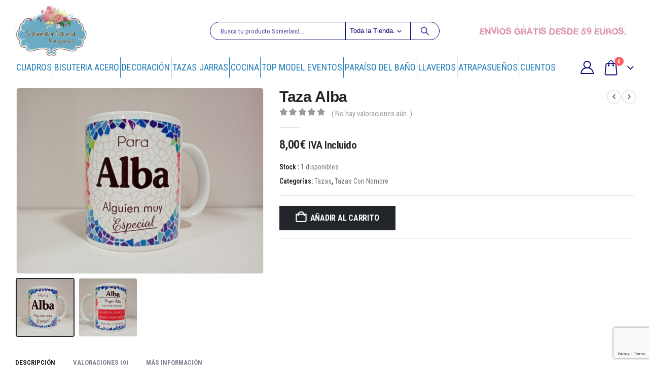

--- FILE ---
content_type: text/html; charset=UTF-8
request_url: https://somerland.es/producto/taza-alba
body_size: 39994
content:
	<!DOCTYPE html>
	<html class=""  lang="es">
	<head>
		<meta http-equiv="X-UA-Compatible" content="IE=edge" />
		<meta http-equiv="Content-Type" content="text/html; charset=UTF-8" />
		<meta name="viewport" content="width=device-width, initial-scale=1, minimum-scale=1" />

		<link rel="profile" href="https://gmpg.org/xfn/11" />
		<link rel="pingback" href="https://somerland.es/xmlrpc.php" />
		<meta name='robots' content='index, follow, max-image-preview:large, max-snippet:-1, max-video-preview:-1' />

	<!-- This site is optimized with the Yoast SEO plugin v26.4 - https://yoast.com/wordpress/plugins/seo/ -->
	<title>Taza Alba - Somerland Regalos</title>
	<link rel="canonical" href="https://somerland.es/producto/taza-alba" />
	<meta property="og:locale" content="es_ES" />
	<meta property="og:type" content="article" />
	<meta property="og:title" content="Taza Alba - Somerland Regalos" />
	<meta property="og:description" content="Alba Origen: latin Significado: amanecer GENEROSA, DIVERTIDA, ALEGRE E INDEPENDIENTE Santa Alba: 15 de agosto" />
	<meta property="og:url" content="https://somerland.es/producto/taza-alba" />
	<meta property="og:site_name" content="Somerland Regalos" />
	<meta property="article:publisher" content="https://es-es.facebook.com/somerlandregalos/" />
	<meta property="article:modified_time" content="2023-12-19T16:57:54+00:00" />
	<meta property="og:image" content="https://somerland.es/wp-content/uploads/2020/03/3001100-7.jpg" />
	<meta property="og:image:width" content="1920" />
	<meta property="og:image:height" content="1440" />
	<meta property="og:image:type" content="image/jpeg" />
	<meta name="twitter:card" content="summary_large_image" />
	<script type="application/ld+json" class="yoast-schema-graph">{"@context":"https://schema.org","@graph":[{"@type":"WebPage","@id":"https://somerland.es/producto/taza-alba","url":"https://somerland.es/producto/taza-alba","name":"Taza Alba - Somerland Regalos","isPartOf":{"@id":"https://somerland.es/#website"},"primaryImageOfPage":{"@id":"https://somerland.es/producto/taza-alba#primaryimage"},"image":{"@id":"https://somerland.es/producto/taza-alba#primaryimage"},"thumbnailUrl":"https://somerland.es/wp-content/uploads/2020/03/3001100-7.jpg","datePublished":"2020-03-08T18:34:16+00:00","dateModified":"2023-12-19T16:57:54+00:00","breadcrumb":{"@id":"https://somerland.es/producto/taza-alba#breadcrumb"},"inLanguage":"es","potentialAction":[{"@type":"ReadAction","target":["https://somerland.es/producto/taza-alba"]}]},{"@type":"ImageObject","inLanguage":"es","@id":"https://somerland.es/producto/taza-alba#primaryimage","url":"https://somerland.es/wp-content/uploads/2020/03/3001100-7.jpg","contentUrl":"https://somerland.es/wp-content/uploads/2020/03/3001100-7.jpg","width":1920,"height":1440,"caption":"smart"},{"@type":"BreadcrumbList","@id":"https://somerland.es/producto/taza-alba#breadcrumb","itemListElement":[{"@type":"ListItem","position":1,"name":"Portada","item":"https://somerland.es/"},{"@type":"ListItem","position":2,"name":"Tienda","item":"https://somerland.es/tienda"},{"@type":"ListItem","position":3,"name":"Taza Alba"}]},{"@type":"WebSite","@id":"https://somerland.es/#website","url":"https://somerland.es/","name":"Somerland Regalos","description":"Tienda Online de Regalos, Decoración, Detalles para Bodas, Bautizos, Jabones Naturales, Sales.","potentialAction":[{"@type":"SearchAction","target":{"@type":"EntryPoint","urlTemplate":"https://somerland.es/?s={search_term_string}"},"query-input":{"@type":"PropertyValueSpecification","valueRequired":true,"valueName":"search_term_string"}}],"inLanguage":"es"}]}</script>
	<!-- / Yoast SEO plugin. -->


<link rel="alternate" type="application/rss+xml" title="Somerland Regalos &raquo; Feed" href="https://somerland.es/feed" />
<link rel="alternate" type="application/rss+xml" title="Somerland Regalos &raquo; Feed de los comentarios" href="https://somerland.es/comments/feed" />
<link rel="alternate" type="application/rss+xml" title="Somerland Regalos &raquo; Comentario Taza Alba del feed" href="https://somerland.es/producto/taza-alba/feed" />
<link rel="alternate" title="oEmbed (JSON)" type="application/json+oembed" href="https://somerland.es/wp-json/oembed/1.0/embed?url=https%3A%2F%2Fsomerland.es%2Fproducto%2Ftaza-alba" />
<link rel="alternate" title="oEmbed (XML)" type="text/xml+oembed" href="https://somerland.es/wp-json/oembed/1.0/embed?url=https%3A%2F%2Fsomerland.es%2Fproducto%2Ftaza-alba&#038;format=xml" />
		<link rel="shortcut icon" href="//somerland.es/wp-content/uploads/2020/01/logo-e1579210831531.png" type="image/x-icon" />
				<link rel="apple-touch-icon" href="//somerland.es/wp-content/uploads/2020/01/logo-e1579210831531.png" />
				<link rel="apple-touch-icon" sizes="120x120" href="//somerland.es/wp-content/uploads/2020/01/logo-e1579210831531.png" />
				<link rel="apple-touch-icon" sizes="76x76" href="//somerland.es/wp-content/uploads/2020/01/logo-e1579210831531.png" />
				<link rel="apple-touch-icon" sizes="152x152" href="//somerland.es/wp-content/uploads/2020/01/logo-e1579210831531.png" />
		<style id='wp-img-auto-sizes-contain-inline-css'>
img:is([sizes=auto i],[sizes^="auto," i]){contain-intrinsic-size:3000px 1500px}
/*# sourceURL=wp-img-auto-sizes-contain-inline-css */
</style>
<style id='wp-emoji-styles-inline-css'>

	img.wp-smiley, img.emoji {
		display: inline !important;
		border: none !important;
		box-shadow: none !important;
		height: 1em !important;
		width: 1em !important;
		margin: 0 0.07em !important;
		vertical-align: -0.1em !important;
		background: none !important;
		padding: 0 !important;
	}
/*# sourceURL=wp-emoji-styles-inline-css */
</style>
<style id='wp-block-library-inline-css'>
:root{--wp-block-synced-color:#7a00df;--wp-block-synced-color--rgb:122,0,223;--wp-bound-block-color:var(--wp-block-synced-color);--wp-editor-canvas-background:#ddd;--wp-admin-theme-color:#007cba;--wp-admin-theme-color--rgb:0,124,186;--wp-admin-theme-color-darker-10:#006ba1;--wp-admin-theme-color-darker-10--rgb:0,107,160.5;--wp-admin-theme-color-darker-20:#005a87;--wp-admin-theme-color-darker-20--rgb:0,90,135;--wp-admin-border-width-focus:2px}@media (min-resolution:192dpi){:root{--wp-admin-border-width-focus:1.5px}}.wp-element-button{cursor:pointer}:root .has-very-light-gray-background-color{background-color:#eee}:root .has-very-dark-gray-background-color{background-color:#313131}:root .has-very-light-gray-color{color:#eee}:root .has-very-dark-gray-color{color:#313131}:root .has-vivid-green-cyan-to-vivid-cyan-blue-gradient-background{background:linear-gradient(135deg,#00d084,#0693e3)}:root .has-purple-crush-gradient-background{background:linear-gradient(135deg,#34e2e4,#4721fb 50%,#ab1dfe)}:root .has-hazy-dawn-gradient-background{background:linear-gradient(135deg,#faaca8,#dad0ec)}:root .has-subdued-olive-gradient-background{background:linear-gradient(135deg,#fafae1,#67a671)}:root .has-atomic-cream-gradient-background{background:linear-gradient(135deg,#fdd79a,#004a59)}:root .has-nightshade-gradient-background{background:linear-gradient(135deg,#330968,#31cdcf)}:root .has-midnight-gradient-background{background:linear-gradient(135deg,#020381,#2874fc)}:root{--wp--preset--font-size--normal:16px;--wp--preset--font-size--huge:42px}.has-regular-font-size{font-size:1em}.has-larger-font-size{font-size:2.625em}.has-normal-font-size{font-size:var(--wp--preset--font-size--normal)}.has-huge-font-size{font-size:var(--wp--preset--font-size--huge)}.has-text-align-center{text-align:center}.has-text-align-left{text-align:left}.has-text-align-right{text-align:right}.has-fit-text{white-space:nowrap!important}#end-resizable-editor-section{display:none}.aligncenter{clear:both}.items-justified-left{justify-content:flex-start}.items-justified-center{justify-content:center}.items-justified-right{justify-content:flex-end}.items-justified-space-between{justify-content:space-between}.screen-reader-text{border:0;clip-path:inset(50%);height:1px;margin:-1px;overflow:hidden;padding:0;position:absolute;width:1px;word-wrap:normal!important}.screen-reader-text:focus{background-color:#ddd;clip-path:none;color:#444;display:block;font-size:1em;height:auto;left:5px;line-height:normal;padding:15px 23px 14px;text-decoration:none;top:5px;width:auto;z-index:100000}html :where(.has-border-color){border-style:solid}html :where([style*=border-top-color]){border-top-style:solid}html :where([style*=border-right-color]){border-right-style:solid}html :where([style*=border-bottom-color]){border-bottom-style:solid}html :where([style*=border-left-color]){border-left-style:solid}html :where([style*=border-width]){border-style:solid}html :where([style*=border-top-width]){border-top-style:solid}html :where([style*=border-right-width]){border-right-style:solid}html :where([style*=border-bottom-width]){border-bottom-style:solid}html :where([style*=border-left-width]){border-left-style:solid}html :where(img[class*=wp-image-]){height:auto;max-width:100%}:where(figure){margin:0 0 1em}html :where(.is-position-sticky){--wp-admin--admin-bar--position-offset:var(--wp-admin--admin-bar--height,0px)}@media screen and (max-width:600px){html :where(.is-position-sticky){--wp-admin--admin-bar--position-offset:0px}}

/*# sourceURL=wp-block-library-inline-css */
</style><style id='global-styles-inline-css'>
:root{--wp--preset--aspect-ratio--square: 1;--wp--preset--aspect-ratio--4-3: 4/3;--wp--preset--aspect-ratio--3-4: 3/4;--wp--preset--aspect-ratio--3-2: 3/2;--wp--preset--aspect-ratio--2-3: 2/3;--wp--preset--aspect-ratio--16-9: 16/9;--wp--preset--aspect-ratio--9-16: 9/16;--wp--preset--color--black: #000000;--wp--preset--color--cyan-bluish-gray: #abb8c3;--wp--preset--color--white: #ffffff;--wp--preset--color--pale-pink: #f78da7;--wp--preset--color--vivid-red: #cf2e2e;--wp--preset--color--luminous-vivid-orange: #ff6900;--wp--preset--color--luminous-vivid-amber: #fcb900;--wp--preset--color--light-green-cyan: #7bdcb5;--wp--preset--color--vivid-green-cyan: #00d084;--wp--preset--color--pale-cyan-blue: #8ed1fc;--wp--preset--color--vivid-cyan-blue: #0693e3;--wp--preset--color--vivid-purple: #9b51e0;--wp--preset--color--primary: var(--porto-primary-color);--wp--preset--color--secondary: var(--porto-secondary-color);--wp--preset--color--tertiary: var(--porto-tertiary-color);--wp--preset--color--quaternary: var(--porto-quaternary-color);--wp--preset--color--dark: var(--porto-dark-color);--wp--preset--color--light: var(--porto-light-color);--wp--preset--color--primary-hover: var(--porto-primary-light-5);--wp--preset--gradient--vivid-cyan-blue-to-vivid-purple: linear-gradient(135deg,rgb(6,147,227) 0%,rgb(155,81,224) 100%);--wp--preset--gradient--light-green-cyan-to-vivid-green-cyan: linear-gradient(135deg,rgb(122,220,180) 0%,rgb(0,208,130) 100%);--wp--preset--gradient--luminous-vivid-amber-to-luminous-vivid-orange: linear-gradient(135deg,rgb(252,185,0) 0%,rgb(255,105,0) 100%);--wp--preset--gradient--luminous-vivid-orange-to-vivid-red: linear-gradient(135deg,rgb(255,105,0) 0%,rgb(207,46,46) 100%);--wp--preset--gradient--very-light-gray-to-cyan-bluish-gray: linear-gradient(135deg,rgb(238,238,238) 0%,rgb(169,184,195) 100%);--wp--preset--gradient--cool-to-warm-spectrum: linear-gradient(135deg,rgb(74,234,220) 0%,rgb(151,120,209) 20%,rgb(207,42,186) 40%,rgb(238,44,130) 60%,rgb(251,105,98) 80%,rgb(254,248,76) 100%);--wp--preset--gradient--blush-light-purple: linear-gradient(135deg,rgb(255,206,236) 0%,rgb(152,150,240) 100%);--wp--preset--gradient--blush-bordeaux: linear-gradient(135deg,rgb(254,205,165) 0%,rgb(254,45,45) 50%,rgb(107,0,62) 100%);--wp--preset--gradient--luminous-dusk: linear-gradient(135deg,rgb(255,203,112) 0%,rgb(199,81,192) 50%,rgb(65,88,208) 100%);--wp--preset--gradient--pale-ocean: linear-gradient(135deg,rgb(255,245,203) 0%,rgb(182,227,212) 50%,rgb(51,167,181) 100%);--wp--preset--gradient--electric-grass: linear-gradient(135deg,rgb(202,248,128) 0%,rgb(113,206,126) 100%);--wp--preset--gradient--midnight: linear-gradient(135deg,rgb(2,3,129) 0%,rgb(40,116,252) 100%);--wp--preset--font-size--small: 13px;--wp--preset--font-size--medium: 20px;--wp--preset--font-size--large: 36px;--wp--preset--font-size--x-large: 42px;--wp--preset--spacing--20: 0.44rem;--wp--preset--spacing--30: 0.67rem;--wp--preset--spacing--40: 1rem;--wp--preset--spacing--50: 1.5rem;--wp--preset--spacing--60: 2.25rem;--wp--preset--spacing--70: 3.38rem;--wp--preset--spacing--80: 5.06rem;--wp--preset--shadow--natural: 6px 6px 9px rgba(0, 0, 0, 0.2);--wp--preset--shadow--deep: 12px 12px 50px rgba(0, 0, 0, 0.4);--wp--preset--shadow--sharp: 6px 6px 0px rgba(0, 0, 0, 0.2);--wp--preset--shadow--outlined: 6px 6px 0px -3px rgb(255, 255, 255), 6px 6px rgb(0, 0, 0);--wp--preset--shadow--crisp: 6px 6px 0px rgb(0, 0, 0);}:where(.is-layout-flex){gap: 0.5em;}:where(.is-layout-grid){gap: 0.5em;}body .is-layout-flex{display: flex;}.is-layout-flex{flex-wrap: wrap;align-items: center;}.is-layout-flex > :is(*, div){margin: 0;}body .is-layout-grid{display: grid;}.is-layout-grid > :is(*, div){margin: 0;}:where(.wp-block-columns.is-layout-flex){gap: 2em;}:where(.wp-block-columns.is-layout-grid){gap: 2em;}:where(.wp-block-post-template.is-layout-flex){gap: 1.25em;}:where(.wp-block-post-template.is-layout-grid){gap: 1.25em;}.has-black-color{color: var(--wp--preset--color--black) !important;}.has-cyan-bluish-gray-color{color: var(--wp--preset--color--cyan-bluish-gray) !important;}.has-white-color{color: var(--wp--preset--color--white) !important;}.has-pale-pink-color{color: var(--wp--preset--color--pale-pink) !important;}.has-vivid-red-color{color: var(--wp--preset--color--vivid-red) !important;}.has-luminous-vivid-orange-color{color: var(--wp--preset--color--luminous-vivid-orange) !important;}.has-luminous-vivid-amber-color{color: var(--wp--preset--color--luminous-vivid-amber) !important;}.has-light-green-cyan-color{color: var(--wp--preset--color--light-green-cyan) !important;}.has-vivid-green-cyan-color{color: var(--wp--preset--color--vivid-green-cyan) !important;}.has-pale-cyan-blue-color{color: var(--wp--preset--color--pale-cyan-blue) !important;}.has-vivid-cyan-blue-color{color: var(--wp--preset--color--vivid-cyan-blue) !important;}.has-vivid-purple-color{color: var(--wp--preset--color--vivid-purple) !important;}.has-black-background-color{background-color: var(--wp--preset--color--black) !important;}.has-cyan-bluish-gray-background-color{background-color: var(--wp--preset--color--cyan-bluish-gray) !important;}.has-white-background-color{background-color: var(--wp--preset--color--white) !important;}.has-pale-pink-background-color{background-color: var(--wp--preset--color--pale-pink) !important;}.has-vivid-red-background-color{background-color: var(--wp--preset--color--vivid-red) !important;}.has-luminous-vivid-orange-background-color{background-color: var(--wp--preset--color--luminous-vivid-orange) !important;}.has-luminous-vivid-amber-background-color{background-color: var(--wp--preset--color--luminous-vivid-amber) !important;}.has-light-green-cyan-background-color{background-color: var(--wp--preset--color--light-green-cyan) !important;}.has-vivid-green-cyan-background-color{background-color: var(--wp--preset--color--vivid-green-cyan) !important;}.has-pale-cyan-blue-background-color{background-color: var(--wp--preset--color--pale-cyan-blue) !important;}.has-vivid-cyan-blue-background-color{background-color: var(--wp--preset--color--vivid-cyan-blue) !important;}.has-vivid-purple-background-color{background-color: var(--wp--preset--color--vivid-purple) !important;}.has-black-border-color{border-color: var(--wp--preset--color--black) !important;}.has-cyan-bluish-gray-border-color{border-color: var(--wp--preset--color--cyan-bluish-gray) !important;}.has-white-border-color{border-color: var(--wp--preset--color--white) !important;}.has-pale-pink-border-color{border-color: var(--wp--preset--color--pale-pink) !important;}.has-vivid-red-border-color{border-color: var(--wp--preset--color--vivid-red) !important;}.has-luminous-vivid-orange-border-color{border-color: var(--wp--preset--color--luminous-vivid-orange) !important;}.has-luminous-vivid-amber-border-color{border-color: var(--wp--preset--color--luminous-vivid-amber) !important;}.has-light-green-cyan-border-color{border-color: var(--wp--preset--color--light-green-cyan) !important;}.has-vivid-green-cyan-border-color{border-color: var(--wp--preset--color--vivid-green-cyan) !important;}.has-pale-cyan-blue-border-color{border-color: var(--wp--preset--color--pale-cyan-blue) !important;}.has-vivid-cyan-blue-border-color{border-color: var(--wp--preset--color--vivid-cyan-blue) !important;}.has-vivid-purple-border-color{border-color: var(--wp--preset--color--vivid-purple) !important;}.has-vivid-cyan-blue-to-vivid-purple-gradient-background{background: var(--wp--preset--gradient--vivid-cyan-blue-to-vivid-purple) !important;}.has-light-green-cyan-to-vivid-green-cyan-gradient-background{background: var(--wp--preset--gradient--light-green-cyan-to-vivid-green-cyan) !important;}.has-luminous-vivid-amber-to-luminous-vivid-orange-gradient-background{background: var(--wp--preset--gradient--luminous-vivid-amber-to-luminous-vivid-orange) !important;}.has-luminous-vivid-orange-to-vivid-red-gradient-background{background: var(--wp--preset--gradient--luminous-vivid-orange-to-vivid-red) !important;}.has-very-light-gray-to-cyan-bluish-gray-gradient-background{background: var(--wp--preset--gradient--very-light-gray-to-cyan-bluish-gray) !important;}.has-cool-to-warm-spectrum-gradient-background{background: var(--wp--preset--gradient--cool-to-warm-spectrum) !important;}.has-blush-light-purple-gradient-background{background: var(--wp--preset--gradient--blush-light-purple) !important;}.has-blush-bordeaux-gradient-background{background: var(--wp--preset--gradient--blush-bordeaux) !important;}.has-luminous-dusk-gradient-background{background: var(--wp--preset--gradient--luminous-dusk) !important;}.has-pale-ocean-gradient-background{background: var(--wp--preset--gradient--pale-ocean) !important;}.has-electric-grass-gradient-background{background: var(--wp--preset--gradient--electric-grass) !important;}.has-midnight-gradient-background{background: var(--wp--preset--gradient--midnight) !important;}.has-small-font-size{font-size: var(--wp--preset--font-size--small) !important;}.has-medium-font-size{font-size: var(--wp--preset--font-size--medium) !important;}.has-large-font-size{font-size: var(--wp--preset--font-size--large) !important;}.has-x-large-font-size{font-size: var(--wp--preset--font-size--x-large) !important;}
/*# sourceURL=global-styles-inline-css */
</style>

<style id='classic-theme-styles-inline-css'>
/*! This file is auto-generated */
.wp-block-button__link{color:#fff;background-color:#32373c;border-radius:9999px;box-shadow:none;text-decoration:none;padding:calc(.667em + 2px) calc(1.333em + 2px);font-size:1.125em}.wp-block-file__button{background:#32373c;color:#fff;text-decoration:none}
/*# sourceURL=/wp-includes/css/classic-themes.min.css */
</style>
<link rel='stylesheet' id='contact-form-7-css' href='https://somerland.es/wp-content/plugins/contact-form-7/includes/css/styles.css?ver=6.1.4' media='all' />
<link rel='stylesheet' id='photoswipe-css' href='https://somerland.es/wp-content/plugins/woocommerce/assets/css/photoswipe/photoswipe.min.css?ver=10.3.5' media='all' />
<link rel='stylesheet' id='photoswipe-default-skin-css' href='https://somerland.es/wp-content/plugins/woocommerce/assets/css/photoswipe/default-skin/default-skin.min.css?ver=10.3.5' media='all' />
<style id='woocommerce-inline-inline-css'>
.woocommerce form .form-row .required { visibility: visible; }
/*# sourceURL=woocommerce-inline-inline-css */
</style>
<link rel='stylesheet' id='megamenu-css' href='https://somerland.es/wp-content/uploads/maxmegamenu/style.css?ver=3b46a1' media='all' />
<link rel='stylesheet' id='dashicons-css' href='https://somerland.es/wp-includes/css/dashicons.min.css?ver=6.9' media='all' />
<link rel='stylesheet' id='brands-styles-css' href='https://somerland.es/wp-content/plugins/woocommerce/assets/css/brands.css?ver=10.3.5' media='all' />
<link rel='stylesheet' id='wcgwp-css-css' href='https://somerland.es/wp-content/plugins/woocommerce-gift-wrapper/assets/v6/css/wcgwp.min.css?ver=6.32' media='all' />
<link rel='stylesheet' id='wcgwp-modal-css-css' href='https://somerland.es/wp-content/plugins/woocommerce-gift-wrapper/assets/v6/css/wcgwp-modal.min.css?ver=6.32' media='all' />
<link rel='stylesheet' id='porto-fs-progress-bar-css' href='https://somerland.es/wp-content/themes/porto/inc/lib/woocommerce-shipping-progress-bar/shipping-progress-bar.css?ver=7.7.1' media='all' />
<link rel='stylesheet' id='porto-css-vars-css' href='https://somerland.es/wp-content/uploads/porto_styles/theme_css_vars.css?ver=7.7.1' media='all' />
<link rel='stylesheet' id='js_composer_front-css' href='https://somerland.es/wp-content/plugins/js_composer/assets/css/js_composer.min.css?ver=8.7.2' media='all' />
<link rel='stylesheet' id='bootstrap-css' href='https://somerland.es/wp-content/uploads/porto_styles/bootstrap.css?ver=7.7.1' media='all' />
<link rel='stylesheet' id='porto-plugins-css' href='https://somerland.es/wp-content/themes/porto/css/plugins.css?ver=7.7.1' media='all' />
<link rel='stylesheet' id='porto-theme-css' href='https://somerland.es/wp-content/themes/porto/css/theme.css?ver=7.7.1' media='all' />
<link rel='stylesheet' id='porto-animate-css' href='https://somerland.es/wp-content/themes/porto/css/part/animate.css?ver=7.7.1' media='all' />
<link rel='stylesheet' id='porto-blog-legacy-css' href='https://somerland.es/wp-content/themes/porto/css/part/blog-legacy.css?ver=7.7.1' media='all' />
<link rel='stylesheet' id='porto-side-menu-css' href='https://somerland.es/wp-content/themes/porto/css/part/side-columns.css?ver=7.7.1' media='all' />
<link rel='stylesheet' id='porto-header-shop-css' href='https://somerland.es/wp-content/themes/porto/css/part/header-shop.css?ver=7.7.1' media='all' />
<link rel='stylesheet' id='porto-header-legacy-css' href='https://somerland.es/wp-content/themes/porto/css/part/header-legacy.css?ver=7.7.1' media='all' />
<link rel='stylesheet' id='porto-footer-legacy-css' href='https://somerland.es/wp-content/themes/porto/css/part/footer-legacy.css?ver=7.7.1' media='all' />
<link rel='stylesheet' id='porto-nav-panel-css' href='https://somerland.es/wp-content/themes/porto/css/part/nav-panel.css?ver=7.7.1' media='all' />
<link rel='stylesheet' id='porto-media-mobile-sidebar-css' href='https://somerland.es/wp-content/themes/porto/css/part/media-mobile-sidebar.css?ver=7.7.1' media='(max-width:991px)' />
<link rel='stylesheet' id='porto-theme-portfolio-css' href='https://somerland.es/wp-content/themes/porto/css/theme_portfolio.css?ver=7.7.1' media='all' />
<link rel='stylesheet' id='porto-theme-member-css' href='https://somerland.es/wp-content/themes/porto/css/theme_member.css?ver=7.7.1' media='all' />
<link rel='stylesheet' id='porto-shortcodes-css' href='https://somerland.es/wp-content/uploads/porto_styles/shortcodes.css?ver=7.7.1' media='all' />
<link rel='stylesheet' id='porto-theme-shop-css' href='https://somerland.es/wp-content/themes/porto/css/theme_shop.css?ver=7.7.1' media='all' />
<link rel='stylesheet' id='porto-only-product-css' href='https://somerland.es/wp-content/themes/porto/css/part/only-product.css?ver=7.7.1' media='all' />
<link rel='stylesheet' id='porto-shop-legacy-css' href='https://somerland.es/wp-content/themes/porto/css/part/shop-legacy.css?ver=7.7.1' media='all' />
<link rel='stylesheet' id='porto-shop-sidebar-base-css' href='https://somerland.es/wp-content/themes/porto/css/part/shop-sidebar-base.css?ver=7.7.1' media='all' />
<link rel='stylesheet' id='porto-theme-wpb-css' href='https://somerland.es/wp-content/themes/porto/css/theme_wpb.css?ver=7.7.1' media='all' />
<link rel='stylesheet' id='porto-theme-radius-css' href='https://somerland.es/wp-content/themes/porto/css/theme_radius.css?ver=7.7.1' media='all' />
<link rel='stylesheet' id='porto-dynamic-style-css' href='https://somerland.es/wp-content/uploads/porto_styles/dynamic_style.css?ver=7.7.1' media='all' />
<link rel='stylesheet' id='porto-type-builder-css' href='https://somerland.es/wp-content/plugins/porto-functionality/builders/assets/type-builder.css?ver=3.7.1' media='all' />
<link rel='stylesheet' id='porto-account-login-style-css' href='https://somerland.es/wp-content/themes/porto/css/theme/shop/login-style/account-login.css?ver=7.7.1' media='all' />
<link rel='stylesheet' id='porto-theme-woopage-css' href='https://somerland.es/wp-content/themes/porto/css/theme/shop/other/woopage.css?ver=7.7.1' media='all' />
<link rel='stylesheet' id='porto-style-css' href='https://somerland.es/wp-content/themes/porto/style.css?ver=7.7.1' media='all' />
<style id='porto-style-inline-css'>
.side-header-narrow-bar-logo{max-width:140px}#header,.sticky-header .header-main.sticky{border-top:10px solid #ffffff}@media (min-width:992px){}.page-top .product-nav{position:static;height:auto;margin-top:0}.page-top .product-nav .product-prev,.page-top .product-nav .product-next{float:none;position:absolute;height:30px;top:50%;bottom:50%;margin-top:-15px}.page-top .product-nav .product-prev{right:10px}.page-top .product-nav .product-next{left:10px}.page-top .product-nav .product-next .product-popup{right:auto;left:0}.page-top .product-nav .product-next .product-popup:before{right:auto;left:6px}.page-top .sort-source{position:static;text-align:center;margin-top:5px;border-width:0}.page-top ul.breadcrumb{-ms-flex-pack:center;justify-content:center}.page-top .page-title{font-weight:700}@media (min-width:1500px){.left-sidebar.col-lg-3,.right-sidebar.col-lg-3{width:20%}.main-content.col-lg-9{width:80%}.main-content.col-lg-6{width:60%}}.product-images .img-thumbnail .inner,.product-images .img-thumbnail .inner img{-webkit-transform:none;transform:none}.sticky-product{position:fixed;top:0;left:0;width:100%;z-index:1001;background-color:#fff;box-shadow:0 3px 5px rgba(0,0,0,0.08);padding:15px 0}.sticky-product.pos-bottom{top:auto;bottom:var(--porto-icon-menus-mobile,0);box-shadow:0 -3px 5px rgba(0,0,0,0.08)}.sticky-product .container{display:-ms-flexbox;display:flex;-ms-flex-align:center;align-items:center;-ms-flex-wrap:wrap;flex-wrap:wrap}.sticky-product .sticky-image{max-width:60px;margin-right:15px}.sticky-product .add-to-cart{-ms-flex:1;flex:1;text-align:right;margin-top:5px}.sticky-product .product-name{font-size:16px;font-weight:600;line-height:inherit;margin-bottom:0}.sticky-product .sticky-detail{line-height:1.5;display:-ms-flexbox;display:flex}.sticky-product .star-rating{margin:5px 15px;font-size:1em}.sticky-product .availability{padding-top:2px}.sticky-product .sticky-detail .price{font-family:Verdana,Geneva,sans-serif,Verdana,Geneva,sans-serif,sans-serif;font-weight:400;margin-bottom:0;font-size:1.3em;line-height:1.5}.sticky-product.pos-top:not(.hide){top:0;opacity:1;visibility:visible;transform:translate3d( 0,0,0 )}.sticky-product.pos-top.scroll-down{opacity:0 !important;visibility:hidden;transform:translate3d( 0,-100%,0 )}.sticky-product.sticky-ready{transition:left .3s,visibility 0.3s,opacity 0.3s,transform 0.3s,top 0.3s ease}.sticky-product .quantity.extra-type{display:none}@media (min-width:992px){body.single-product .sticky-product .container{padding-left:calc(var(--porto-grid-gutter-width) / 2);padding-right:calc(var(--porto-grid-gutter-width) / 2)}}.sticky-product .container{padding-left:var(--porto-fluid-spacing);padding-right:var(--porto-fluid-spacing)}@media (max-width:768px){.sticky-product .sticky-image,.sticky-product .sticky-detail,.sticky-product{display:none}.sticky-product.show-mobile{display:block;padding-top:10px;padding-bottom:10px}.sticky-product.show-mobile .add-to-cart{margin-top:0}.sticky-product.show-mobile .single_add_to_cart_button{margin:0;width:100%}}
/*# sourceURL=porto-style-inline-css */
</style>
<link rel='stylesheet' id='porto-360-gallery-css' href='https://somerland.es/wp-content/themes/porto/inc/lib/threesixty/threesixty.css?ver=7.7.1' media='all' />
<script src="https://somerland.es/wp-includes/js/jquery/jquery.min.js?ver=3.7.1" id="jquery-core-js"></script>
<script src="https://somerland.es/wp-includes/js/jquery/jquery-migrate.min.js?ver=3.4.1" id="jquery-migrate-js"></script>
<script src="https://somerland.es/wp-content/plugins/woocommerce/assets/js/jquery-blockui/jquery.blockUI.min.js?ver=2.7.0-wc.10.3.5" id="wc-jquery-blockui-js" data-wp-strategy="defer"></script>
<script id="wc-add-to-cart-js-extra">
var wc_add_to_cart_params = {"ajax_url":"/wp-admin/admin-ajax.php","wc_ajax_url":"/?wc-ajax=%%endpoint%%","i18n_view_cart":"Ver carrito","cart_url":"https://somerland.es/carrito","is_cart":"","cart_redirect_after_add":"no"};
//# sourceURL=wc-add-to-cart-js-extra
</script>
<script src="https://somerland.es/wp-content/plugins/woocommerce/assets/js/frontend/add-to-cart.min.js?ver=10.3.5" id="wc-add-to-cart-js" data-wp-strategy="defer"></script>
<script src="https://somerland.es/wp-content/plugins/woocommerce/assets/js/photoswipe/photoswipe.min.js?ver=4.1.1-wc.10.3.5" id="wc-photoswipe-js" defer data-wp-strategy="defer"></script>
<script src="https://somerland.es/wp-content/plugins/woocommerce/assets/js/photoswipe/photoswipe-ui-default.min.js?ver=4.1.1-wc.10.3.5" id="wc-photoswipe-ui-default-js" defer data-wp-strategy="defer"></script>
<script id="wc-single-product-js-extra">
var wc_single_product_params = {"i18n_required_rating_text":"Por favor elige una puntuaci\u00f3n","i18n_rating_options":["1 de 5 estrellas","2 de 5 estrellas","3 de 5 estrellas","4 de 5 estrellas","5 de 5 estrellas"],"i18n_product_gallery_trigger_text":"Ver galer\u00eda de im\u00e1genes a pantalla completa","review_rating_required":"yes","flexslider":{"rtl":false,"animation":"slide","smoothHeight":true,"directionNav":false,"controlNav":"thumbnails","slideshow":false,"animationSpeed":500,"animationLoop":false,"allowOneSlide":false},"zoom_enabled":"","zoom_options":[],"photoswipe_enabled":"1","photoswipe_options":{"shareEl":false,"closeOnScroll":false,"history":false,"hideAnimationDuration":0,"showAnimationDuration":0},"flexslider_enabled":""};
//# sourceURL=wc-single-product-js-extra
</script>
<script src="https://somerland.es/wp-content/plugins/woocommerce/assets/js/frontend/single-product.min.js?ver=10.3.5" id="wc-single-product-js" defer data-wp-strategy="defer"></script>
<script src="https://somerland.es/wp-content/plugins/woocommerce/assets/js/js-cookie/js.cookie.min.js?ver=2.1.4-wc.10.3.5" id="wc-js-cookie-js" data-wp-strategy="defer"></script>
<script id="woocommerce-js-extra">
var woocommerce_params = {"ajax_url":"/wp-admin/admin-ajax.php","wc_ajax_url":"/?wc-ajax=%%endpoint%%","i18n_password_show":"Mostrar contrase\u00f1a","i18n_password_hide":"Ocultar contrase\u00f1a"};
//# sourceURL=woocommerce-js-extra
</script>
<script src="https://somerland.es/wp-content/plugins/woocommerce/assets/js/frontend/woocommerce.min.js?ver=10.3.5" id="woocommerce-js" data-wp-strategy="defer"></script>
<script src="https://somerland.es/wp-content/plugins/js_composer/assets/js/vendors/woocommerce-add-to-cart.js?ver=8.7.2" id="vc_woocommerce-add-to-cart-js-js"></script>
<script id="wc-country-select-js-extra">
var wc_country_select_params = {"countries":"{\"ES\":{\"C\":\"La Coru\\u00f1a\",\"VI\":\"\\u00c1lava\",\"AB\":\"Albacete\",\"A\":\"Alicante\",\"AL\":\"Almer\\u00eda\",\"O\":\"Asturias\",\"AV\":\"\\u00c1vila\",\"BA\":\"Badajoz\",\"PM\":\"Baleares\",\"B\":\"Barcelona\",\"BU\":\"Burgos\",\"CC\":\"C\\u00e1ceres\",\"CA\":\"C\\u00e1diz\",\"S\":\"Cantabria\",\"CS\":\"Castell\\u00f3n\",\"CE\":\"Ceuta\",\"CR\":\"Ciudad Real\",\"CO\":\"C\\u00f3rdoba\",\"CU\":\"Cuenca\",\"GI\":\"Gerona\",\"GR\":\"Granada\",\"GU\":\"Guadalajara\",\"SS\":\"Guip\\u00fazcoa\",\"H\":\"Huelva\",\"HU\":\"Huesca\",\"J\":\"Ja\\u00e9n\",\"LO\":\"La Rioja\",\"GC\":\"Las Palmas\",\"LE\":\"Le\\u00f3n\",\"L\":\"L\\u00e9rida\",\"LU\":\"Lugo\",\"M\":\"Madrid\",\"MA\":\"M\\u00e1laga\",\"ML\":\"Melilla\",\"MU\":\"Murcia\",\"NA\":\"Navarra\",\"OR\":\"Orense\",\"P\":\"Palencia\",\"PO\":\"Pontevedra\",\"SA\":\"Salamanca\",\"TF\":\"Santa Cruz de Tenerife\",\"SG\":\"Segovia\",\"SE\":\"Sevilla\",\"SO\":\"Soria\",\"T\":\"Tarragona\",\"TE\":\"Teruel\",\"TO\":\"Toledo\",\"V\":\"Valencia\",\"VA\":\"Valladolid\",\"BI\":\"Vizcaya\",\"ZA\":\"Zamora\",\"Z\":\"Zaragoza\"}}","i18n_select_state_text":"Elige una opci\u00f3n\u2026","i18n_no_matches":"No se han encontrado coincidencias","i18n_ajax_error":"Error al cargar","i18n_input_too_short_1":"Por favor, introduce 1 o m\u00e1s caracteres","i18n_input_too_short_n":"Por favor, introduce %qty% o m\u00e1s caracteres","i18n_input_too_long_1":"Por favor, borra 1 car\u00e1cter.","i18n_input_too_long_n":"Por favor, borra %qty% caracteres","i18n_selection_too_long_1":"Solo puedes seleccionar 1 art\u00edculo","i18n_selection_too_long_n":"Solo puedes seleccionar %qty% art\u00edculos","i18n_load_more":"Cargando m\u00e1s resultados\u2026","i18n_searching":"Buscando\u2026"};
//# sourceURL=wc-country-select-js-extra
</script>
<script src="https://somerland.es/wp-content/plugins/woocommerce/assets/js/frontend/country-select.min.js?ver=10.3.5" id="wc-country-select-js" data-wp-strategy="defer"></script>
<script id="wc-address-i18n-js-extra">
var wc_address_i18n_params = {"locale":"{\"ES\":{\"postcode\":[],\"state\":[]},\"default\":{\"first_name\":{\"autocomplete\":\"given-name\"},\"last_name\":{\"autocomplete\":\"family-name\"},\"company\":{\"autocomplete\":\"organization\"},\"country\":{\"type\":\"country\",\"autocomplete\":\"country\"},\"address_1\":{\"autocomplete\":\"address-line1\"},\"address_2\":{\"label_class\":[\"screen-reader-text\"],\"autocomplete\":\"address-line2\"},\"city\":{\"autocomplete\":\"address-level2\"},\"state\":{\"type\":\"state\",\"validate\":[\"state\"],\"autocomplete\":\"address-level1\"},\"postcode\":{\"validate\":[\"postcode\"],\"autocomplete\":\"postal-code\"}}}","locale_fields":"{\"address_1\":\"#billing_address_1_field, #shipping_address_1_field\",\"address_2\":\"#billing_address_2_field, #shipping_address_2_field\",\"state\":\"#billing_state_field, #shipping_state_field, #calc_shipping_state_field\",\"postcode\":\"#billing_postcode_field, #shipping_postcode_field, #calc_shipping_postcode_field\",\"city\":\"#billing_city_field, #shipping_city_field, #calc_shipping_city_field\"}","i18n_required_text":"obligatorio","i18n_optional_text":"opcional"};
//# sourceURL=wc-address-i18n-js-extra
</script>
<script src="https://somerland.es/wp-content/plugins/woocommerce/assets/js/frontend/address-i18n.min.js?ver=10.3.5" id="wc-address-i18n-js" data-wp-strategy="defer"></script>
<script id="wc-cart-fragments-js-extra">
var wc_cart_fragments_params = {"ajax_url":"/wp-admin/admin-ajax.php","wc_ajax_url":"/?wc-ajax=%%endpoint%%","cart_hash_key":"wc_cart_hash_cef953344ceb4bac8c5f6c7b033e7643","fragment_name":"wc_fragments_cef953344ceb4bac8c5f6c7b033e7643","request_timeout":"15000"};
//# sourceURL=wc-cart-fragments-js-extra
</script>
<script src="https://somerland.es/wp-content/plugins/woocommerce/assets/js/frontend/cart-fragments.min.js?ver=10.3.5" id="wc-cart-fragments-js" defer data-wp-strategy="defer"></script>
<script></script><link rel="https://api.w.org/" href="https://somerland.es/wp-json/" /><link rel="alternate" title="JSON" type="application/json" href="https://somerland.es/wp-json/wp/v2/product/2008" /><link rel="EditURI" type="application/rsd+xml" title="RSD" href="https://somerland.es/xmlrpc.php?rsd" />
<meta name="generator" content="WordPress 6.9" />
<meta name="generator" content="WooCommerce 10.3.5" />
<link rel='shortlink' href='https://somerland.es/?p=2008' />

		<!-- GA Google Analytics @ https://m0n.co/ga -->
		<script>
			(function(i,s,o,g,r,a,m){i['GoogleAnalyticsObject']=r;i[r]=i[r]||function(){
			(i[r].q=i[r].q||[]).push(arguments)},i[r].l=1*new Date();a=s.createElement(o),
			m=s.getElementsByTagName(o)[0];a.async=1;a.src=g;m.parentNode.insertBefore(a,m)
			})(window,document,'script','https://www.google-analytics.com/analytics.js','ga');
			ga('create', 'UA-206734700-1', 'auto');
			ga('send', 'pageview');
		</script>

			<script type="text/javascript" id="webfont-queue">
		WebFontConfig = {
			google: { families: [ 'Roboto+Condensed:400,500,600,700,800:cyrillic,cyrillic-ext,greek,greek-ext,khmer,latin,latin-ext,vietnamese','Verdana%2C+Geneva%2C+sans-serif:400,500,600,700,800' ] }
		};
		(function(d) {
			var wf = d.createElement('script'), s = d.scripts[d.scripts.length - 1];
			wf.src = 'https://somerland.es/wp-content/themes/porto/js/libs/webfont.js';
			wf.async = true;
			s.parentNode.insertBefore(wf, s);
		})(document);</script>
			<noscript><style>.woocommerce-product-gallery{ opacity: 1 !important; }</style></noscript>
	<meta name="generator" content="Powered by WPBakery Page Builder - drag and drop page builder for WordPress."/>
<link rel="icon" href="https://somerland.es/wp-content/uploads/2020/01/cropped-55-sin-título2-1-32x32.png" sizes="32x32" />
<link rel="icon" href="https://somerland.es/wp-content/uploads/2020/01/cropped-55-sin-título2-1-192x192.png" sizes="192x192" />
<link rel="apple-touch-icon" href="https://somerland.es/wp-content/uploads/2020/01/cropped-55-sin-título2-1-180x180.png" />
<meta name="msapplication-TileImage" content="https://somerland.es/wp-content/uploads/2020/01/cropped-55-sin-título2-1-270x270.png" />
		<style id="wp-custom-css">
			body .term-description {
   display:none;
}		</style>
		<noscript><style> .wpb_animate_when_almost_visible { opacity: 1; }</style></noscript><style type="text/css">/** Mega Menu CSS: fs **/</style>
				<style type="text/css" id="c4wp-checkout-css">
					.woocommerce-checkout .c4wp_captcha_field {
						margin-bottom: 10px;
						margin-top: 15px;
						position: relative;
						display: inline-block;
					}
				</style>
								<style type="text/css" id="c4wp-v3-lp-form-css">
					.login #login, .login #lostpasswordform {
						min-width: 350px !important;
					}
					.wpforms-field-c4wp iframe {
						width: 100% !important;
					}
				</style>
							<style type="text/css" id="c4wp-v3-lp-form-css">
				.login #login, .login #lostpasswordform {
					min-width: 350px !important;
				}
				.wpforms-field-c4wp iframe {
					width: 100% !important;
				}
			</style>
				<link rel='stylesheet' id='wc-blocks-style-css' href='https://somerland.es/wp-content/plugins/woocommerce/assets/client/blocks/wc-blocks.css?ver=wc-10.3.5' media='all' />
</head>
	<body class="wp-singular product-template-default single single-product postid-2008 wp-embed-responsive wp-theme-porto theme-porto woocommerce woocommerce-page woocommerce-no-js mega-menu-secondary-menu porto-rounded porto-breadcrumbs-bb login-popup wide blog-1 wpb-js-composer js-comp-ver-8.7.2 vc_responsive">
	
	<div class="page-wrapper"><!-- page wrapper -->
		<div class="porto-html-block porto-block-html-top"><link rel="stylesheet" href="https://pdcc.gdpr.es/pdcc.min.css">
<script charset="utf-8" src="https://pdcc.gdpr.es/pdcc.min.js"></script>
<script type="text/javascript">
 PDCookieConsent.config({
 "brand": {
 "dev" : true,
 "name": "Somerland Regalos",
 "url" : "https://somerland.es",
 "websiteOwner" : ""
 },
 "cookiePolicyLink": "somerland.es/politica-de-cookies",
 "hideModalIn": ["somerland.es/politica-de-cookies"],
 "styles": {
 "primaryButton": {
 "bgColor" : "#eaad14",
 "txtColor": "#966d07"
 },
 "secondaryButton": {
 "bgColor" : "#EEEEEE",
 "txtColor": "#333333"
 }
 }
});
 </script></div>
											<!-- header wrapper -->
				<div class="header-wrapper wide header-reveal">
										

	<header  id="header" class="header-builder">
	
	<div class="header-top header-has-center header-has-not-center-sm hidden-for-sm"><div class="header-row container-fluid"><div class="header-col header-left hidden-for-sm"><span class="separator"></span>
	<div class="logo">
	<a aria-label="Site Logo" href="https://somerland.es/" title="Somerland Regalos - Tienda Online de Regalos, Decoración, Detalles para Bodas, Bautizos, Jabones Naturales, Sales."  rel="home">
		<img class="img-responsive sticky-logo sticky-retina-logo" src="//somerland.es/wp-content/uploads/2020/01/logo-e1579210831531.png" alt="Somerland Regalos" /><img class="img-responsive standard-logo retina-logo" width="199" height="146" src="//somerland.es/wp-content/uploads/2020/01/55-sin-título2-e1580937635931.png" alt="Somerland Regalos" />	</a>
	</div>
	</div><div class="header-col header-center hidden-for-sm"><div class="searchform-popup advanced-search-layout search-rounded"><a  class="search-toggle" role="button" aria-label="Search Toggle" href="#"><i class="porto-icon-magnifier"></i><span class="search-text">Search</span></a>	<form action="https://somerland.es/" method="get"
		class="searchform search-layout-advanced searchform-cats">
		<div class="searchform-fields">
			<span class="text"><input name="s" type="text" value="" placeholder="Busca tu producto Somerland..." autocomplete="off" /></span>
							<input type="hidden" name="post_type" value="product"/>
				<select aria-label="Search Categories"  name='product_cat' id='product_cat' class='cat'>
	<option value='0'>Toda la Tienda.</option>
	<option class="level-0" value="articulos-de-decoracion">Decoración</option>
	<option class="level-0" value="tazas">Tazas</option>
	<option class="level-1" value="tazas-con-nombre">&nbsp;&nbsp;&nbsp;Tazas Con Nombre</option>
	<option class="level-1" value="tazas-con-frases">&nbsp;&nbsp;&nbsp;Tazas con Frases</option>
	<option class="level-1" value="tazas-familia">&nbsp;&nbsp;&nbsp;Tazas Familia</option>
	<option class="level-0" value="paraiso-del-bano">Paraíso del Baño</option>
	<option class="level-1" value="jabones">&nbsp;&nbsp;&nbsp;Jabones</option>
	<option class="level-1" value="bombas-de-bano">&nbsp;&nbsp;&nbsp;Bombas de Baño</option>
	<option class="level-0" value="top-model">Top Model</option>
	<option class="level-0" value="eventos">Eventos</option>
	<option class="level-1" value="detalles-para-bodas">&nbsp;&nbsp;&nbsp;Bodas</option>
	<option class="level-1" value="detalles-para-bautizos">&nbsp;&nbsp;&nbsp;Bautizos</option>
	<option class="level-1" value="detalles-para-comuniones">&nbsp;&nbsp;&nbsp;Comuniones</option>
	<option class="level-0" value="cocina">Cocina</option>
	<option class="level-0" value="regalos-originales-y-con-estilo">Regalos</option>
	<option class="level-0" value="atrapasuenos-hechos-a-mano-personalizados">Atrapasueños</option>
	<option class="level-0" value="llaveros-originales">Llaveros</option>
	<option class="level-0" value="cuentos-personalizables">Cuentos Personalizables</option>
	<option class="level-0" value="papel-de-regalo">Papel de Regalo</option>
	<option class="level-0" value="bisuteria-acero">Bisuteria Acero</option>
	<option class="level-0" value="jarras">Jarras</option>
	<option class="level-0" value="arte-hecho-a-mano">Arte</option>
	<option class="level-1" value="cuadros-hechos-a-mano">&nbsp;&nbsp;&nbsp;Cuadros</option>
</select>
			<span class="button-wrap">
				<button class="btn btn-special" aria-label="Search" title="Search" type="submit">
					<i class="porto-icon-magnifier"></i>
				</button>
							</span>
		</div>
				<div class="live-search-list"></div>
			</form>
	</div></div><div class="header-col header-right hidden-for-sm"><div class="header-contact"><ul class="nav nav-pills nav-top">
<img src="https://somerland.es/textoportes2">
</ul>

</div></div></div></div><div class="header-main header-has-center-sm"><div class="header-row container-fluid"><div class="header-col header-left hidden-for-sm"><div id="mega-menu-wrap-secondary_menu" class="mega-menu-wrap"><div class="mega-menu-toggle"><div class="mega-toggle-blocks-left"><div class='mega-toggle-block mega-menu-toggle-block mega-toggle-block-1' id='mega-toggle-block-1' tabindex='0'><span class='mega-toggle-label' role='button' aria-expanded='false'><span class='mega-toggle-label-closed'>CATEGORIAS</span><span class='mega-toggle-label-open'>CATEGORIAS</span></span></div></div><div class="mega-toggle-blocks-center"></div><div class="mega-toggle-blocks-right"></div></div><ul id="mega-menu-secondary_menu" class="mega-menu max-mega-menu mega-menu-horizontal mega-no-js" data-event="hover_intent" data-effect="fade_up" data-effect-speed="600" data-effect-mobile="slide_left" data-effect-speed-mobile="600" data-panel-width="#content" data-mobile-force-width="false" data-second-click="go" data-document-click="collapse" data-vertical-behaviour="accordion" data-breakpoint="600" data-unbind="true" data-mobile-state="collapse_all" data-mobile-direction="vertical" data-hover-intent-timeout="300" data-hover-intent-interval="100"><li class="mega-menu-item mega-menu-item-type-taxonomy mega-menu-item-object-product_cat mega-menu-item-has-children mega-menu-megamenu mega-menu-grid mega-align-bottom-left mega-menu-grid mega-hide-arrow mega-menu-item-7139" id="mega-menu-item-7139"><a class="mega-menu-link" href="https://somerland.es/categoria-producto/arte-hecho-a-mano/cuadros-hechos-a-mano" aria-expanded="false" tabindex="0">Cuadros<span class="mega-indicator" aria-hidden="true"></span></a>
<ul class="mega-sub-menu" role='presentation'>
<li class="mega-menu-row" id="mega-menu-7139-0">
	<ul class="mega-sub-menu" style='--columns:12' role='presentation'>
<li class="mega-menu-column mega-menu-columns-4-of-12" style="--columns:12; --span:4" id="mega-menu-7139-0-0">
		<ul class="mega-sub-menu">
<li class="mega-menu-item mega-menu-item-type-widget widget_media_image mega-menu-item-media_image-77" id="mega-menu-item-media_image-77"><a href="https://somerland.es/categoria-producto/arte-hecho-a-mano/cuadros-hechos-a-mano"><img width="534" height="400" src="https://somerland.es/wp-content/uploads/2025/12/Gael_534-400.png" class="image wp-image-7137  attachment-full size-full" alt="" style="max-width: 100%; height: auto;" decoding="async" fetchpriority="high" srcset="https://somerland.es/wp-content/uploads/2025/12/Gael_534-400.png 534w, https://somerland.es/wp-content/uploads/2025/12/Gael_534-400-463x348.png 463w, https://somerland.es/wp-content/uploads/2025/12/Gael_534-400-400x300.png 400w, https://somerland.es/wp-content/uploads/2025/12/Gael_534-400-367x275.png 367w" sizes="(max-width: 534px) 100vw, 534px" /></a></li>		</ul>
</li><li class="mega-menu-column mega-menu-columns-4-of-12" style="--columns:12; --span:4" id="mega-menu-7139-0-1">
		<ul class="mega-sub-menu">
<li class="mega-menu-item mega-menu-item-type-widget widget_media_image mega-menu-item-media_image-78" id="mega-menu-item-media_image-78"><a href="https://somerland.es/categoria-producto/arte-hecho-a-mano/cuadros-hechos-a-mano"><img width="534" height="400" src="https://somerland.es/wp-content/uploads/2025/12/Cuadros.png" class="image wp-image-7140  attachment-full size-full" alt="Cuadros hechos a mano" style="max-width: 100%; height: auto;" decoding="async" srcset="https://somerland.es/wp-content/uploads/2025/12/Cuadros.png 534w, https://somerland.es/wp-content/uploads/2025/12/Cuadros-463x348.png 463w, https://somerland.es/wp-content/uploads/2025/12/Cuadros-400x300.png 400w, https://somerland.es/wp-content/uploads/2025/12/Cuadros-367x275.png 367w" sizes="(max-width: 534px) 100vw, 534px" /></a></li>		</ul>
</li><li class="mega-menu-column mega-menu-columns-4-of-12" style="--columns:12; --span:4" id="mega-menu-7139-0-2">
		<ul class="mega-sub-menu">
<li class="mega-menu-item mega-menu-item-type-widget widget_media_image mega-menu-item-media_image-79" id="mega-menu-item-media_image-79"><a href="https://somerland.es/categoria-producto/arte-hecho-a-mano/cuadros-hechos-a-mano"><img width="534" height="400" src="https://somerland.es/wp-content/uploads/2025/12/Logo_Arte_534-400.png" class="image wp-image-7136  attachment-full size-full" alt="" style="max-width: 100%; height: auto;" decoding="async" srcset="https://somerland.es/wp-content/uploads/2025/12/Logo_Arte_534-400.png 534w, https://somerland.es/wp-content/uploads/2025/12/Logo_Arte_534-400-463x348.png 463w, https://somerland.es/wp-content/uploads/2025/12/Logo_Arte_534-400-400x300.png 400w, https://somerland.es/wp-content/uploads/2025/12/Logo_Arte_534-400-367x275.png 367w" sizes="(max-width: 534px) 100vw, 534px" /></a></li>		</ul>
</li>	</ul>
</li></ul>
</li><li class="mega-menu-item mega-menu-item-type-taxonomy mega-menu-item-object-product_cat mega-menu-item-has-children mega-menu-megamenu mega-menu-grid mega-align-bottom-left mega-menu-grid mega-hide-arrow mega-menu-item-6177" id="mega-menu-item-6177"><a class="mega-menu-link" href="https://somerland.es/categoria-producto/bisuteria-acero" aria-expanded="false" tabindex="0">Bisuteria Acero<span class="mega-indicator" aria-hidden="true"></span></a>
<ul class="mega-sub-menu" role='presentation'>
<li class="mega-menu-row" id="mega-menu-6177-0">
	<ul class="mega-sub-menu" style='--columns:12' role='presentation'>
<li class="mega-menu-column mega-menu-columns-4-of-12" style="--columns:12; --span:4" id="mega-menu-6177-0-0">
		<ul class="mega-sub-menu">
<li class="mega-menu-item mega-menu-item-type-widget widget_media_image mega-menu-item-media_image-65" id="mega-menu-item-media_image-65"><a href="https://somerland.es/categoria-producto/bisuteria-acero"><img width="533" height="400" src="https://somerland.es/wp-content/uploads/2022/12/bisuteria-2.png" class="image wp-image-6201  attachment-full size-full" alt="" style="max-width: 100%; height: auto;" decoding="async" srcset="https://somerland.es/wp-content/uploads/2022/12/bisuteria-2.png 533w, https://somerland.es/wp-content/uploads/2022/12/bisuteria-2-463x348.png 463w, https://somerland.es/wp-content/uploads/2022/12/bisuteria-2-400x300.png 400w, https://somerland.es/wp-content/uploads/2022/12/bisuteria-2-367x275.png 367w" sizes="(max-width: 533px) 100vw, 533px" /></a></li>		</ul>
</li><li class="mega-menu-column mega-menu-columns-4-of-12" style="--columns:12; --span:4" id="mega-menu-6177-0-1">
		<ul class="mega-sub-menu">
<li class="mega-menu-item mega-menu-item-type-widget widget_media_image mega-menu-item-media_image-66" id="mega-menu-item-media_image-66"><a href="https://somerland.es/categoria-producto/bisuteria-acero"><img width="534" height="400" src="https://somerland.es/wp-content/uploads/2022/12/Bisuteria-Acero.png" class="image wp-image-6225  attachment-full size-full" alt="Bisuteria Acero" style="max-width: 100%; height: auto;" decoding="async" srcset="https://somerland.es/wp-content/uploads/2022/12/Bisuteria-Acero.png 534w, https://somerland.es/wp-content/uploads/2022/12/Bisuteria-Acero-463x348.png 463w, https://somerland.es/wp-content/uploads/2022/12/Bisuteria-Acero-400x300.png 400w, https://somerland.es/wp-content/uploads/2022/12/Bisuteria-Acero-367x275.png 367w" sizes="(max-width: 534px) 100vw, 534px" /></a></li>		</ul>
</li><li class="mega-menu-column mega-menu-columns-4-of-12" style="--columns:12; --span:4" id="mega-menu-6177-0-2">
		<ul class="mega-sub-menu">
<li class="mega-menu-item mega-menu-item-type-widget widget_media_image mega-menu-item-media_image-67" id="mega-menu-item-media_image-67"><a href="https://somerland.es/categoria-producto/bisuteria-acero"><img width="533" height="400" src="https://somerland.es/wp-content/uploads/2022/12/bisueria.jpg" class="image wp-image-6179  attachment-full size-full" alt="" style="max-width: 100%; height: auto;" decoding="async" srcset="https://somerland.es/wp-content/uploads/2022/12/bisueria.jpg 533w, https://somerland.es/wp-content/uploads/2022/12/bisueria-463x348.jpg 463w, https://somerland.es/wp-content/uploads/2022/12/bisueria-400x300.jpg 400w, https://somerland.es/wp-content/uploads/2022/12/bisueria-367x275.jpg 367w" sizes="(max-width: 533px) 100vw, 533px" /></a></li>		</ul>
</li>	</ul>
</li></ul>
</li><li class="mega-menu-item mega-menu-item-type-taxonomy mega-menu-item-object-product_cat mega-menu-item-has-children mega-menu-megamenu mega-menu-grid mega-align-bottom-left mega-menu-grid mega-hide-arrow mega-menu-item-814" id="mega-menu-item-814"><a class="mega-menu-link" href="https://somerland.es/categoria-producto/articulos-de-decoracion" aria-expanded="false" tabindex="0">Decoración<span class="mega-indicator" aria-hidden="true"></span></a>
<ul class="mega-sub-menu" role='presentation'>
<li class="mega-menu-row" id="mega-menu-814-0">
	<ul class="mega-sub-menu" style='--columns:12' role='presentation'>
<li class="mega-menu-column mega-menu-columns-4-of-12" style="--columns:12; --span:4" id="mega-menu-814-0-0">
		<ul class="mega-sub-menu">
<li class="mega-menu-item mega-menu-item-type-widget widget_media_image mega-menu-item-media_image-8" id="mega-menu-item-media_image-8"><a href="https://somerland.es/categoria-producto/articulos-de-decoracion"><img width="533" height="400" src="https://somerland.es/wp-content/uploads/2021/08/DECO1.webp" class="image wp-image-5430  attachment-full size-full" alt="" style="max-width: 100%; height: auto;" decoding="async" srcset="https://somerland.es/wp-content/uploads/2021/08/DECO1.webp 533w, https://somerland.es/wp-content/uploads/2021/08/DECO1-463x348.webp 463w, https://somerland.es/wp-content/uploads/2021/08/DECO1-400x300.webp 400w, https://somerland.es/wp-content/uploads/2021/08/DECO1-367x275.webp 367w" sizes="(max-width: 533px) 100vw, 533px" /></a></li>		</ul>
</li><li class="mega-menu-column mega-menu-columns-4-of-12" style="--columns:12; --span:4" id="mega-menu-814-0-1">
		<ul class="mega-sub-menu">
<li class="mega-menu-item mega-menu-item-type-widget widget_media_image mega-menu-item-media_image-52" id="mega-menu-item-media_image-52"><a href="https://somerland.es/categoria-producto/articulos-de-decoracion"><img width="534" height="400" src="https://somerland.es/wp-content/uploads/2021/02/DECO2.png" class="image wp-image-4939  attachment-full size-full" alt="" style="max-width: 100%; height: auto;" decoding="async" srcset="https://somerland.es/wp-content/uploads/2021/02/DECO2.png 534w, https://somerland.es/wp-content/uploads/2021/02/DECO2-463x348.png 463w, https://somerland.es/wp-content/uploads/2021/02/DECO2-400x300.png 400w, https://somerland.es/wp-content/uploads/2021/02/DECO2-367x275.png 367w" sizes="(max-width: 534px) 100vw, 534px" /></a></li>		</ul>
</li><li class="mega-menu-column mega-menu-columns-4-of-12" style="--columns:12; --span:4" id="mega-menu-814-0-2">
		<ul class="mega-sub-menu">
<li class="mega-menu-item mega-menu-item-type-widget widget_media_image mega-menu-item-media_image-53" id="mega-menu-item-media_image-53"><a href="https://somerland.es/categoria-producto/articulos-de-decoracion"><img width="533" height="400" src="https://somerland.es/wp-content/uploads/2020/07/DECO3.png" class="image wp-image-3766  attachment-full size-full" alt="" style="max-width: 100%; height: auto;" decoding="async" srcset="https://somerland.es/wp-content/uploads/2020/07/DECO3.png 533w, https://somerland.es/wp-content/uploads/2020/07/DECO3-463x348.png 463w, https://somerland.es/wp-content/uploads/2020/07/DECO3-400x300.png 400w, https://somerland.es/wp-content/uploads/2020/07/DECO3-367x275.png 367w" sizes="(max-width: 533px) 100vw, 533px" /></a></li>		</ul>
</li>	</ul>
</li></ul>
</li><li class="mega-menu-item mega-menu-item-type-taxonomy mega-menu-item-object-product_cat mega-current-product-ancestor mega-current-menu-parent mega-current-product-parent mega-menu-item-has-children mega-menu-megamenu mega-menu-grid mega-align-bottom-left mega-menu-grid mega-hide-arrow mega-menu-item-819" id="mega-menu-item-819"><a class="mega-menu-link" href="https://somerland.es/categoria-producto/tazas" aria-expanded="false" tabindex="0">Tazas<span class="mega-indicator" aria-hidden="true"></span></a>
<ul class="mega-sub-menu" role='presentation'>
<li class="mega-menu-row" id="mega-menu-819-0">
	<ul class="mega-sub-menu" style='--columns:12' role='presentation'>
<li class="mega-menu-column mega-menu-columns-4-of-12 mega-hide-on-mobile mega-hide-on-desktop" style="--columns:12; --span:4" id="mega-menu-819-0-0">
		<ul class="mega-sub-menu">
<li class="mega-menu-item mega-menu-item-type-taxonomy mega-menu-item-object-product_cat mega-current-product-ancestor mega-current-menu-parent mega-current-product-parent mega-menu-item-981" id="mega-menu-item-981"><a class="mega-menu-link" href="https://somerland.es/categoria-producto/tazas/tazas-con-nombre">Tazas Con Nombre</a></li>		</ul>
</li><li class="mega-menu-column mega-menu-columns-4-of-12 mega-hide-on-mobile mega-hide-on-desktop" style="--columns:12; --span:4" id="mega-menu-819-0-1">
		<ul class="mega-sub-menu">
<li class="mega-menu-item mega-menu-item-type-taxonomy mega-menu-item-object-product_cat mega-menu-item-2269" id="mega-menu-item-2269"><a class="mega-menu-link" href="https://somerland.es/categoria-producto/tazas/tazas-familia">Tazas Familia</a></li>		</ul>
</li><li class="mega-menu-column mega-menu-columns-4-of-12 mega-hide-on-mobile mega-hide-on-desktop" style="--columns:12; --span:4" id="mega-menu-819-0-2">
		<ul class="mega-sub-menu">
<li class="mega-menu-item mega-menu-item-type-taxonomy mega-menu-item-object-product_cat mega-menu-item-980" id="mega-menu-item-980"><a class="mega-menu-link" href="https://somerland.es/categoria-producto/tazas/tazas-con-frases">Tazas con Frases</a></li>		</ul>
</li>	</ul>
</li><li class="mega-menu-row" id="mega-menu-819-1">
	<ul class="mega-sub-menu" style='--columns:12' role='presentation'>
<li class="mega-menu-column mega-menu-columns-4-of-12" style="--columns:12; --span:4" id="mega-menu-819-1-0">
		<ul class="mega-sub-menu">
<li class="mega-menu-item mega-menu-item-type-widget widget_media_image mega-menu-item-media_image-25" id="mega-menu-item-media_image-25"><a href="https://somerland.es/categoria-producto/tazas"><img width="533" height="400" src="https://somerland.es/wp-content/uploads/2020/06/taza1.png" class="image wp-image-3107  attachment-full size-full" alt="" style="max-width: 100%; height: auto;" decoding="async" srcset="https://somerland.es/wp-content/uploads/2020/06/taza1.png 533w, https://somerland.es/wp-content/uploads/2020/06/taza1-463x348.png 463w, https://somerland.es/wp-content/uploads/2020/06/taza1-400x300.png 400w, https://somerland.es/wp-content/uploads/2020/06/taza1-367x275.png 367w" sizes="(max-width: 533px) 100vw, 533px" /></a></li>		</ul>
</li><li class="mega-menu-column mega-menu-columns-4-of-12" style="--columns:12; --span:4" id="mega-menu-819-1-1">
		<ul class="mega-sub-menu">
<li class="mega-menu-item mega-menu-item-type-widget widget_media_image mega-menu-item-media_image-39" id="mega-menu-item-media_image-39"><a href="https://somerland.es/categoria-producto/tazas/tazas-con-nombre"><img width="534" height="133" src="https://somerland.es/wp-content/uploads/2021/02/taza2.png" class="image wp-image-4943  attachment-full size-full" alt="" style="max-width: 100%; height: auto;" decoding="async" srcset="https://somerland.es/wp-content/uploads/2021/02/taza2.png 534w, https://somerland.es/wp-content/uploads/2021/02/taza2-400x100.png 400w, https://somerland.es/wp-content/uploads/2021/02/taza2-367x91.png 367w" sizes="(max-width: 534px) 100vw, 534px" /></a></li><li class="mega-menu-item mega-menu-item-type-widget widget_media_image mega-menu-item-media_image-38" id="mega-menu-item-media_image-38"><a href="https://somerland.es/categoria-producto/tazas/tazas-con-frases"><img width="534" height="134" src="https://somerland.es/wp-content/uploads/2021/02/taza3.png" class="image wp-image-4941  attachment-full size-full" alt="" style="max-width: 100%; height: auto;" decoding="async" srcset="https://somerland.es/wp-content/uploads/2021/02/taza3.png 534w, https://somerland.es/wp-content/uploads/2021/02/taza3-400x100.png 400w, https://somerland.es/wp-content/uploads/2021/02/taza3-367x92.png 367w" sizes="(max-width: 534px) 100vw, 534px" /></a></li><li class="mega-menu-item mega-menu-item-type-widget widget_media_image mega-menu-item-media_image-36" id="mega-menu-item-media_image-36"><a href="https://somerland.es/categoria-producto/tazas/tazas-familia"><img width="534" height="133" src="https://somerland.es/wp-content/uploads/2021/02/tazas4.png" class="image wp-image-4942  attachment-full size-full" alt="" style="max-width: 100%; height: auto;" decoding="async" srcset="https://somerland.es/wp-content/uploads/2021/02/tazas4.png 534w, https://somerland.es/wp-content/uploads/2021/02/tazas4-400x100.png 400w, https://somerland.es/wp-content/uploads/2021/02/tazas4-367x91.png 367w" sizes="(max-width: 534px) 100vw, 534px" /></a></li>		</ul>
</li><li class="mega-menu-column mega-menu-columns-4-of-12" style="--columns:12; --span:4" id="mega-menu-819-1-2">
		<ul class="mega-sub-menu">
<li class="mega-menu-item mega-menu-item-type-widget widget_media_image mega-menu-item-media_image-37" id="mega-menu-item-media_image-37"><a href="https://somerland.es/categoria-producto/tazas"><img width="533" height="400" src="https://somerland.es/wp-content/uploads/2021/08/taza5.webp" class="image wp-image-5432  attachment-full size-full" alt="" style="max-width: 100%; height: auto;" decoding="async" srcset="https://somerland.es/wp-content/uploads/2021/08/taza5.webp 533w, https://somerland.es/wp-content/uploads/2021/08/taza5-463x348.webp 463w, https://somerland.es/wp-content/uploads/2021/08/taza5-400x300.webp 400w, https://somerland.es/wp-content/uploads/2021/08/taza5-367x275.webp 367w" sizes="(max-width: 533px) 100vw, 533px" /></a></li>		</ul>
</li>	</ul>
</li></ul>
</li><li class="mega-menu-item mega-menu-item-type-taxonomy mega-menu-item-object-product_cat mega-menu-item-has-children mega-menu-megamenu mega-menu-grid mega-align-bottom-left mega-menu-grid mega-hide-arrow mega-menu-item-6780" id="mega-menu-item-6780"><a class="mega-menu-link" href="https://somerland.es/categoria-producto/jarras" aria-expanded="false" tabindex="0">Jarras<span class="mega-indicator" aria-hidden="true"></span></a>
<ul class="mega-sub-menu" role='presentation'>
<li class="mega-menu-row" id="mega-menu-6780-0">
	<ul class="mega-sub-menu" style='--columns:12' role='presentation'>
<li class="mega-menu-column mega-menu-columns-4-of-12" style="--columns:12; --span:4" id="mega-menu-6780-0-0">
		<ul class="mega-sub-menu">
<li class="mega-menu-item mega-menu-item-type-widget widget_media_image mega-menu-item-media_image-71" id="mega-menu-item-media_image-71"><a href="https://somerland.es/categoria-producto/jarras"><img width="533" height="400" src="https://somerland.es/wp-content/uploads/2024/03/jarra1.png" class="image wp-image-6783  attachment-full size-full" alt="" style="max-width: 100%; height: auto;" decoding="async" srcset="https://somerland.es/wp-content/uploads/2024/03/jarra1.png 533w, https://somerland.es/wp-content/uploads/2024/03/jarra1-463x348.png 463w, https://somerland.es/wp-content/uploads/2024/03/jarra1-400x300.png 400w, https://somerland.es/wp-content/uploads/2024/03/jarra1-367x275.png 367w" sizes="(max-width: 533px) 100vw, 533px" /></a></li>		</ul>
</li><li class="mega-menu-column mega-menu-columns-4-of-12" style="--columns:12; --span:4" id="mega-menu-6780-0-1">
		<ul class="mega-sub-menu">
<li class="mega-menu-item mega-menu-item-type-widget widget_media_image mega-menu-item-media_image-72" id="mega-menu-item-media_image-72"><a href="https://somerland.es/categoria-producto/jarras"><img width="534" height="400" src="https://somerland.es/wp-content/uploads/2024/03/JarrasPersonalizadas-1.png" class="image wp-image-6786  attachment-full size-full" alt="" style="max-width: 100%; height: auto;" decoding="async" srcset="https://somerland.es/wp-content/uploads/2024/03/JarrasPersonalizadas-1.png 534w, https://somerland.es/wp-content/uploads/2024/03/JarrasPersonalizadas-1-463x348.png 463w, https://somerland.es/wp-content/uploads/2024/03/JarrasPersonalizadas-1-400x300.png 400w, https://somerland.es/wp-content/uploads/2024/03/JarrasPersonalizadas-1-367x275.png 367w" sizes="(max-width: 534px) 100vw, 534px" /></a></li>		</ul>
</li><li class="mega-menu-column mega-menu-columns-4-of-12" style="--columns:12; --span:4" id="mega-menu-6780-0-2">
		<ul class="mega-sub-menu">
<li class="mega-menu-item mega-menu-item-type-widget widget_media_image mega-menu-item-media_image-73" id="mega-menu-item-media_image-73"><a href="https://somerland.es/categoria-producto/jarras"><img width="533" height="400" src="https://somerland.es/wp-content/uploads/2024/03/jarra2.png" class="image wp-image-6785  attachment-full size-full" alt="" style="max-width: 100%; height: auto;" decoding="async" srcset="https://somerland.es/wp-content/uploads/2024/03/jarra2.png 533w, https://somerland.es/wp-content/uploads/2024/03/jarra2-463x348.png 463w, https://somerland.es/wp-content/uploads/2024/03/jarra2-400x300.png 400w, https://somerland.es/wp-content/uploads/2024/03/jarra2-367x275.png 367w" sizes="(max-width: 533px) 100vw, 533px" /></a></li>		</ul>
</li>	</ul>
</li></ul>
</li><li class="mega-menu-item mega-menu-item-type-taxonomy mega-menu-item-object-product_cat mega-menu-item-has-children mega-menu-megamenu mega-menu-grid mega-align-bottom-left mega-menu-grid mega-hide-arrow mega-menu-item-6764" id="mega-menu-item-6764"><a class="mega-menu-link" href="https://somerland.es/categoria-producto/cocina" aria-expanded="false" tabindex="0">Cocina<span class="mega-indicator" aria-hidden="true"></span></a>
<ul class="mega-sub-menu" role='presentation'>
<li class="mega-menu-row" id="mega-menu-6764-0">
	<ul class="mega-sub-menu" style='--columns:12' role='presentation'>
<li class="mega-menu-column mega-menu-columns-4-of-12" style="--columns:12; --span:4" id="mega-menu-6764-0-0">
		<ul class="mega-sub-menu">
<li class="mega-menu-item mega-menu-item-type-widget widget_media_image mega-menu-item-media_image-69" id="mega-menu-item-media_image-69"><a href="https://somerland.es/categoria-producto/cocina"><img width="533" height="400" src="https://somerland.es/wp-content/uploads/2024/03/delantal2.png" class="image wp-image-6767  attachment-full size-full" alt="" style="max-width: 100%; height: auto;" decoding="async" srcset="https://somerland.es/wp-content/uploads/2024/03/delantal2.png 533w, https://somerland.es/wp-content/uploads/2024/03/delantal2-463x348.png 463w, https://somerland.es/wp-content/uploads/2024/03/delantal2-400x300.png 400w, https://somerland.es/wp-content/uploads/2024/03/delantal2-367x275.png 367w" sizes="(max-width: 533px) 100vw, 533px" /></a></li>		</ul>
</li><li class="mega-menu-column mega-menu-columns-4-of-12" style="--columns:12; --span:4" id="mega-menu-6764-0-1">
		<ul class="mega-sub-menu">
<li class="mega-menu-item mega-menu-item-type-widget widget_media_image mega-menu-item-media_image-68" id="mega-menu-item-media_image-68"><a href="https://somerland.es/categoria-producto/cocina"><img width="534" height="400" src="https://somerland.es/wp-content/uploads/2024/03/Delantales-Personalizados.png" class="image wp-image-6766  attachment-full size-full" alt="" style="max-width: 100%; height: auto;" decoding="async" srcset="https://somerland.es/wp-content/uploads/2024/03/Delantales-Personalizados.png 534w, https://somerland.es/wp-content/uploads/2024/03/Delantales-Personalizados-463x348.png 463w, https://somerland.es/wp-content/uploads/2024/03/Delantales-Personalizados-400x300.png 400w, https://somerland.es/wp-content/uploads/2024/03/Delantales-Personalizados-367x275.png 367w" sizes="(max-width: 534px) 100vw, 534px" /></a></li>		</ul>
</li><li class="mega-menu-column mega-menu-columns-4-of-12" style="--columns:12; --span:4" id="mega-menu-6764-0-2">
		<ul class="mega-sub-menu">
<li class="mega-menu-item mega-menu-item-type-widget widget_media_image mega-menu-item-media_image-70" id="mega-menu-item-media_image-70"><a href="https://somerland.es/categoria-producto/cocina"><img width="533" height="400" src="https://somerland.es/wp-content/uploads/2024/03/delantal1.png" class="image wp-image-6765  attachment-full size-full" alt="" style="max-width: 100%; height: auto;" decoding="async" srcset="https://somerland.es/wp-content/uploads/2024/03/delantal1.png 533w, https://somerland.es/wp-content/uploads/2024/03/delantal1-463x348.png 463w, https://somerland.es/wp-content/uploads/2024/03/delantal1-400x300.png 400w, https://somerland.es/wp-content/uploads/2024/03/delantal1-367x275.png 367w" sizes="(max-width: 533px) 100vw, 533px" /></a></li>		</ul>
</li>	</ul>
</li></ul>
</li><li class="mega-menu-item mega-menu-item-type-taxonomy mega-menu-item-object-product_cat mega-menu-item-has-children mega-menu-megamenu mega-menu-grid mega-align-bottom-left mega-menu-grid mega-hide-arrow mega-menu-item-821" id="mega-menu-item-821"><a class="mega-menu-link" href="https://somerland.es/categoria-producto/top-model" aria-expanded="false" tabindex="0">Top Model<span class="mega-indicator" aria-hidden="true"></span></a>
<ul class="mega-sub-menu" role='presentation'>
<li class="mega-menu-row" id="mega-menu-821-0">
	<ul class="mega-sub-menu" style='--columns:12' role='presentation'>
<li class="mega-menu-column mega-menu-columns-5-of-12" style="--columns:12; --span:5" id="mega-menu-821-0-0">
		<ul class="mega-sub-menu">
<li class="mega-menu-item mega-menu-item-type-widget widget_media_image mega-menu-item-media_image-7" id="mega-menu-item-media_image-7"><a href="https://somerland.es/categoria-producto/top-model"><img width="768" height="600" src="https://somerland.es/wp-content/uploads/2020/06/topmodel_creativestudio_detail_frei.png" class="image wp-image-2297  attachment-full size-full" alt="" style="max-width: 100%; height: auto;" decoding="async" srcset="https://somerland.es/wp-content/uploads/2020/06/topmodel_creativestudio_detail_frei.png 768w, https://somerland.es/wp-content/uploads/2020/06/topmodel_creativestudio_detail_frei-600x469.png 600w, https://somerland.es/wp-content/uploads/2020/06/topmodel_creativestudio_detail_frei-640x500.png 640w, https://somerland.es/wp-content/uploads/2020/06/topmodel_creativestudio_detail_frei-400x313.png 400w, https://somerland.es/wp-content/uploads/2020/06/topmodel_creativestudio_detail_frei-367x287.png 367w" sizes="(max-width: 768px) 100vw, 768px" /></a></li>		</ul>
</li><li class="mega-menu-column mega-menu-columns-7-of-12" style="--columns:12; --span:7" id="mega-menu-821-0-1">
		<ul class="mega-sub-menu">
<li class="mega-menu-item mega-menu-item-type-widget widget_media_image mega-menu-item-media_image-22" id="mega-menu-item-media_image-22"><a href="https://somerland.es/categoria-producto/top-model"><img width="1024" height="538" src="https://somerland.es/wp-content/uploads/2020/06/product-listing-topmodel-1024x538.png" class="image wp-image-2298  attachment-large size-large" alt="" style="max-width: 100%; height: auto;" decoding="async" srcset="https://somerland.es/wp-content/uploads/2020/06/product-listing-topmodel-1024x538.png 1024w, https://somerland.es/wp-content/uploads/2020/06/product-listing-topmodel-600x315.png 600w, https://somerland.es/wp-content/uploads/2020/06/product-listing-topmodel-768x403.png 768w, https://somerland.es/wp-content/uploads/2020/06/product-listing-topmodel-640x336.png 640w, https://somerland.es/wp-content/uploads/2020/06/product-listing-topmodel-400x210.png 400w, https://somerland.es/wp-content/uploads/2020/06/product-listing-topmodel-367x193.png 367w" sizes="(max-width: 1024px) 100vw, 1024px" /></a></li>		</ul>
</li>	</ul>
</li></ul>
</li><li class="mega-menu-item mega-menu-item-type-taxonomy mega-menu-item-object-product_cat mega-menu-item-has-children mega-menu-megamenu mega-menu-grid mega-align-bottom-left mega-menu-grid mega-hide-arrow mega-menu-item-1747" id="mega-menu-item-1747"><a class="mega-menu-link" href="https://somerland.es/categoria-producto/eventos" aria-expanded="false" tabindex="0">Eventos<span class="mega-indicator" aria-hidden="true"></span></a>
<ul class="mega-sub-menu" role='presentation'>
<li class="mega-menu-row" id="mega-menu-1747-0">
	<ul class="mega-sub-menu" style='--columns:12' role='presentation'>
<li class="mega-menu-column mega-menu-columns-5-of-12" style="--columns:12; --span:5" id="mega-menu-1747-0-0">
		<ul class="mega-sub-menu">
<li class="mega-menu-item mega-menu-item-type-widget widget_media_image mega-menu-item-media_image-28" id="mega-menu-item-media_image-28"><a href="https://somerland.es/categoria-producto/detalles-eventos/detalles-para-bodas"><img width="800" height="134" src="https://somerland.es/wp-content/uploads/2021/02/bodas.png" class="image wp-image-4948  attachment-full size-full" alt="" style="max-width: 100%; height: auto;" decoding="async" srcset="https://somerland.es/wp-content/uploads/2021/02/bodas.png 800w, https://somerland.es/wp-content/uploads/2021/02/bodas-768x129.png 768w, https://somerland.es/wp-content/uploads/2021/02/bodas-640x107.png 640w, https://somerland.es/wp-content/uploads/2021/02/bodas-400x67.png 400w, https://somerland.es/wp-content/uploads/2021/02/bodas-367x61.png 367w, https://somerland.es/wp-content/uploads/2021/02/bodas-600x101.png 600w" sizes="(max-width: 800px) 100vw, 800px" /></a></li><li class="mega-menu-item mega-menu-item-type-widget widget_media_image mega-menu-item-media_image-27" id="mega-menu-item-media_image-27"><a href="https://somerland.es/categoria-producto/detalles-eventos/detalles-para-bautizos"><img width="800" height="133" src="https://somerland.es/wp-content/uploads/2021/02/bautizos.png" class="image wp-image-4947  attachment-full size-full" alt="" style="max-width: 100%; height: auto;" decoding="async" srcset="https://somerland.es/wp-content/uploads/2021/02/bautizos.png 800w, https://somerland.es/wp-content/uploads/2021/02/bautizos-768x128.png 768w, https://somerland.es/wp-content/uploads/2021/02/bautizos-640x106.png 640w, https://somerland.es/wp-content/uploads/2021/02/bautizos-400x67.png 400w, https://somerland.es/wp-content/uploads/2021/02/bautizos-367x61.png 367w, https://somerland.es/wp-content/uploads/2021/02/bautizos-600x100.png 600w" sizes="(max-width: 800px) 100vw, 800px" /></a></li><li class="mega-menu-item mega-menu-item-type-widget widget_media_image mega-menu-item-media_image-26" id="mega-menu-item-media_image-26"><a href="https://somerland.es/categoria-producto/detalles-eventos/detalles-para-comuniones"><img width="800" height="133" src="https://somerland.es/wp-content/uploads/2021/02/comuniones-1.png" class="image wp-image-4949  attachment-full size-full" alt="" style="max-width: 100%; height: auto;" decoding="async" srcset="https://somerland.es/wp-content/uploads/2021/02/comuniones-1.png 800w, https://somerland.es/wp-content/uploads/2021/02/comuniones-1-768x128.png 768w, https://somerland.es/wp-content/uploads/2021/02/comuniones-1-640x106.png 640w, https://somerland.es/wp-content/uploads/2021/02/comuniones-1-400x67.png 400w, https://somerland.es/wp-content/uploads/2021/02/comuniones-1-367x61.png 367w, https://somerland.es/wp-content/uploads/2021/02/comuniones-1-600x100.png 600w" sizes="(max-width: 800px) 100vw, 800px" /></a></li>		</ul>
</li><li class="mega-menu-column mega-menu-columns-7-of-12" style="--columns:12; --span:7" id="mega-menu-1747-0-1">
		<ul class="mega-sub-menu">
<li class="mega-menu-item mega-menu-item-type-widget widget_media_image mega-menu-item-media_image-29" id="mega-menu-item-media_image-29"><a href="https://somerland.es/categoria-producto/detalles-eventos"><img width="800" height="400" src="https://somerland.es/wp-content/uploads/2021/02/bbc2.png" class="image wp-image-4956  attachment-full size-full" alt="" style="max-width: 100%; height: auto;" decoding="async" srcset="https://somerland.es/wp-content/uploads/2021/02/bbc2.png 800w, https://somerland.es/wp-content/uploads/2021/02/bbc2-768x384.png 768w, https://somerland.es/wp-content/uploads/2021/02/bbc2-640x320.png 640w, https://somerland.es/wp-content/uploads/2021/02/bbc2-400x200.png 400w, https://somerland.es/wp-content/uploads/2021/02/bbc2-367x184.png 367w, https://somerland.es/wp-content/uploads/2021/02/bbc2-600x300.png 600w" sizes="(max-width: 800px) 100vw, 800px" /></a></li>		</ul>
</li>	</ul>
</li><li class="mega-menu-row" id="mega-menu-1747-1">
	<ul class="mega-sub-menu" style='--columns:12' role='presentation'>
<li class="mega-menu-column mega-menu-columns-2-of-12 mega-hide-on-mobile mega-hide-on-desktop" style="--columns:12; --span:2" id="mega-menu-1747-1-0">
		<ul class="mega-sub-menu">
<li class="mega-menu-item mega-menu-item-type-taxonomy mega-menu-item-object-product_cat mega-menu-item-1748" id="mega-menu-item-1748"><a class="mega-menu-link" href="https://somerland.es/categoria-producto/eventos/detalles-para-bautizos">Bautizos</a></li>		</ul>
</li><li class="mega-menu-column mega-menu-columns-2-of-12 mega-hide-on-mobile mega-hide-on-desktop" style="--columns:12; --span:2" id="mega-menu-1747-1-1">
		<ul class="mega-sub-menu">
<li class="mega-menu-item mega-menu-item-type-taxonomy mega-menu-item-object-product_cat mega-menu-item-1750" id="mega-menu-item-1750"><a class="mega-menu-link" href="https://somerland.es/categoria-producto/eventos/detalles-para-comuniones">Comuniones</a></li>		</ul>
</li><li class="mega-menu-column mega-menu-columns-2-of-12 mega-hide-on-mobile mega-hide-on-desktop" style="--columns:12; --span:2" id="mega-menu-1747-1-2">
		<ul class="mega-sub-menu">
<li class="mega-menu-item mega-menu-item-type-taxonomy mega-menu-item-object-product_cat mega-menu-item-1749" id="mega-menu-item-1749"><a class="mega-menu-link" href="https://somerland.es/categoria-producto/eventos/detalles-para-bodas">Bodas</a></li>		</ul>
</li>	</ul>
</li></ul>
</li><li class="mega-menu-item mega-menu-item-type-taxonomy mega-menu-item-object-product_cat mega-menu-item-has-children mega-menu-megamenu mega-menu-grid mega-align-bottom-right mega-menu-grid mega-hide-arrow mega-menu-item-2266" id="mega-menu-item-2266"><a class="mega-menu-link" href="https://somerland.es/categoria-producto/paraiso-del-bano" aria-expanded="false" tabindex="0">Paraíso del Baño<span class="mega-indicator" aria-hidden="true"></span></a>
<ul class="mega-sub-menu" role='presentation'>
<li class="mega-menu-row" id="mega-menu-2266-0">
	<ul class="mega-sub-menu" style='--columns:12' role='presentation'>
<li class="mega-menu-column mega-menu-columns-2-of-12 mega-hide-on-mobile mega-hide-on-desktop" style="--columns:12; --span:2" id="mega-menu-2266-0-0">
		<ul class="mega-sub-menu">
<li class="mega-menu-item mega-menu-item-type-taxonomy mega-menu-item-object-product_cat mega-menu-item-2268" id="mega-menu-item-2268"><a class="mega-menu-link" href="https://somerland.es/categoria-producto/paraiso-del-bano/jabones">Jabones</a></li>		</ul>
</li><li class="mega-menu-column mega-menu-columns-2-of-12 mega-hide-on-mobile mega-hide-on-desktop" style="--columns:12; --span:2" id="mega-menu-2266-0-1">
		<ul class="mega-sub-menu">
<li class="mega-menu-item mega-menu-item-type-taxonomy mega-menu-item-object-product_cat mega-menu-item-2267" id="mega-menu-item-2267"><a class="mega-menu-link" href="https://somerland.es/categoria-producto/paraiso-del-bano/bombas-de-bano">Bombas de Baño</a></li>		</ul>
</li>	</ul>
</li><li class="mega-menu-row" id="mega-menu-2266-1">
	<ul class="mega-sub-menu" style='--columns:12' role='presentation'>
<li class="mega-menu-column mega-menu-columns-6-of-12" style="--columns:12; --span:6" id="mega-menu-2266-1-0">
		<ul class="mega-sub-menu">
<li class="mega-menu-item mega-menu-item-type-widget widget_media_image mega-menu-item-media_image-20" id="mega-menu-item-media_image-20"><a href="https://somerland.es/categoria-producto/paraiso-del-bano/jabones"><img width="800" height="400" src="https://somerland.es/wp-content/uploads/2021/08/JabonesdeBano.webp" class="image wp-image-5426  attachment-full size-full" alt="" style="max-width: 100%; height: auto;" decoding="async" srcset="https://somerland.es/wp-content/uploads/2021/08/JabonesdeBano.webp 800w, https://somerland.es/wp-content/uploads/2021/08/JabonesdeBano-768x384.webp 768w, https://somerland.es/wp-content/uploads/2021/08/JabonesdeBano-640x320.webp 640w, https://somerland.es/wp-content/uploads/2021/08/JabonesdeBano-400x200.webp 400w, https://somerland.es/wp-content/uploads/2021/08/JabonesdeBano-367x184.webp 367w, https://somerland.es/wp-content/uploads/2021/08/JabonesdeBano-600x300.webp 600w" sizes="(max-width: 800px) 100vw, 800px" /></a></li>		</ul>
</li><li class="mega-menu-column mega-menu-columns-6-of-12" style="--columns:12; --span:6" id="mega-menu-2266-1-1">
		<ul class="mega-sub-menu">
<li class="mega-menu-item mega-menu-item-type-widget widget_media_image mega-menu-item-media_image-40" id="mega-menu-item-media_image-40"><a href="https://somerland.es/categoria-producto/paraiso-del-bano/bombas-de-bano"><img width="800" height="400" src="https://somerland.es/wp-content/uploads/2021/08/BombasdeBano.webp" class="image wp-image-5416  attachment-full size-full" alt="" style="max-width: 100%; height: auto;" decoding="async" srcset="https://somerland.es/wp-content/uploads/2021/08/BombasdeBano.webp 800w, https://somerland.es/wp-content/uploads/2021/08/BombasdeBano-768x384.webp 768w, https://somerland.es/wp-content/uploads/2021/08/BombasdeBano-640x320.webp 640w, https://somerland.es/wp-content/uploads/2021/08/BombasdeBano-400x200.webp 400w, https://somerland.es/wp-content/uploads/2021/08/BombasdeBano-367x184.webp 367w, https://somerland.es/wp-content/uploads/2021/08/BombasdeBano-600x300.webp 600w" sizes="(max-width: 800px) 100vw, 800px" /></a></li>		</ul>
</li>	</ul>
</li></ul>
</li><li class="mega-menu-item mega-menu-item-type-taxonomy mega-menu-item-object-product_cat mega-menu-item-has-children mega-menu-megamenu mega-menu-grid mega-align-bottom-left mega-menu-grid mega-hide-arrow mega-menu-item-5045" id="mega-menu-item-5045"><a class="mega-menu-link" href="https://somerland.es/categoria-producto/llaveros-originales" aria-expanded="false" tabindex="0">Llaveros<span class="mega-indicator" aria-hidden="true"></span></a>
<ul class="mega-sub-menu" role='presentation'>
<li class="mega-menu-row" id="mega-menu-5045-0">
	<ul class="mega-sub-menu" style='--columns:12' role='presentation'>
<li class="mega-menu-column mega-menu-columns-3-of-12" style="--columns:12; --span:3" id="mega-menu-5045-0-0"></li><li class="mega-menu-column mega-menu-columns-6-of-12" style="--columns:12; --span:6" id="mega-menu-5045-0-1">
		<ul class="mega-sub-menu">
<li class="mega-menu-item mega-menu-item-type-widget widget_media_image mega-menu-item-media_image-54" id="mega-menu-item-media_image-54"><a href="https://somerland.es/categoria-producto/llaveros-originales"><img width="800" height="400" src="https://somerland.es/wp-content/uploads/2021/08/LLaveros.webp" class="image wp-image-5414  attachment-full size-full" alt="" style="max-width: 100%; height: auto;" decoding="async" srcset="https://somerland.es/wp-content/uploads/2021/08/LLaveros.webp 800w, https://somerland.es/wp-content/uploads/2021/08/LLaveros-768x384.webp 768w, https://somerland.es/wp-content/uploads/2021/08/LLaveros-640x320.webp 640w, https://somerland.es/wp-content/uploads/2021/08/LLaveros-400x200.webp 400w, https://somerland.es/wp-content/uploads/2021/08/LLaveros-367x184.webp 367w, https://somerland.es/wp-content/uploads/2021/08/LLaveros-600x300.webp 600w" sizes="(max-width: 800px) 100vw, 800px" /></a></li>		</ul>
</li><li class="mega-menu-column mega-menu-columns-3-of-12" style="--columns:12; --span:3" id="mega-menu-5045-0-2"></li>	</ul>
</li></ul>
</li><li class="mega-menu-item mega-menu-item-type-taxonomy mega-menu-item-object-product_cat mega-menu-item-has-children mega-menu-megamenu mega-menu-grid mega-align-bottom-left mega-menu-grid mega-hide-arrow mega-menu-item-5074" id="mega-menu-item-5074"><a class="mega-menu-link" href="https://somerland.es/categoria-producto/atrapasuenos-hechos-a-mano-personalizados" aria-expanded="false" tabindex="0">Atrapasueños<span class="mega-indicator" aria-hidden="true"></span></a>
<ul class="mega-sub-menu" role='presentation'>
<li class="mega-menu-row" id="mega-menu-5074-0">
	<ul class="mega-sub-menu" style='--columns:12' role='presentation'>
<li class="mega-menu-column mega-menu-columns-4-of-12" style="--columns:12; --span:4" id="mega-menu-5074-0-0">
		<ul class="mega-sub-menu">
<li class="mega-menu-item mega-menu-item-type-widget widget_media_image mega-menu-item-media_image-56" id="mega-menu-item-media_image-56"><a href="https://somerland.es/categoria-producto/atrapasuenos-hechos-a-mano-personalizados"><img width="533" height="400" src="https://somerland.es/wp-content/uploads/2021/03/atrapasuenos-1.png" class="image wp-image-5179  attachment-full size-full" alt="" style="max-width: 100%; height: auto;" decoding="async" srcset="https://somerland.es/wp-content/uploads/2021/03/atrapasuenos-1.png 533w, https://somerland.es/wp-content/uploads/2021/03/atrapasuenos-1-463x348.png 463w, https://somerland.es/wp-content/uploads/2021/03/atrapasuenos-1-400x300.png 400w, https://somerland.es/wp-content/uploads/2021/03/atrapasuenos-1-367x275.png 367w" sizes="(max-width: 533px) 100vw, 533px" /></a></li>		</ul>
</li><li class="mega-menu-column mega-menu-columns-4-of-12" style="--columns:12; --span:4" id="mega-menu-5074-0-1">
		<ul class="mega-sub-menu">
<li class="mega-menu-item mega-menu-item-type-widget widget_media_image mega-menu-item-media_image-55" id="mega-menu-item-media_image-55"><a href="https://somerland.es/categoria-producto/atrapasuenos-hechos-a-mano-personalizados"><img width="534" height="400" src="https://somerland.es/wp-content/uploads/2021/03/atrapasuenos-3.png" class="image wp-image-5180  attachment-full size-full" alt="" style="max-width: 100%; height: auto;" decoding="async" srcset="https://somerland.es/wp-content/uploads/2021/03/atrapasuenos-3.png 534w, https://somerland.es/wp-content/uploads/2021/03/atrapasuenos-3-463x348.png 463w, https://somerland.es/wp-content/uploads/2021/03/atrapasuenos-3-400x300.png 400w, https://somerland.es/wp-content/uploads/2021/03/atrapasuenos-3-367x275.png 367w" sizes="(max-width: 534px) 100vw, 534px" /></a></li>		</ul>
</li><li class="mega-menu-column mega-menu-columns-4-of-12" style="--columns:12; --span:4" id="mega-menu-5074-0-2">
		<ul class="mega-sub-menu">
<li class="mega-menu-item mega-menu-item-type-widget widget_media_image mega-menu-item-media_image-57" id="mega-menu-item-media_image-57"><a href="https://somerland.es/categoria-producto/atrapasuenos-hechos-a-mano-personalizados"><img width="533" height="400" src="https://somerland.es/wp-content/uploads/2021/03/atrapasuenos-2.png" class="image wp-image-5178  attachment-full size-full" alt="" style="max-width: 100%; height: auto;" decoding="async" srcset="https://somerland.es/wp-content/uploads/2021/03/atrapasuenos-2.png 533w, https://somerland.es/wp-content/uploads/2021/03/atrapasuenos-2-463x348.png 463w, https://somerland.es/wp-content/uploads/2021/03/atrapasuenos-2-400x300.png 400w, https://somerland.es/wp-content/uploads/2021/03/atrapasuenos-2-367x275.png 367w" sizes="(max-width: 533px) 100vw, 533px" /></a></li>		</ul>
</li>	</ul>
</li></ul>
</li><li class="mega-menu-item mega-menu-item-type-taxonomy mega-menu-item-object-product_cat mega-menu-item-has-children mega-menu-megamenu mega-menu-grid mega-align-bottom-left mega-menu-grid mega-hide-arrow mega-menu-item-5567" id="mega-menu-item-5567"><a class="mega-menu-link" href="https://somerland.es/categoria-producto/cuentos-personalizables" aria-expanded="false" tabindex="0">Cuentos<span class="mega-indicator" aria-hidden="true"></span></a>
<ul class="mega-sub-menu" role='presentation'>
<li class="mega-menu-row" id="mega-menu-5567-0">
	<ul class="mega-sub-menu" style='--columns:12' role='presentation'>
<li class="mega-menu-column mega-menu-columns-4-of-12" style="--columns:12; --span:4" id="mega-menu-5567-0-0">
		<ul class="mega-sub-menu">
<li class="mega-menu-item mega-menu-item-type-widget widget_media_image mega-menu-item-media_image-59" id="mega-menu-item-media_image-59"><a href="https://somerland.es/categoria-producto/cuentos-personalizables"><img width="533" height="400" src="https://somerland.es/wp-content/uploads/2021/09/alicia-1.jpg" class="image wp-image-5627  attachment-full size-full" alt="Cuento Personalizado &quot;alicia&quot;" style="max-width: 100%; height: auto;" decoding="async" srcset="https://somerland.es/wp-content/uploads/2021/09/alicia-1.jpg 533w, https://somerland.es/wp-content/uploads/2021/09/alicia-1-463x348.jpg 463w, https://somerland.es/wp-content/uploads/2021/09/alicia-1-400x300.jpg 400w, https://somerland.es/wp-content/uploads/2021/09/alicia-1-367x275.jpg 367w" sizes="(max-width: 533px) 100vw, 533px" /></a></li>		</ul>
</li><li class="mega-menu-column mega-menu-columns-4-of-12" style="--columns:12; --span:4" id="mega-menu-5567-0-1">
		<ul class="mega-sub-menu">
<li class="mega-menu-item mega-menu-item-type-widget widget_media_image mega-menu-item-media_image-58" id="mega-menu-item-media_image-58"><a href="https://somerland.es/categoria-producto/cuentos-personalizables"><img width="534" height="400" src="https://somerland.es/wp-content/uploads/2021/09/CuentosPersonalizados_tesxto2-1.jpg" class="image wp-image-5631  attachment-full size-full" alt="Cuentos Personalizados" style="max-width: 100%; height: auto;" decoding="async" srcset="https://somerland.es/wp-content/uploads/2021/09/CuentosPersonalizados_tesxto2-1.jpg 534w, https://somerland.es/wp-content/uploads/2021/09/CuentosPersonalizados_tesxto2-1-463x348.jpg 463w, https://somerland.es/wp-content/uploads/2021/09/CuentosPersonalizados_tesxto2-1-400x300.jpg 400w, https://somerland.es/wp-content/uploads/2021/09/CuentosPersonalizados_tesxto2-1-367x275.jpg 367w" sizes="(max-width: 534px) 100vw, 534px" /></a></li>		</ul>
</li><li class="mega-menu-column mega-menu-columns-4-of-12" style="--columns:12; --span:4" id="mega-menu-5567-0-2">
		<ul class="mega-sub-menu">
<li class="mega-menu-item mega-menu-item-type-widget widget_media_image mega-menu-item-media_image-60" id="mega-menu-item-media_image-60"><a href="https://somerland.es/categoria-producto/cuentos-personalizables"><img width="533" height="400" src="https://somerland.es/wp-content/uploads/2021/09/samuel-1.jpg" class="image wp-image-5628  attachment-full size-full" alt="Cuento Personalizado &quot;Samuel&quot;" style="max-width: 100%; height: auto;" decoding="async" srcset="https://somerland.es/wp-content/uploads/2021/09/samuel-1.jpg 533w, https://somerland.es/wp-content/uploads/2021/09/samuel-1-463x348.jpg 463w, https://somerland.es/wp-content/uploads/2021/09/samuel-1-400x300.jpg 400w, https://somerland.es/wp-content/uploads/2021/09/samuel-1-367x275.jpg 367w" sizes="(max-width: 533px) 100vw, 533px" /></a></li>		</ul>
</li>	</ul>
</li></ul>
</li></ul></div></div><div class="header-col visible-for-sm header-left"><a class="mobile-toggle" role="button" href="#" aria-label="Mobile Menu"><i class="fas fa-bars"></i></a><div class="searchform-popup advanced-search-layout search-rounded"><a  class="search-toggle" role="button" aria-label="Search Toggle" href="#"><i class="porto-icon-magnifier"></i><span class="search-text">Search</span></a>	<form action="https://somerland.es/" method="get"
		class="searchform search-layout-advanced searchform-cats">
		<div class="searchform-fields">
			<span class="text"><input name="s" type="text" value="" placeholder="Busca tu producto Somerland..." autocomplete="off" /></span>
							<input type="hidden" name="post_type" value="product"/>
				<select aria-label="Search Categories"  name='product_cat' id='product_cat' class='cat'>
	<option value='0'>Toda la Tienda.</option>
	<option class="level-0" value="articulos-de-decoracion">Decoración</option>
	<option class="level-0" value="tazas">Tazas</option>
	<option class="level-1" value="tazas-con-nombre">&nbsp;&nbsp;&nbsp;Tazas Con Nombre</option>
	<option class="level-1" value="tazas-con-frases">&nbsp;&nbsp;&nbsp;Tazas con Frases</option>
	<option class="level-1" value="tazas-familia">&nbsp;&nbsp;&nbsp;Tazas Familia</option>
	<option class="level-0" value="paraiso-del-bano">Paraíso del Baño</option>
	<option class="level-1" value="jabones">&nbsp;&nbsp;&nbsp;Jabones</option>
	<option class="level-1" value="bombas-de-bano">&nbsp;&nbsp;&nbsp;Bombas de Baño</option>
	<option class="level-0" value="top-model">Top Model</option>
	<option class="level-0" value="eventos">Eventos</option>
	<option class="level-1" value="detalles-para-bodas">&nbsp;&nbsp;&nbsp;Bodas</option>
	<option class="level-1" value="detalles-para-bautizos">&nbsp;&nbsp;&nbsp;Bautizos</option>
	<option class="level-1" value="detalles-para-comuniones">&nbsp;&nbsp;&nbsp;Comuniones</option>
	<option class="level-0" value="cocina">Cocina</option>
	<option class="level-0" value="regalos-originales-y-con-estilo">Regalos</option>
	<option class="level-0" value="atrapasuenos-hechos-a-mano-personalizados">Atrapasueños</option>
	<option class="level-0" value="llaveros-originales">Llaveros</option>
	<option class="level-0" value="cuentos-personalizables">Cuentos Personalizables</option>
	<option class="level-0" value="papel-de-regalo">Papel de Regalo</option>
	<option class="level-0" value="bisuteria-acero">Bisuteria Acero</option>
	<option class="level-0" value="jarras">Jarras</option>
	<option class="level-0" value="arte-hecho-a-mano">Arte</option>
	<option class="level-1" value="cuadros-hechos-a-mano">&nbsp;&nbsp;&nbsp;Cuadros</option>
</select>
			<span class="button-wrap">
				<button class="btn btn-special" aria-label="Search" title="Search" type="submit">
					<i class="porto-icon-magnifier"></i>
				</button>
							</span>
		</div>
				<div class="live-search-list"></div>
			</form>
	</div></div><div class="header-col visible-for-sm header-center">
	<div class="logo">
	<a aria-label="Site Logo" href="https://somerland.es/" title="Somerland Regalos - Tienda Online de Regalos, Decoración, Detalles para Bodas, Bautizos, Jabones Naturales, Sales."  rel="home">
		<img class="img-responsive sticky-logo sticky-retina-logo" src="//somerland.es/wp-content/uploads/2020/01/logo-e1579210831531.png" alt="Somerland Regalos" /><img class="img-responsive standard-logo retina-logo" width="199" height="146" src="//somerland.es/wp-content/uploads/2020/01/55-sin-título2-e1580937635931.png" alt="Somerland Regalos" />	</a>
	</div>
	</div><div class="header-col header-right hidden-for-sm"><a href="https://somerland.es/mi-cuenta" aria-label="My Account" title="My Account" class="my-account  porto-link-login"><i class="porto-icon-user-2"></i></a>		<div id="mini-cart" aria-haspopup="true" class="mini-cart minicart-arrow-alt">
			<div class="cart-head">
			<span class="cart-icon"><i class="minicart-icon porto-icon-bag-2"></i><span class="cart-items">0</span></span><span class="cart-items-text">0 artículos
</span>			</div>
			<div class="cart-popup widget_shopping_cart">
				<div class="widget_shopping_cart_content">
									<div class="cart-loading"></div>
								</div>
			</div>
				</div>
		</div><div class="header-col visible-for-sm header-right"><a href="https://somerland.es/mi-cuenta" aria-label="My Account" title="My Account" class="my-account  porto-link-login"><i class="porto-icon-user-2"></i></a>		<div id="mini-cart" aria-haspopup="true" class="mini-cart minicart-arrow-alt">
			<div class="cart-head">
			<span class="cart-icon"><i class="minicart-icon porto-icon-bag-2"></i><span class="cart-items">0</span></span><span class="cart-items-text">0 artículos
</span>			</div>
			<div class="cart-popup widget_shopping_cart">
				<div class="widget_shopping_cart_content">
									<div class="cart-loading"></div>
								</div>
			</div>
				</div>
		</div></div>
<nav id="nav-panel">
	<div class="container">
		<div class="mobile-nav-wrap">
		<div class="menu-wrap"><div id="mega-menu-wrap-secondary_menu" class="mega-menu-wrap"><div class="mega-menu-toggle"><div class="mega-toggle-blocks-left"><div class='mega-toggle-block mega-menu-toggle-block mega-toggle-block-1' id='mega-toggle-block-1' tabindex='0'><span class='mega-toggle-label' role='button' aria-expanded='false'><span class='mega-toggle-label-closed'>CATEGORIAS</span><span class='mega-toggle-label-open'>CATEGORIAS</span></span></div></div><div class="mega-toggle-blocks-center"></div><div class="mega-toggle-blocks-right"></div></div><ul id="mega-menu-secondary_menu" class="mega-menu max-mega-menu mega-menu-horizontal mega-no-js" data-event="hover_intent" data-effect="fade_up" data-effect-speed="600" data-effect-mobile="slide_left" data-effect-speed-mobile="600" data-panel-width="#content" data-mobile-force-width="false" data-second-click="go" data-document-click="collapse" data-vertical-behaviour="accordion" data-breakpoint="600" data-unbind="true" data-mobile-state="collapse_all" data-mobile-direction="vertical" data-hover-intent-timeout="300" data-hover-intent-interval="100"><li class="mega-menu-item mega-menu-item-type-taxonomy mega-menu-item-object-product_cat mega-menu-item-has-children mega-menu-megamenu mega-menu-grid mega-align-bottom-left mega-menu-grid mega-hide-arrow mega-menu-item-7139" id="mega-menu-item-7139"><a class="mega-menu-link" href="https://somerland.es/categoria-producto/arte-hecho-a-mano/cuadros-hechos-a-mano" aria-expanded="false" tabindex="0">Cuadros<span class="mega-indicator" aria-hidden="true"></span></a>
<ul class="mega-sub-menu" role='presentation'>
<li class="mega-menu-row" id="mega-menu-7139-0">
	<ul class="mega-sub-menu" style='--columns:12' role='presentation'>
<li class="mega-menu-column mega-menu-columns-4-of-12" style="--columns:12; --span:4" id="mega-menu-7139-0-0">
		<ul class="mega-sub-menu">
<li class="mega-menu-item mega-menu-item-type-widget widget_media_image mega-menu-item-media_image-77" id="mega-menu-item-media_image-77"><a href="https://somerland.es/categoria-producto/arte-hecho-a-mano/cuadros-hechos-a-mano"><img width="534" height="400" src="https://somerland.es/wp-content/uploads/2025/12/Gael_534-400.png" class="image wp-image-7137  attachment-full size-full" alt="" style="max-width: 100%; height: auto;" decoding="async" srcset="https://somerland.es/wp-content/uploads/2025/12/Gael_534-400.png 534w, https://somerland.es/wp-content/uploads/2025/12/Gael_534-400-463x348.png 463w, https://somerland.es/wp-content/uploads/2025/12/Gael_534-400-400x300.png 400w, https://somerland.es/wp-content/uploads/2025/12/Gael_534-400-367x275.png 367w" sizes="(max-width: 534px) 100vw, 534px" /></a></li>		</ul>
</li><li class="mega-menu-column mega-menu-columns-4-of-12" style="--columns:12; --span:4" id="mega-menu-7139-0-1">
		<ul class="mega-sub-menu">
<li class="mega-menu-item mega-menu-item-type-widget widget_media_image mega-menu-item-media_image-78" id="mega-menu-item-media_image-78"><a href="https://somerland.es/categoria-producto/arte-hecho-a-mano/cuadros-hechos-a-mano"><img width="534" height="400" src="https://somerland.es/wp-content/uploads/2025/12/Cuadros.png" class="image wp-image-7140  attachment-full size-full" alt="Cuadros hechos a mano" style="max-width: 100%; height: auto;" decoding="async" srcset="https://somerland.es/wp-content/uploads/2025/12/Cuadros.png 534w, https://somerland.es/wp-content/uploads/2025/12/Cuadros-463x348.png 463w, https://somerland.es/wp-content/uploads/2025/12/Cuadros-400x300.png 400w, https://somerland.es/wp-content/uploads/2025/12/Cuadros-367x275.png 367w" sizes="(max-width: 534px) 100vw, 534px" /></a></li>		</ul>
</li><li class="mega-menu-column mega-menu-columns-4-of-12" style="--columns:12; --span:4" id="mega-menu-7139-0-2">
		<ul class="mega-sub-menu">
<li class="mega-menu-item mega-menu-item-type-widget widget_media_image mega-menu-item-media_image-79" id="mega-menu-item-media_image-79"><a href="https://somerland.es/categoria-producto/arte-hecho-a-mano/cuadros-hechos-a-mano"><img width="534" height="400" src="https://somerland.es/wp-content/uploads/2025/12/Logo_Arte_534-400.png" class="image wp-image-7136  attachment-full size-full" alt="" style="max-width: 100%; height: auto;" decoding="async" srcset="https://somerland.es/wp-content/uploads/2025/12/Logo_Arte_534-400.png 534w, https://somerland.es/wp-content/uploads/2025/12/Logo_Arte_534-400-463x348.png 463w, https://somerland.es/wp-content/uploads/2025/12/Logo_Arte_534-400-400x300.png 400w, https://somerland.es/wp-content/uploads/2025/12/Logo_Arte_534-400-367x275.png 367w" sizes="(max-width: 534px) 100vw, 534px" /></a></li>		</ul>
</li>	</ul>
</li></ul>
</li><li class="mega-menu-item mega-menu-item-type-taxonomy mega-menu-item-object-product_cat mega-menu-item-has-children mega-menu-megamenu mega-menu-grid mega-align-bottom-left mega-menu-grid mega-hide-arrow mega-menu-item-6177" id="mega-menu-item-6177"><a class="mega-menu-link" href="https://somerland.es/categoria-producto/bisuteria-acero" aria-expanded="false" tabindex="0">Bisuteria Acero<span class="mega-indicator" aria-hidden="true"></span></a>
<ul class="mega-sub-menu" role='presentation'>
<li class="mega-menu-row" id="mega-menu-6177-0">
	<ul class="mega-sub-menu" style='--columns:12' role='presentation'>
<li class="mega-menu-column mega-menu-columns-4-of-12" style="--columns:12; --span:4" id="mega-menu-6177-0-0">
		<ul class="mega-sub-menu">
<li class="mega-menu-item mega-menu-item-type-widget widget_media_image mega-menu-item-media_image-65" id="mega-menu-item-media_image-65"><a href="https://somerland.es/categoria-producto/bisuteria-acero"><img width="533" height="400" src="https://somerland.es/wp-content/uploads/2022/12/bisuteria-2.png" class="image wp-image-6201  attachment-full size-full" alt="" style="max-width: 100%; height: auto;" decoding="async" srcset="https://somerland.es/wp-content/uploads/2022/12/bisuteria-2.png 533w, https://somerland.es/wp-content/uploads/2022/12/bisuteria-2-463x348.png 463w, https://somerland.es/wp-content/uploads/2022/12/bisuteria-2-400x300.png 400w, https://somerland.es/wp-content/uploads/2022/12/bisuteria-2-367x275.png 367w" sizes="(max-width: 533px) 100vw, 533px" /></a></li>		</ul>
</li><li class="mega-menu-column mega-menu-columns-4-of-12" style="--columns:12; --span:4" id="mega-menu-6177-0-1">
		<ul class="mega-sub-menu">
<li class="mega-menu-item mega-menu-item-type-widget widget_media_image mega-menu-item-media_image-66" id="mega-menu-item-media_image-66"><a href="https://somerland.es/categoria-producto/bisuteria-acero"><img width="534" height="400" src="https://somerland.es/wp-content/uploads/2022/12/Bisuteria-Acero.png" class="image wp-image-6225  attachment-full size-full" alt="Bisuteria Acero" style="max-width: 100%; height: auto;" decoding="async" srcset="https://somerland.es/wp-content/uploads/2022/12/Bisuteria-Acero.png 534w, https://somerland.es/wp-content/uploads/2022/12/Bisuteria-Acero-463x348.png 463w, https://somerland.es/wp-content/uploads/2022/12/Bisuteria-Acero-400x300.png 400w, https://somerland.es/wp-content/uploads/2022/12/Bisuteria-Acero-367x275.png 367w" sizes="(max-width: 534px) 100vw, 534px" /></a></li>		</ul>
</li><li class="mega-menu-column mega-menu-columns-4-of-12" style="--columns:12; --span:4" id="mega-menu-6177-0-2">
		<ul class="mega-sub-menu">
<li class="mega-menu-item mega-menu-item-type-widget widget_media_image mega-menu-item-media_image-67" id="mega-menu-item-media_image-67"><a href="https://somerland.es/categoria-producto/bisuteria-acero"><img width="533" height="400" src="https://somerland.es/wp-content/uploads/2022/12/bisueria.jpg" class="image wp-image-6179  attachment-full size-full" alt="" style="max-width: 100%; height: auto;" decoding="async" srcset="https://somerland.es/wp-content/uploads/2022/12/bisueria.jpg 533w, https://somerland.es/wp-content/uploads/2022/12/bisueria-463x348.jpg 463w, https://somerland.es/wp-content/uploads/2022/12/bisueria-400x300.jpg 400w, https://somerland.es/wp-content/uploads/2022/12/bisueria-367x275.jpg 367w" sizes="(max-width: 533px) 100vw, 533px" /></a></li>		</ul>
</li>	</ul>
</li></ul>
</li><li class="mega-menu-item mega-menu-item-type-taxonomy mega-menu-item-object-product_cat mega-menu-item-has-children mega-menu-megamenu mega-menu-grid mega-align-bottom-left mega-menu-grid mega-hide-arrow mega-menu-item-814" id="mega-menu-item-814"><a class="mega-menu-link" href="https://somerland.es/categoria-producto/articulos-de-decoracion" aria-expanded="false" tabindex="0">Decoración<span class="mega-indicator" aria-hidden="true"></span></a>
<ul class="mega-sub-menu" role='presentation'>
<li class="mega-menu-row" id="mega-menu-814-0">
	<ul class="mega-sub-menu" style='--columns:12' role='presentation'>
<li class="mega-menu-column mega-menu-columns-4-of-12" style="--columns:12; --span:4" id="mega-menu-814-0-0">
		<ul class="mega-sub-menu">
<li class="mega-menu-item mega-menu-item-type-widget widget_media_image mega-menu-item-media_image-8" id="mega-menu-item-media_image-8"><a href="https://somerland.es/categoria-producto/articulos-de-decoracion"><img width="533" height="400" src="https://somerland.es/wp-content/uploads/2021/08/DECO1.webp" class="image wp-image-5430  attachment-full size-full" alt="" style="max-width: 100%; height: auto;" decoding="async" srcset="https://somerland.es/wp-content/uploads/2021/08/DECO1.webp 533w, https://somerland.es/wp-content/uploads/2021/08/DECO1-463x348.webp 463w, https://somerland.es/wp-content/uploads/2021/08/DECO1-400x300.webp 400w, https://somerland.es/wp-content/uploads/2021/08/DECO1-367x275.webp 367w" sizes="(max-width: 533px) 100vw, 533px" /></a></li>		</ul>
</li><li class="mega-menu-column mega-menu-columns-4-of-12" style="--columns:12; --span:4" id="mega-menu-814-0-1">
		<ul class="mega-sub-menu">
<li class="mega-menu-item mega-menu-item-type-widget widget_media_image mega-menu-item-media_image-52" id="mega-menu-item-media_image-52"><a href="https://somerland.es/categoria-producto/articulos-de-decoracion"><img width="534" height="400" src="https://somerland.es/wp-content/uploads/2021/02/DECO2.png" class="image wp-image-4939  attachment-full size-full" alt="" style="max-width: 100%; height: auto;" decoding="async" srcset="https://somerland.es/wp-content/uploads/2021/02/DECO2.png 534w, https://somerland.es/wp-content/uploads/2021/02/DECO2-463x348.png 463w, https://somerland.es/wp-content/uploads/2021/02/DECO2-400x300.png 400w, https://somerland.es/wp-content/uploads/2021/02/DECO2-367x275.png 367w" sizes="(max-width: 534px) 100vw, 534px" /></a></li>		</ul>
</li><li class="mega-menu-column mega-menu-columns-4-of-12" style="--columns:12; --span:4" id="mega-menu-814-0-2">
		<ul class="mega-sub-menu">
<li class="mega-menu-item mega-menu-item-type-widget widget_media_image mega-menu-item-media_image-53" id="mega-menu-item-media_image-53"><a href="https://somerland.es/categoria-producto/articulos-de-decoracion"><img width="533" height="400" src="https://somerland.es/wp-content/uploads/2020/07/DECO3.png" class="image wp-image-3766  attachment-full size-full" alt="" style="max-width: 100%; height: auto;" decoding="async" srcset="https://somerland.es/wp-content/uploads/2020/07/DECO3.png 533w, https://somerland.es/wp-content/uploads/2020/07/DECO3-463x348.png 463w, https://somerland.es/wp-content/uploads/2020/07/DECO3-400x300.png 400w, https://somerland.es/wp-content/uploads/2020/07/DECO3-367x275.png 367w" sizes="(max-width: 533px) 100vw, 533px" /></a></li>		</ul>
</li>	</ul>
</li></ul>
</li><li class="mega-menu-item mega-menu-item-type-taxonomy mega-menu-item-object-product_cat mega-current-product-ancestor mega-current-menu-parent mega-current-product-parent mega-menu-item-has-children mega-menu-megamenu mega-menu-grid mega-align-bottom-left mega-menu-grid mega-hide-arrow mega-menu-item-819" id="mega-menu-item-819"><a class="mega-menu-link" href="https://somerland.es/categoria-producto/tazas" aria-expanded="false" tabindex="0">Tazas<span class="mega-indicator" aria-hidden="true"></span></a>
<ul class="mega-sub-menu" role='presentation'>
<li class="mega-menu-row" id="mega-menu-819-0">
	<ul class="mega-sub-menu" style='--columns:12' role='presentation'>
<li class="mega-menu-column mega-menu-columns-4-of-12 mega-hide-on-mobile mega-hide-on-desktop" style="--columns:12; --span:4" id="mega-menu-819-0-0">
		<ul class="mega-sub-menu">
<li class="mega-menu-item mega-menu-item-type-taxonomy mega-menu-item-object-product_cat mega-current-product-ancestor mega-current-menu-parent mega-current-product-parent mega-menu-item-981" id="mega-menu-item-981"><a class="mega-menu-link" href="https://somerland.es/categoria-producto/tazas/tazas-con-nombre">Tazas Con Nombre</a></li>		</ul>
</li><li class="mega-menu-column mega-menu-columns-4-of-12 mega-hide-on-mobile mega-hide-on-desktop" style="--columns:12; --span:4" id="mega-menu-819-0-1">
		<ul class="mega-sub-menu">
<li class="mega-menu-item mega-menu-item-type-taxonomy mega-menu-item-object-product_cat mega-menu-item-2269" id="mega-menu-item-2269"><a class="mega-menu-link" href="https://somerland.es/categoria-producto/tazas/tazas-familia">Tazas Familia</a></li>		</ul>
</li><li class="mega-menu-column mega-menu-columns-4-of-12 mega-hide-on-mobile mega-hide-on-desktop" style="--columns:12; --span:4" id="mega-menu-819-0-2">
		<ul class="mega-sub-menu">
<li class="mega-menu-item mega-menu-item-type-taxonomy mega-menu-item-object-product_cat mega-menu-item-980" id="mega-menu-item-980"><a class="mega-menu-link" href="https://somerland.es/categoria-producto/tazas/tazas-con-frases">Tazas con Frases</a></li>		</ul>
</li>	</ul>
</li><li class="mega-menu-row" id="mega-menu-819-1">
	<ul class="mega-sub-menu" style='--columns:12' role='presentation'>
<li class="mega-menu-column mega-menu-columns-4-of-12" style="--columns:12; --span:4" id="mega-menu-819-1-0">
		<ul class="mega-sub-menu">
<li class="mega-menu-item mega-menu-item-type-widget widget_media_image mega-menu-item-media_image-25" id="mega-menu-item-media_image-25"><a href="https://somerland.es/categoria-producto/tazas"><img width="533" height="400" src="https://somerland.es/wp-content/uploads/2020/06/taza1.png" class="image wp-image-3107  attachment-full size-full" alt="" style="max-width: 100%; height: auto;" decoding="async" srcset="https://somerland.es/wp-content/uploads/2020/06/taza1.png 533w, https://somerland.es/wp-content/uploads/2020/06/taza1-463x348.png 463w, https://somerland.es/wp-content/uploads/2020/06/taza1-400x300.png 400w, https://somerland.es/wp-content/uploads/2020/06/taza1-367x275.png 367w" sizes="(max-width: 533px) 100vw, 533px" /></a></li>		</ul>
</li><li class="mega-menu-column mega-menu-columns-4-of-12" style="--columns:12; --span:4" id="mega-menu-819-1-1">
		<ul class="mega-sub-menu">
<li class="mega-menu-item mega-menu-item-type-widget widget_media_image mega-menu-item-media_image-39" id="mega-menu-item-media_image-39"><a href="https://somerland.es/categoria-producto/tazas/tazas-con-nombre"><img width="534" height="133" src="https://somerland.es/wp-content/uploads/2021/02/taza2.png" class="image wp-image-4943  attachment-full size-full" alt="" style="max-width: 100%; height: auto;" decoding="async" srcset="https://somerland.es/wp-content/uploads/2021/02/taza2.png 534w, https://somerland.es/wp-content/uploads/2021/02/taza2-400x100.png 400w, https://somerland.es/wp-content/uploads/2021/02/taza2-367x91.png 367w" sizes="(max-width: 534px) 100vw, 534px" /></a></li><li class="mega-menu-item mega-menu-item-type-widget widget_media_image mega-menu-item-media_image-38" id="mega-menu-item-media_image-38"><a href="https://somerland.es/categoria-producto/tazas/tazas-con-frases"><img width="534" height="134" src="https://somerland.es/wp-content/uploads/2021/02/taza3.png" class="image wp-image-4941  attachment-full size-full" alt="" style="max-width: 100%; height: auto;" decoding="async" srcset="https://somerland.es/wp-content/uploads/2021/02/taza3.png 534w, https://somerland.es/wp-content/uploads/2021/02/taza3-400x100.png 400w, https://somerland.es/wp-content/uploads/2021/02/taza3-367x92.png 367w" sizes="(max-width: 534px) 100vw, 534px" /></a></li><li class="mega-menu-item mega-menu-item-type-widget widget_media_image mega-menu-item-media_image-36" id="mega-menu-item-media_image-36"><a href="https://somerland.es/categoria-producto/tazas/tazas-familia"><img width="534" height="133" src="https://somerland.es/wp-content/uploads/2021/02/tazas4.png" class="image wp-image-4942  attachment-full size-full" alt="" style="max-width: 100%; height: auto;" decoding="async" srcset="https://somerland.es/wp-content/uploads/2021/02/tazas4.png 534w, https://somerland.es/wp-content/uploads/2021/02/tazas4-400x100.png 400w, https://somerland.es/wp-content/uploads/2021/02/tazas4-367x91.png 367w" sizes="(max-width: 534px) 100vw, 534px" /></a></li>		</ul>
</li><li class="mega-menu-column mega-menu-columns-4-of-12" style="--columns:12; --span:4" id="mega-menu-819-1-2">
		<ul class="mega-sub-menu">
<li class="mega-menu-item mega-menu-item-type-widget widget_media_image mega-menu-item-media_image-37" id="mega-menu-item-media_image-37"><a href="https://somerland.es/categoria-producto/tazas"><img width="533" height="400" src="https://somerland.es/wp-content/uploads/2021/08/taza5.webp" class="image wp-image-5432  attachment-full size-full" alt="" style="max-width: 100%; height: auto;" decoding="async" srcset="https://somerland.es/wp-content/uploads/2021/08/taza5.webp 533w, https://somerland.es/wp-content/uploads/2021/08/taza5-463x348.webp 463w, https://somerland.es/wp-content/uploads/2021/08/taza5-400x300.webp 400w, https://somerland.es/wp-content/uploads/2021/08/taza5-367x275.webp 367w" sizes="(max-width: 533px) 100vw, 533px" /></a></li>		</ul>
</li>	</ul>
</li></ul>
</li><li class="mega-menu-item mega-menu-item-type-taxonomy mega-menu-item-object-product_cat mega-menu-item-has-children mega-menu-megamenu mega-menu-grid mega-align-bottom-left mega-menu-grid mega-hide-arrow mega-menu-item-6780" id="mega-menu-item-6780"><a class="mega-menu-link" href="https://somerland.es/categoria-producto/jarras" aria-expanded="false" tabindex="0">Jarras<span class="mega-indicator" aria-hidden="true"></span></a>
<ul class="mega-sub-menu" role='presentation'>
<li class="mega-menu-row" id="mega-menu-6780-0">
	<ul class="mega-sub-menu" style='--columns:12' role='presentation'>
<li class="mega-menu-column mega-menu-columns-4-of-12" style="--columns:12; --span:4" id="mega-menu-6780-0-0">
		<ul class="mega-sub-menu">
<li class="mega-menu-item mega-menu-item-type-widget widget_media_image mega-menu-item-media_image-71" id="mega-menu-item-media_image-71"><a href="https://somerland.es/categoria-producto/jarras"><img width="533" height="400" src="https://somerland.es/wp-content/uploads/2024/03/jarra1.png" class="image wp-image-6783  attachment-full size-full" alt="" style="max-width: 100%; height: auto;" decoding="async" srcset="https://somerland.es/wp-content/uploads/2024/03/jarra1.png 533w, https://somerland.es/wp-content/uploads/2024/03/jarra1-463x348.png 463w, https://somerland.es/wp-content/uploads/2024/03/jarra1-400x300.png 400w, https://somerland.es/wp-content/uploads/2024/03/jarra1-367x275.png 367w" sizes="(max-width: 533px) 100vw, 533px" /></a></li>		</ul>
</li><li class="mega-menu-column mega-menu-columns-4-of-12" style="--columns:12; --span:4" id="mega-menu-6780-0-1">
		<ul class="mega-sub-menu">
<li class="mega-menu-item mega-menu-item-type-widget widget_media_image mega-menu-item-media_image-72" id="mega-menu-item-media_image-72"><a href="https://somerland.es/categoria-producto/jarras"><img width="534" height="400" src="https://somerland.es/wp-content/uploads/2024/03/JarrasPersonalizadas-1.png" class="image wp-image-6786  attachment-full size-full" alt="" style="max-width: 100%; height: auto;" decoding="async" srcset="https://somerland.es/wp-content/uploads/2024/03/JarrasPersonalizadas-1.png 534w, https://somerland.es/wp-content/uploads/2024/03/JarrasPersonalizadas-1-463x348.png 463w, https://somerland.es/wp-content/uploads/2024/03/JarrasPersonalizadas-1-400x300.png 400w, https://somerland.es/wp-content/uploads/2024/03/JarrasPersonalizadas-1-367x275.png 367w" sizes="(max-width: 534px) 100vw, 534px" /></a></li>		</ul>
</li><li class="mega-menu-column mega-menu-columns-4-of-12" style="--columns:12; --span:4" id="mega-menu-6780-0-2">
		<ul class="mega-sub-menu">
<li class="mega-menu-item mega-menu-item-type-widget widget_media_image mega-menu-item-media_image-73" id="mega-menu-item-media_image-73"><a href="https://somerland.es/categoria-producto/jarras"><img width="533" height="400" src="https://somerland.es/wp-content/uploads/2024/03/jarra2.png" class="image wp-image-6785  attachment-full size-full" alt="" style="max-width: 100%; height: auto;" decoding="async" srcset="https://somerland.es/wp-content/uploads/2024/03/jarra2.png 533w, https://somerland.es/wp-content/uploads/2024/03/jarra2-463x348.png 463w, https://somerland.es/wp-content/uploads/2024/03/jarra2-400x300.png 400w, https://somerland.es/wp-content/uploads/2024/03/jarra2-367x275.png 367w" sizes="(max-width: 533px) 100vw, 533px" /></a></li>		</ul>
</li>	</ul>
</li></ul>
</li><li class="mega-menu-item mega-menu-item-type-taxonomy mega-menu-item-object-product_cat mega-menu-item-has-children mega-menu-megamenu mega-menu-grid mega-align-bottom-left mega-menu-grid mega-hide-arrow mega-menu-item-6764" id="mega-menu-item-6764"><a class="mega-menu-link" href="https://somerland.es/categoria-producto/cocina" aria-expanded="false" tabindex="0">Cocina<span class="mega-indicator" aria-hidden="true"></span></a>
<ul class="mega-sub-menu" role='presentation'>
<li class="mega-menu-row" id="mega-menu-6764-0">
	<ul class="mega-sub-menu" style='--columns:12' role='presentation'>
<li class="mega-menu-column mega-menu-columns-4-of-12" style="--columns:12; --span:4" id="mega-menu-6764-0-0">
		<ul class="mega-sub-menu">
<li class="mega-menu-item mega-menu-item-type-widget widget_media_image mega-menu-item-media_image-69" id="mega-menu-item-media_image-69"><a href="https://somerland.es/categoria-producto/cocina"><img width="533" height="400" src="https://somerland.es/wp-content/uploads/2024/03/delantal2.png" class="image wp-image-6767  attachment-full size-full" alt="" style="max-width: 100%; height: auto;" decoding="async" srcset="https://somerland.es/wp-content/uploads/2024/03/delantal2.png 533w, https://somerland.es/wp-content/uploads/2024/03/delantal2-463x348.png 463w, https://somerland.es/wp-content/uploads/2024/03/delantal2-400x300.png 400w, https://somerland.es/wp-content/uploads/2024/03/delantal2-367x275.png 367w" sizes="(max-width: 533px) 100vw, 533px" /></a></li>		</ul>
</li><li class="mega-menu-column mega-menu-columns-4-of-12" style="--columns:12; --span:4" id="mega-menu-6764-0-1">
		<ul class="mega-sub-menu">
<li class="mega-menu-item mega-menu-item-type-widget widget_media_image mega-menu-item-media_image-68" id="mega-menu-item-media_image-68"><a href="https://somerland.es/categoria-producto/cocina"><img width="534" height="400" src="https://somerland.es/wp-content/uploads/2024/03/Delantales-Personalizados.png" class="image wp-image-6766  attachment-full size-full" alt="" style="max-width: 100%; height: auto;" decoding="async" srcset="https://somerland.es/wp-content/uploads/2024/03/Delantales-Personalizados.png 534w, https://somerland.es/wp-content/uploads/2024/03/Delantales-Personalizados-463x348.png 463w, https://somerland.es/wp-content/uploads/2024/03/Delantales-Personalizados-400x300.png 400w, https://somerland.es/wp-content/uploads/2024/03/Delantales-Personalizados-367x275.png 367w" sizes="(max-width: 534px) 100vw, 534px" /></a></li>		</ul>
</li><li class="mega-menu-column mega-menu-columns-4-of-12" style="--columns:12; --span:4" id="mega-menu-6764-0-2">
		<ul class="mega-sub-menu">
<li class="mega-menu-item mega-menu-item-type-widget widget_media_image mega-menu-item-media_image-70" id="mega-menu-item-media_image-70"><a href="https://somerland.es/categoria-producto/cocina"><img width="533" height="400" src="https://somerland.es/wp-content/uploads/2024/03/delantal1.png" class="image wp-image-6765  attachment-full size-full" alt="" style="max-width: 100%; height: auto;" decoding="async" srcset="https://somerland.es/wp-content/uploads/2024/03/delantal1.png 533w, https://somerland.es/wp-content/uploads/2024/03/delantal1-463x348.png 463w, https://somerland.es/wp-content/uploads/2024/03/delantal1-400x300.png 400w, https://somerland.es/wp-content/uploads/2024/03/delantal1-367x275.png 367w" sizes="(max-width: 533px) 100vw, 533px" /></a></li>		</ul>
</li>	</ul>
</li></ul>
</li><li class="mega-menu-item mega-menu-item-type-taxonomy mega-menu-item-object-product_cat mega-menu-item-has-children mega-menu-megamenu mega-menu-grid mega-align-bottom-left mega-menu-grid mega-hide-arrow mega-menu-item-821" id="mega-menu-item-821"><a class="mega-menu-link" href="https://somerland.es/categoria-producto/top-model" aria-expanded="false" tabindex="0">Top Model<span class="mega-indicator" aria-hidden="true"></span></a>
<ul class="mega-sub-menu" role='presentation'>
<li class="mega-menu-row" id="mega-menu-821-0">
	<ul class="mega-sub-menu" style='--columns:12' role='presentation'>
<li class="mega-menu-column mega-menu-columns-5-of-12" style="--columns:12; --span:5" id="mega-menu-821-0-0">
		<ul class="mega-sub-menu">
<li class="mega-menu-item mega-menu-item-type-widget widget_media_image mega-menu-item-media_image-7" id="mega-menu-item-media_image-7"><a href="https://somerland.es/categoria-producto/top-model"><img width="768" height="600" src="https://somerland.es/wp-content/uploads/2020/06/topmodel_creativestudio_detail_frei.png" class="image wp-image-2297  attachment-full size-full" alt="" style="max-width: 100%; height: auto;" decoding="async" srcset="https://somerland.es/wp-content/uploads/2020/06/topmodel_creativestudio_detail_frei.png 768w, https://somerland.es/wp-content/uploads/2020/06/topmodel_creativestudio_detail_frei-600x469.png 600w, https://somerland.es/wp-content/uploads/2020/06/topmodel_creativestudio_detail_frei-640x500.png 640w, https://somerland.es/wp-content/uploads/2020/06/topmodel_creativestudio_detail_frei-400x313.png 400w, https://somerland.es/wp-content/uploads/2020/06/topmodel_creativestudio_detail_frei-367x287.png 367w" sizes="(max-width: 768px) 100vw, 768px" /></a></li>		</ul>
</li><li class="mega-menu-column mega-menu-columns-7-of-12" style="--columns:12; --span:7" id="mega-menu-821-0-1">
		<ul class="mega-sub-menu">
<li class="mega-menu-item mega-menu-item-type-widget widget_media_image mega-menu-item-media_image-22" id="mega-menu-item-media_image-22"><a href="https://somerland.es/categoria-producto/top-model"><img width="1024" height="538" src="https://somerland.es/wp-content/uploads/2020/06/product-listing-topmodel-1024x538.png" class="image wp-image-2298  attachment-large size-large" alt="" style="max-width: 100%; height: auto;" decoding="async" srcset="https://somerland.es/wp-content/uploads/2020/06/product-listing-topmodel-1024x538.png 1024w, https://somerland.es/wp-content/uploads/2020/06/product-listing-topmodel-600x315.png 600w, https://somerland.es/wp-content/uploads/2020/06/product-listing-topmodel-768x403.png 768w, https://somerland.es/wp-content/uploads/2020/06/product-listing-topmodel-640x336.png 640w, https://somerland.es/wp-content/uploads/2020/06/product-listing-topmodel-400x210.png 400w, https://somerland.es/wp-content/uploads/2020/06/product-listing-topmodel-367x193.png 367w" sizes="(max-width: 1024px) 100vw, 1024px" /></a></li>		</ul>
</li>	</ul>
</li></ul>
</li><li class="mega-menu-item mega-menu-item-type-taxonomy mega-menu-item-object-product_cat mega-menu-item-has-children mega-menu-megamenu mega-menu-grid mega-align-bottom-left mega-menu-grid mega-hide-arrow mega-menu-item-1747" id="mega-menu-item-1747"><a class="mega-menu-link" href="https://somerland.es/categoria-producto/eventos" aria-expanded="false" tabindex="0">Eventos<span class="mega-indicator" aria-hidden="true"></span></a>
<ul class="mega-sub-menu" role='presentation'>
<li class="mega-menu-row" id="mega-menu-1747-0">
	<ul class="mega-sub-menu" style='--columns:12' role='presentation'>
<li class="mega-menu-column mega-menu-columns-5-of-12" style="--columns:12; --span:5" id="mega-menu-1747-0-0">
		<ul class="mega-sub-menu">
<li class="mega-menu-item mega-menu-item-type-widget widget_media_image mega-menu-item-media_image-28" id="mega-menu-item-media_image-28"><a href="https://somerland.es/categoria-producto/detalles-eventos/detalles-para-bodas"><img width="800" height="134" src="https://somerland.es/wp-content/uploads/2021/02/bodas.png" class="image wp-image-4948  attachment-full size-full" alt="" style="max-width: 100%; height: auto;" decoding="async" srcset="https://somerland.es/wp-content/uploads/2021/02/bodas.png 800w, https://somerland.es/wp-content/uploads/2021/02/bodas-768x129.png 768w, https://somerland.es/wp-content/uploads/2021/02/bodas-640x107.png 640w, https://somerland.es/wp-content/uploads/2021/02/bodas-400x67.png 400w, https://somerland.es/wp-content/uploads/2021/02/bodas-367x61.png 367w, https://somerland.es/wp-content/uploads/2021/02/bodas-600x101.png 600w" sizes="(max-width: 800px) 100vw, 800px" /></a></li><li class="mega-menu-item mega-menu-item-type-widget widget_media_image mega-menu-item-media_image-27" id="mega-menu-item-media_image-27"><a href="https://somerland.es/categoria-producto/detalles-eventos/detalles-para-bautizos"><img width="800" height="133" src="https://somerland.es/wp-content/uploads/2021/02/bautizos.png" class="image wp-image-4947  attachment-full size-full" alt="" style="max-width: 100%; height: auto;" decoding="async" srcset="https://somerland.es/wp-content/uploads/2021/02/bautizos.png 800w, https://somerland.es/wp-content/uploads/2021/02/bautizos-768x128.png 768w, https://somerland.es/wp-content/uploads/2021/02/bautizos-640x106.png 640w, https://somerland.es/wp-content/uploads/2021/02/bautizos-400x67.png 400w, https://somerland.es/wp-content/uploads/2021/02/bautizos-367x61.png 367w, https://somerland.es/wp-content/uploads/2021/02/bautizos-600x100.png 600w" sizes="(max-width: 800px) 100vw, 800px" /></a></li><li class="mega-menu-item mega-menu-item-type-widget widget_media_image mega-menu-item-media_image-26" id="mega-menu-item-media_image-26"><a href="https://somerland.es/categoria-producto/detalles-eventos/detalles-para-comuniones"><img width="800" height="133" src="https://somerland.es/wp-content/uploads/2021/02/comuniones-1.png" class="image wp-image-4949  attachment-full size-full" alt="" style="max-width: 100%; height: auto;" decoding="async" srcset="https://somerland.es/wp-content/uploads/2021/02/comuniones-1.png 800w, https://somerland.es/wp-content/uploads/2021/02/comuniones-1-768x128.png 768w, https://somerland.es/wp-content/uploads/2021/02/comuniones-1-640x106.png 640w, https://somerland.es/wp-content/uploads/2021/02/comuniones-1-400x67.png 400w, https://somerland.es/wp-content/uploads/2021/02/comuniones-1-367x61.png 367w, https://somerland.es/wp-content/uploads/2021/02/comuniones-1-600x100.png 600w" sizes="(max-width: 800px) 100vw, 800px" /></a></li>		</ul>
</li><li class="mega-menu-column mega-menu-columns-7-of-12" style="--columns:12; --span:7" id="mega-menu-1747-0-1">
		<ul class="mega-sub-menu">
<li class="mega-menu-item mega-menu-item-type-widget widget_media_image mega-menu-item-media_image-29" id="mega-menu-item-media_image-29"><a href="https://somerland.es/categoria-producto/detalles-eventos"><img width="800" height="400" src="https://somerland.es/wp-content/uploads/2021/02/bbc2.png" class="image wp-image-4956  attachment-full size-full" alt="" style="max-width: 100%; height: auto;" decoding="async" srcset="https://somerland.es/wp-content/uploads/2021/02/bbc2.png 800w, https://somerland.es/wp-content/uploads/2021/02/bbc2-768x384.png 768w, https://somerland.es/wp-content/uploads/2021/02/bbc2-640x320.png 640w, https://somerland.es/wp-content/uploads/2021/02/bbc2-400x200.png 400w, https://somerland.es/wp-content/uploads/2021/02/bbc2-367x184.png 367w, https://somerland.es/wp-content/uploads/2021/02/bbc2-600x300.png 600w" sizes="(max-width: 800px) 100vw, 800px" /></a></li>		</ul>
</li>	</ul>
</li><li class="mega-menu-row" id="mega-menu-1747-1">
	<ul class="mega-sub-menu" style='--columns:12' role='presentation'>
<li class="mega-menu-column mega-menu-columns-2-of-12 mega-hide-on-mobile mega-hide-on-desktop" style="--columns:12; --span:2" id="mega-menu-1747-1-0">
		<ul class="mega-sub-menu">
<li class="mega-menu-item mega-menu-item-type-taxonomy mega-menu-item-object-product_cat mega-menu-item-1748" id="mega-menu-item-1748"><a class="mega-menu-link" href="https://somerland.es/categoria-producto/eventos/detalles-para-bautizos">Bautizos</a></li>		</ul>
</li><li class="mega-menu-column mega-menu-columns-2-of-12 mega-hide-on-mobile mega-hide-on-desktop" style="--columns:12; --span:2" id="mega-menu-1747-1-1">
		<ul class="mega-sub-menu">
<li class="mega-menu-item mega-menu-item-type-taxonomy mega-menu-item-object-product_cat mega-menu-item-1750" id="mega-menu-item-1750"><a class="mega-menu-link" href="https://somerland.es/categoria-producto/eventos/detalles-para-comuniones">Comuniones</a></li>		</ul>
</li><li class="mega-menu-column mega-menu-columns-2-of-12 mega-hide-on-mobile mega-hide-on-desktop" style="--columns:12; --span:2" id="mega-menu-1747-1-2">
		<ul class="mega-sub-menu">
<li class="mega-menu-item mega-menu-item-type-taxonomy mega-menu-item-object-product_cat mega-menu-item-1749" id="mega-menu-item-1749"><a class="mega-menu-link" href="https://somerland.es/categoria-producto/eventos/detalles-para-bodas">Bodas</a></li>		</ul>
</li>	</ul>
</li></ul>
</li><li class="mega-menu-item mega-menu-item-type-taxonomy mega-menu-item-object-product_cat mega-menu-item-has-children mega-menu-megamenu mega-menu-grid mega-align-bottom-right mega-menu-grid mega-hide-arrow mega-menu-item-2266" id="mega-menu-item-2266"><a class="mega-menu-link" href="https://somerland.es/categoria-producto/paraiso-del-bano" aria-expanded="false" tabindex="0">Paraíso del Baño<span class="mega-indicator" aria-hidden="true"></span></a>
<ul class="mega-sub-menu" role='presentation'>
<li class="mega-menu-row" id="mega-menu-2266-0">
	<ul class="mega-sub-menu" style='--columns:12' role='presentation'>
<li class="mega-menu-column mega-menu-columns-2-of-12 mega-hide-on-mobile mega-hide-on-desktop" style="--columns:12; --span:2" id="mega-menu-2266-0-0">
		<ul class="mega-sub-menu">
<li class="mega-menu-item mega-menu-item-type-taxonomy mega-menu-item-object-product_cat mega-menu-item-2268" id="mega-menu-item-2268"><a class="mega-menu-link" href="https://somerland.es/categoria-producto/paraiso-del-bano/jabones">Jabones</a></li>		</ul>
</li><li class="mega-menu-column mega-menu-columns-2-of-12 mega-hide-on-mobile mega-hide-on-desktop" style="--columns:12; --span:2" id="mega-menu-2266-0-1">
		<ul class="mega-sub-menu">
<li class="mega-menu-item mega-menu-item-type-taxonomy mega-menu-item-object-product_cat mega-menu-item-2267" id="mega-menu-item-2267"><a class="mega-menu-link" href="https://somerland.es/categoria-producto/paraiso-del-bano/bombas-de-bano">Bombas de Baño</a></li>		</ul>
</li>	</ul>
</li><li class="mega-menu-row" id="mega-menu-2266-1">
	<ul class="mega-sub-menu" style='--columns:12' role='presentation'>
<li class="mega-menu-column mega-menu-columns-6-of-12" style="--columns:12; --span:6" id="mega-menu-2266-1-0">
		<ul class="mega-sub-menu">
<li class="mega-menu-item mega-menu-item-type-widget widget_media_image mega-menu-item-media_image-20" id="mega-menu-item-media_image-20"><a href="https://somerland.es/categoria-producto/paraiso-del-bano/jabones"><img width="800" height="400" src="https://somerland.es/wp-content/uploads/2021/08/JabonesdeBano.webp" class="image wp-image-5426  attachment-full size-full" alt="" style="max-width: 100%; height: auto;" decoding="async" srcset="https://somerland.es/wp-content/uploads/2021/08/JabonesdeBano.webp 800w, https://somerland.es/wp-content/uploads/2021/08/JabonesdeBano-768x384.webp 768w, https://somerland.es/wp-content/uploads/2021/08/JabonesdeBano-640x320.webp 640w, https://somerland.es/wp-content/uploads/2021/08/JabonesdeBano-400x200.webp 400w, https://somerland.es/wp-content/uploads/2021/08/JabonesdeBano-367x184.webp 367w, https://somerland.es/wp-content/uploads/2021/08/JabonesdeBano-600x300.webp 600w" sizes="(max-width: 800px) 100vw, 800px" /></a></li>		</ul>
</li><li class="mega-menu-column mega-menu-columns-6-of-12" style="--columns:12; --span:6" id="mega-menu-2266-1-1">
		<ul class="mega-sub-menu">
<li class="mega-menu-item mega-menu-item-type-widget widget_media_image mega-menu-item-media_image-40" id="mega-menu-item-media_image-40"><a href="https://somerland.es/categoria-producto/paraiso-del-bano/bombas-de-bano"><img width="800" height="400" src="https://somerland.es/wp-content/uploads/2021/08/BombasdeBano.webp" class="image wp-image-5416  attachment-full size-full" alt="" style="max-width: 100%; height: auto;" decoding="async" srcset="https://somerland.es/wp-content/uploads/2021/08/BombasdeBano.webp 800w, https://somerland.es/wp-content/uploads/2021/08/BombasdeBano-768x384.webp 768w, https://somerland.es/wp-content/uploads/2021/08/BombasdeBano-640x320.webp 640w, https://somerland.es/wp-content/uploads/2021/08/BombasdeBano-400x200.webp 400w, https://somerland.es/wp-content/uploads/2021/08/BombasdeBano-367x184.webp 367w, https://somerland.es/wp-content/uploads/2021/08/BombasdeBano-600x300.webp 600w" sizes="(max-width: 800px) 100vw, 800px" /></a></li>		</ul>
</li>	</ul>
</li></ul>
</li><li class="mega-menu-item mega-menu-item-type-taxonomy mega-menu-item-object-product_cat mega-menu-item-has-children mega-menu-megamenu mega-menu-grid mega-align-bottom-left mega-menu-grid mega-hide-arrow mega-menu-item-5045" id="mega-menu-item-5045"><a class="mega-menu-link" href="https://somerland.es/categoria-producto/llaveros-originales" aria-expanded="false" tabindex="0">Llaveros<span class="mega-indicator" aria-hidden="true"></span></a>
<ul class="mega-sub-menu" role='presentation'>
<li class="mega-menu-row" id="mega-menu-5045-0">
	<ul class="mega-sub-menu" style='--columns:12' role='presentation'>
<li class="mega-menu-column mega-menu-columns-3-of-12" style="--columns:12; --span:3" id="mega-menu-5045-0-0"></li><li class="mega-menu-column mega-menu-columns-6-of-12" style="--columns:12; --span:6" id="mega-menu-5045-0-1">
		<ul class="mega-sub-menu">
<li class="mega-menu-item mega-menu-item-type-widget widget_media_image mega-menu-item-media_image-54" id="mega-menu-item-media_image-54"><a href="https://somerland.es/categoria-producto/llaveros-originales"><img width="800" height="400" src="https://somerland.es/wp-content/uploads/2021/08/LLaveros.webp" class="image wp-image-5414  attachment-full size-full" alt="" style="max-width: 100%; height: auto;" decoding="async" srcset="https://somerland.es/wp-content/uploads/2021/08/LLaveros.webp 800w, https://somerland.es/wp-content/uploads/2021/08/LLaveros-768x384.webp 768w, https://somerland.es/wp-content/uploads/2021/08/LLaveros-640x320.webp 640w, https://somerland.es/wp-content/uploads/2021/08/LLaveros-400x200.webp 400w, https://somerland.es/wp-content/uploads/2021/08/LLaveros-367x184.webp 367w, https://somerland.es/wp-content/uploads/2021/08/LLaveros-600x300.webp 600w" sizes="(max-width: 800px) 100vw, 800px" /></a></li>		</ul>
</li><li class="mega-menu-column mega-menu-columns-3-of-12" style="--columns:12; --span:3" id="mega-menu-5045-0-2"></li>	</ul>
</li></ul>
</li><li class="mega-menu-item mega-menu-item-type-taxonomy mega-menu-item-object-product_cat mega-menu-item-has-children mega-menu-megamenu mega-menu-grid mega-align-bottom-left mega-menu-grid mega-hide-arrow mega-menu-item-5074" id="mega-menu-item-5074"><a class="mega-menu-link" href="https://somerland.es/categoria-producto/atrapasuenos-hechos-a-mano-personalizados" aria-expanded="false" tabindex="0">Atrapasueños<span class="mega-indicator" aria-hidden="true"></span></a>
<ul class="mega-sub-menu" role='presentation'>
<li class="mega-menu-row" id="mega-menu-5074-0">
	<ul class="mega-sub-menu" style='--columns:12' role='presentation'>
<li class="mega-menu-column mega-menu-columns-4-of-12" style="--columns:12; --span:4" id="mega-menu-5074-0-0">
		<ul class="mega-sub-menu">
<li class="mega-menu-item mega-menu-item-type-widget widget_media_image mega-menu-item-media_image-56" id="mega-menu-item-media_image-56"><a href="https://somerland.es/categoria-producto/atrapasuenos-hechos-a-mano-personalizados"><img width="533" height="400" src="https://somerland.es/wp-content/uploads/2021/03/atrapasuenos-1.png" class="image wp-image-5179  attachment-full size-full" alt="" style="max-width: 100%; height: auto;" decoding="async" srcset="https://somerland.es/wp-content/uploads/2021/03/atrapasuenos-1.png 533w, https://somerland.es/wp-content/uploads/2021/03/atrapasuenos-1-463x348.png 463w, https://somerland.es/wp-content/uploads/2021/03/atrapasuenos-1-400x300.png 400w, https://somerland.es/wp-content/uploads/2021/03/atrapasuenos-1-367x275.png 367w" sizes="(max-width: 533px) 100vw, 533px" /></a></li>		</ul>
</li><li class="mega-menu-column mega-menu-columns-4-of-12" style="--columns:12; --span:4" id="mega-menu-5074-0-1">
		<ul class="mega-sub-menu">
<li class="mega-menu-item mega-menu-item-type-widget widget_media_image mega-menu-item-media_image-55" id="mega-menu-item-media_image-55"><a href="https://somerland.es/categoria-producto/atrapasuenos-hechos-a-mano-personalizados"><img width="534" height="400" src="https://somerland.es/wp-content/uploads/2021/03/atrapasuenos-3.png" class="image wp-image-5180  attachment-full size-full" alt="" style="max-width: 100%; height: auto;" decoding="async" srcset="https://somerland.es/wp-content/uploads/2021/03/atrapasuenos-3.png 534w, https://somerland.es/wp-content/uploads/2021/03/atrapasuenos-3-463x348.png 463w, https://somerland.es/wp-content/uploads/2021/03/atrapasuenos-3-400x300.png 400w, https://somerland.es/wp-content/uploads/2021/03/atrapasuenos-3-367x275.png 367w" sizes="(max-width: 534px) 100vw, 534px" /></a></li>		</ul>
</li><li class="mega-menu-column mega-menu-columns-4-of-12" style="--columns:12; --span:4" id="mega-menu-5074-0-2">
		<ul class="mega-sub-menu">
<li class="mega-menu-item mega-menu-item-type-widget widget_media_image mega-menu-item-media_image-57" id="mega-menu-item-media_image-57"><a href="https://somerland.es/categoria-producto/atrapasuenos-hechos-a-mano-personalizados"><img width="533" height="400" src="https://somerland.es/wp-content/uploads/2021/03/atrapasuenos-2.png" class="image wp-image-5178  attachment-full size-full" alt="" style="max-width: 100%; height: auto;" decoding="async" srcset="https://somerland.es/wp-content/uploads/2021/03/atrapasuenos-2.png 533w, https://somerland.es/wp-content/uploads/2021/03/atrapasuenos-2-463x348.png 463w, https://somerland.es/wp-content/uploads/2021/03/atrapasuenos-2-400x300.png 400w, https://somerland.es/wp-content/uploads/2021/03/atrapasuenos-2-367x275.png 367w" sizes="(max-width: 533px) 100vw, 533px" /></a></li>		</ul>
</li>	</ul>
</li></ul>
</li><li class="mega-menu-item mega-menu-item-type-taxonomy mega-menu-item-object-product_cat mega-menu-item-has-children mega-menu-megamenu mega-menu-grid mega-align-bottom-left mega-menu-grid mega-hide-arrow mega-menu-item-5567" id="mega-menu-item-5567"><a class="mega-menu-link" href="https://somerland.es/categoria-producto/cuentos-personalizables" aria-expanded="false" tabindex="0">Cuentos<span class="mega-indicator" aria-hidden="true"></span></a>
<ul class="mega-sub-menu" role='presentation'>
<li class="mega-menu-row" id="mega-menu-5567-0">
	<ul class="mega-sub-menu" style='--columns:12' role='presentation'>
<li class="mega-menu-column mega-menu-columns-4-of-12" style="--columns:12; --span:4" id="mega-menu-5567-0-0">
		<ul class="mega-sub-menu">
<li class="mega-menu-item mega-menu-item-type-widget widget_media_image mega-menu-item-media_image-59" id="mega-menu-item-media_image-59"><a href="https://somerland.es/categoria-producto/cuentos-personalizables"><img width="533" height="400" src="https://somerland.es/wp-content/uploads/2021/09/alicia-1.jpg" class="image wp-image-5627  attachment-full size-full" alt="Cuento Personalizado &quot;alicia&quot;" style="max-width: 100%; height: auto;" decoding="async" srcset="https://somerland.es/wp-content/uploads/2021/09/alicia-1.jpg 533w, https://somerland.es/wp-content/uploads/2021/09/alicia-1-463x348.jpg 463w, https://somerland.es/wp-content/uploads/2021/09/alicia-1-400x300.jpg 400w, https://somerland.es/wp-content/uploads/2021/09/alicia-1-367x275.jpg 367w" sizes="(max-width: 533px) 100vw, 533px" /></a></li>		</ul>
</li><li class="mega-menu-column mega-menu-columns-4-of-12" style="--columns:12; --span:4" id="mega-menu-5567-0-1">
		<ul class="mega-sub-menu">
<li class="mega-menu-item mega-menu-item-type-widget widget_media_image mega-menu-item-media_image-58" id="mega-menu-item-media_image-58"><a href="https://somerland.es/categoria-producto/cuentos-personalizables"><img width="534" height="400" src="https://somerland.es/wp-content/uploads/2021/09/CuentosPersonalizados_tesxto2-1.jpg" class="image wp-image-5631  attachment-full size-full" alt="Cuentos Personalizados" style="max-width: 100%; height: auto;" decoding="async" srcset="https://somerland.es/wp-content/uploads/2021/09/CuentosPersonalizados_tesxto2-1.jpg 534w, https://somerland.es/wp-content/uploads/2021/09/CuentosPersonalizados_tesxto2-1-463x348.jpg 463w, https://somerland.es/wp-content/uploads/2021/09/CuentosPersonalizados_tesxto2-1-400x300.jpg 400w, https://somerland.es/wp-content/uploads/2021/09/CuentosPersonalizados_tesxto2-1-367x275.jpg 367w" sizes="(max-width: 534px) 100vw, 534px" /></a></li>		</ul>
</li><li class="mega-menu-column mega-menu-columns-4-of-12" style="--columns:12; --span:4" id="mega-menu-5567-0-2">
		<ul class="mega-sub-menu">
<li class="mega-menu-item mega-menu-item-type-widget widget_media_image mega-menu-item-media_image-60" id="mega-menu-item-media_image-60"><a href="https://somerland.es/categoria-producto/cuentos-personalizables"><img width="533" height="400" src="https://somerland.es/wp-content/uploads/2021/09/samuel-1.jpg" class="image wp-image-5628  attachment-full size-full" alt="Cuento Personalizado &quot;Samuel&quot;" style="max-width: 100%; height: auto;" decoding="async" srcset="https://somerland.es/wp-content/uploads/2021/09/samuel-1.jpg 533w, https://somerland.es/wp-content/uploads/2021/09/samuel-1-463x348.jpg 463w, https://somerland.es/wp-content/uploads/2021/09/samuel-1-400x300.jpg 400w, https://somerland.es/wp-content/uploads/2021/09/samuel-1-367x275.jpg 367w" sizes="(max-width: 533px) 100vw, 533px" /></a></li>		</ul>
</li>	</ul>
</li></ul>
</li></ul></div></div>		</div>
	</div>
</nav>
</div>	</header>

									</div>
				<!-- end header wrapper -->
			
			
			
		<div id="main" class="column1 boxed no-breadcrumbs"><!-- main -->

			<div class="container">
			<div class="row main-content-wrap">

			<!-- main content -->
			<div class="main-content col-lg-12">

			
	<div id="primary" class="content-area"><main id="content" class="site-main">

					
			<div class="woocommerce-notices-wrapper"></div>
<div id="product-2008" class="product type-product post-2008 status-publish first instock product_cat-tazas product_cat-tazas-con-nombre has-post-thumbnail taxable shipping-taxable purchasable product-type-simple product-layout-default">

	<div class="product-summary-wrap">
					<div class="row">
				<div class="summary-before col-md-5">
							<div class="labels"></div><div class="woocommerce-product-gallery woocommerce-product-gallery--with-images images">
	<div class="woocommerce-product-gallery__wrapper">
<div class="product-images images">
	<div class="product-image-slider owl-carousel show-nav-hover has-ccols ccols-1"><div class="img-thumbnail"><div class="inner"><img width="600" height="450" src="https://somerland.es/wp-content/uploads/2020/03/3001100-7-600x450.jpg" class="woocommerce-main-image wp-post-image" alt="" href="https://somerland.es/wp-content/uploads/2020/03/3001100-7.jpg" title="smart" data-large_image_width="1920" data-large_image_height="1440" decoding="async" loading="lazy" srcset="https://somerland.es/wp-content/uploads/2020/03/3001100-7-600x450.jpg 600w, https://somerland.es/wp-content/uploads/2020/03/3001100-7-463x348.jpg 463w, https://somerland.es/wp-content/uploads/2020/03/3001100-7-400x300.jpg 400w, https://somerland.es/wp-content/uploads/2020/03/3001100-7-367x275.jpg 367w" sizes="auto, (max-width: 600px) 100vw, 600px" /></div></div><div class="img-thumbnail"><div class="inner"><img width="600" height="450" src="https://somerland.es/wp-content/uploads/2020/03/3001100-8-600x450.jpg" class="img-responsive" alt="" href="https://somerland.es/wp-content/uploads/2020/03/3001100-8.jpg" data-large_image_width="1920" data-large_image_height="1440" decoding="async" loading="lazy" srcset="https://somerland.es/wp-content/uploads/2020/03/3001100-8-600x450.jpg 600w, https://somerland.es/wp-content/uploads/2020/03/3001100-8-463x348.jpg 463w, https://somerland.es/wp-content/uploads/2020/03/3001100-8-400x300.jpg 400w, https://somerland.es/wp-content/uploads/2020/03/3001100-8-367x275.jpg 367w" sizes="auto, (max-width: 600px) 100vw, 600px" /></div></div></div><span class="zoom" data-index="0"><i class="porto-icon-plus"></i></span></div>

<div class="product-thumbnails thumbnails">
	<div class="product-thumbs-slider owl-carousel has-ccols-spacing has-ccols ccols-4"><div class="img-thumbnail"><img class="woocommerce-main-thumb img-responsive" alt="Taza Alba - Imagen 1" src="https://somerland.es/wp-content/uploads/2020/03/3001100-7-300x300.jpg" width="300" height="300" /></div><div class="img-thumbnail"><img class="img-responsive" alt="Taza Alba - Imagen 2" src="https://somerland.es/wp-content/uploads/2020/03/3001100-8-300x300.jpg" width="300" height="300" /></div></div></div>
	</div>
</div>
						</div>

			<div class="summary entry-summary col-md-7">
							<h2 class="product_title entry-title show-product-nav">
		Taza Alba	</h2>
<div class="product-nav">		<div class="product-prev">
			<a href="https://somerland.es/producto/ttaza-ahinoa" aria-label="prev">
				<span class="product-link"></span>
				<span class="product-popup">
					<span class="featured-box">
						<span class="box-content">
							<span class="product-image">
								<span class="inner">
									<img width="150" height="150" src="https://somerland.es/wp-content/uploads/2020/03/3001100-5-150x150.jpg" class="attachment-150x150 size-150x150 wp-post-image" alt="" decoding="async" loading="lazy" />								</span>
							</span>
							<span class="product-details">
								<span class="product-title">Taza Ahinoa</span>
							</span>
						</span>
					</span>
				</span>
			</a>
		</div>
				<div class="product-next">
			<a href="https://somerland.es/producto/taza-alberto" aria-label="next">
				<span class="product-link"></span>
				<span class="product-popup">
					<span class="featured-box">
						<span class="box-content">
							<span class="product-image">
								<span class="inner">
									<img width="150" height="150" src="https://somerland.es/wp-content/uploads/2020/03/3001100-9-150x150.jpg" class="attachment-150x150 size-150x150 wp-post-image" alt="" decoding="async" loading="lazy" />								</span>
							</span>
							<span class="product-details">
								<span class="product-title">Taza Alberto</span>
							</span>
						</span>
					</span>
				</span>
			</a>
		</div>
		</div><div class="sticky-product hide pos-top"><div class="container"><div class="sticky-image"><img width="150" height="150" src="https://somerland.es/wp-content/uploads/2020/03/3001100-7-150x150.jpg" class="attachment-thumbnail size-thumbnail" alt="" decoding="async" loading="lazy" /></div><div class="sticky-detail"><div class="product-name-area"><h2 class="product-name">Taza Alba</h2><p class="price"><span class="woocommerce-Price-amount amount"><bdi>8,00<span class="woocommerce-Price-currencySymbol">&euro;</span></bdi></span> <small class="woocommerce-price-suffix">IVA Incluido</small></p>
</div><div class="star-rating" title="0"><span style="width:0%"></span></div><div class="availability"><span>En Stock
</span></div></div><div class="add-to-cart"><button type="submit" class="single_add_to_cart_button button">Añadir al carrito</button></div></div></div>
<div class="woocommerce-product-rating">
	<div class="star-rating" title="0">
		<span style="width:0%">
						<strong class="rating">0</strong> out of 5		</span>
	</div>
								<div class="review-link noreview">
				<a href="#review_form" class="woocommerce-write-review-link" rel="nofollow">( No hay valoraciones aún. )</a>
			</div>
					</div>
<p class="price"><span class="woocommerce-Price-amount amount"><bdi>8,00<span class="woocommerce-Price-currencySymbol">&euro;</span></bdi></span> <small class="woocommerce-price-suffix">IVA Incluido</small></p>
<div class="product_meta">

	<span class="product-stock in-stock">Stock
: <span class="stock">1 disponibles</span></span>
		
	<span class="posted_in">Categorías: <a href="https://somerland.es/categoria-producto/tazas" rel="tag">Tazas</a>, <a href="https://somerland.es/categoria-producto/tazas/tazas-con-nombre" rel="tag">Tazas Con Nombre</a></span>
	
	
</div>

	
	<form class="cart" action="https://somerland.es/producto/taza-alba" method="post" enctype='multipart/form-data'>
		
			<div class="quantity hidden">
		<input type="hidden" id="quantity_696f1d58603bd" class="qty" name="quantity" value="1" />
	</div>
	
		<button type="submit" name="add-to-cart" value="2008" class="single_add_to_cart_button button alt">Añadir al carrito</button>

			</form>

	
						</div>

					</div><!-- .summary -->
		</div>

	
	<div class="woocommerce-tabs woocommerce-tabs-av60k0ia resp-htabs" id="product-tab">
			<ul class="resp-tabs-list" role="tablist">
							<li class="description_tab" id="tab-title-description" role="tab" data-target="tab-description">
					Descripción				</li>
								<li class="reviews_tab" id="tab-title-reviews" role="tab" data-target="tab-reviews">
					Valoraciones (0)				</li>
								<li class="custom_tab1_tab" id="tab-title-custom_tab1" role="tab" data-target="tab-custom_tab1">
					Más Información				</li>
				
		</ul>
		<div class="resp-tabs-container">
			
				<div class="tab-content " id="tab-description">
					
	<h2>Descripción</h2>

<div class="product-title">
<div class="product-title">
<div class="product-title">
<div class="ref">
<div class="caracteristicas">
<div class="caracteristicas">
<div class="caracteristicas">
<div class="globos">
<div class="caracteristicas">
<div class="ref">
<div class="caracteristicas">
<p><span style="color: #333399;"><strong>Alba</strong></span></p>
<p>Origen: latin</p>
<p>Significado: amanecer</p>
<p><strong><span style="color: #333399;">GENEROSA, DIVERTIDA, ALEGRE E INDEPENDIENTE</span></strong></p>
<p>Santa Alba: 15 de agosto</p>
</div>
</div>
</div>
</div>
</div>
</div>
</div>
</div>
</div>
</div>
</div>
				</div>

			
				<div class="tab-content resp-tab-content" id="tab-reviews">
					<div id="reviews" class="woocommerce-Reviews">
	<div id="comments">
		<h2 class="woocommerce-Reviews-title">
		Valoraciones		</h2>

		
			<p class="woocommerce-noreviews">No hay valoraciones aún.</p>

			</div>

	<hr class="tall">

	
		<div id="review_form_wrapper">
			<div id="review_form">
					<div id="respond" class="comment-respond">
		<h3 id="reply-title" class="comment-reply-title">Sé el primero en valorar &ldquo;Taza Alba&rdquo; <small><a rel="nofollow" id="cancel-comment-reply-link" href="/producto/taza-alba#respond" style="display:none;">Cancelar la respuesta</a></small></h3><form action="https://somerland.es/wp-comments-post.php" method="post" id="commentform" class="comment-form"><div class="comment-form-rating"><label id="comment-form-rating-label" for="rating">Tu puntuación&nbsp;<span class="required">*</span></label><select name="rating" id="rating" required>
							<option value="">Puntuar&hellip;</option>
							<option value="5">Perfecto</option>
							<option value="4">Bueno</option>
							<option value="3">Normal</option>
							<option value="2">No está tan mal</option>
							<option value="1">Muy pobre</option>
						</select></div><p class="comment-form-comment"><label for="comment">Tu valoración <span class="required">*</span></label><textarea id="comment" name="comment" cols="45" rows="8" required></textarea></p><p class="comment-form-author"><label for="author">Nombre&nbsp;<span class="required">*</span></label><input id="author" name="author" type="text" autocomplete="name" value="" size="30" required /></p>
<p class="comment-form-email"><label for="email">Correo electrónico&nbsp;<span class="required">*</span></label><input id="email" name="email" type="email" autocomplete="email" value="" size="30" required /></p>
<p class="comment-form-cookies-consent"><input id="wp-comment-cookies-consent" name="wp-comment-cookies-consent" type="checkbox" value="yes" /> <label for="wp-comment-cookies-consent">Guarda mi nombre, correo electrónico y web en este navegador para la próxima vez que comente.</label></p>
<p class="form-submit"><input name="submit" type="submit" id="submit" class="submit" value="Enviar" /> <input type='hidden' name='comment_post_ID' value='2008' id='comment_post_ID' />
<input type='hidden' name='comment_parent' id='comment_parent' value='0' />
</p></form>	</div><!-- #respond -->
				</div>
		</div>
	
	<div class="clear"></div>
</div>
				</div>

			
				<div class="tab-content resp-tab-content" id="tab-custom_tab1">
					<p>Están fabricadas en Porcelana.</p>
<p>Se pueden meter en el lavavajillas y en el microondas.</p>
<p>Si no encuentras tu nombre, busca la «taza somerland», compra las que necesites , e indícanos en observaciones cuando pagues, en la sección de Facturación, los nombres exactamente como los quieres.</p>
				</div>

					</div>

		
		<script>
			( function() {
				var porto_init_desc_tab = function() {
					( function( $ ) {
						var $tabs = $('.woocommerce-tabs-av60k0ia');

						function init_tabs($tabs) {
							$tabs.easyResponsiveTabs({
								type: 'default', //Types: default, vertical, accordion
								width: 'auto', //auto or any width like 600px
								fit: true,   // 100% fit in a container
								activate: function(event) { // Callback function if tab is switched
								},
								closed: false							});
						}
						if (!$.fn.easyResponsiveTabs) {
							var js_src = "https://somerland.es/wp-content/themes/porto/js/libs/easy-responsive-tabs.min.js";
							if (!$('script[src="' + js_src + '"]').length) {
								var js = document.createElement('script');
								$(js).appendTo('body').on('load', function() {
									init_tabs($tabs);
								}).attr('src', js_src);
							}
						} else {
							init_tabs($tabs);
						}

						function goAccordionTab(target) {
							setTimeout(function() {
								var label = target.attr('data-target');
								var $tab_content = $tabs.find('.resp-tab-content[aria-labelledby="' + label + '"]');
								if ($tab_content.length && $tab_content.css('display') != 'none') {
									var offset = target.offset().top - theme.StickyHeader.sticky_height - theme.adminBarHeight() - 14;
									if (offset < $(window).scrollTop())
									$('html, body').stop().animate({
										scrollTop: offset
									}, 600, 'easeOutQuad');
								}
							}, 500);
						}

						$tabs.find('h2.resp-accordion').on('click', function(e) {
							goAccordionTab($(this));
						});
					} )( window.jQuery );
				};

				if ( window.theme && theme.isLoaded ) {
					porto_init_desc_tab();
				} else {
					window.addEventListener( 'load', porto_init_desc_tab );
				}
			} )();
		</script>
			</div>

	

</div><!-- #product-2008 -->



		
	</main></div>
	

</div><!-- end main content -->



	</div>
	</div>

	<div class="related products">
		<div class="container">
							<h2 class="slider-title">Productos relacionados</h2>
			
			<div class="slider-wrapper">

				<ul class="products products-container products-slider owl-carousel show-dots-title-right dots-style-1 has-ccols has-ccols-spacing ccols-xl-5 ccols-lg-4 ccols-md-4 ccols-sm-3 ccols-2 pwidth-lg-5 pwidth-md-4 pwidth-xs-2 pwidth-ls-1"
		data-plugin-options="{&quot;themeConfig&quot;:true,&quot;lg&quot;:5,&quot;md&quot;:4,&quot;xs&quot;:3,&quot;ls&quot;:2,&quot;dots&quot;:true,&quot;margin&quot;:30}" data-product_layout="product-default" role="none">

				
					
<li role="none" class="product-col product-default product type-product post-2024 status-publish first instock product_cat-tazas product_cat-tazas-con-nombre has-post-thumbnail taxable shipping-taxable purchasable product-type-simple">
<div class="product-inner">
	
	<div class="product-image">

		<a  href="https://somerland.es/producto/taza-antonia" aria-label="Go to product page">
			<div class="inner img-effect"><img width="300" height="300" src="https://somerland.es/wp-content/uploads/2020/03/3001100-37-300x300.jpg" class="attachment-woocommerce_thumbnail size-woocommerce_thumbnail" alt="Taza Antonia" decoding="async" loading="lazy" /><img width="300" height="300" src="https://somerland.es/wp-content/uploads/2020/03/3001100-38-300x300.jpg" class="hover-image" alt="" decoding="async" loading="lazy" /></div>		</a>
			</div>

	<div class="product-content">
		<span class="category-list"><a href="https://somerland.es/categoria-producto/tazas" rel="tag">Tazas</a>, <a href="https://somerland.es/categoria-producto/tazas/tazas-con-nombre" rel="tag">Tazas Con Nombre</a></span>
			<a class="product-loop-title"  href="https://somerland.es/producto/taza-antonia">
	<h3 class="woocommerce-loop-product__title">Taza Antonia</h3>	</a>
	
		

<div class="rating-wrap">
	<div class="rating-content"><div class="star-rating" title="0"><span style="width:0%"><strong class="rating">0</strong> out of 5</span></div></div>
</div>


	<span class="price"><span class="woocommerce-Price-amount amount"><bdi>8,00<span class="woocommerce-Price-currencySymbol">&euro;</span></bdi></span> <small class="woocommerce-price-suffix">IVA Incluido</small></span>

		<div class="add-links-wrap">
	<div class="add-links no-effect clearfix">
		<a href="/producto/taza-alba?add-to-cart=2024" aria-describedby="woocommerce_loop_add_to_cart_link_describedby_2024" data-quantity="1" class="viewcart-style-2 button product_type_simple add_to_cart_button ajax_add_to_cart" data-product_id="2024" data-product_sku="" aria-label="Añadir al carrito: &ldquo;Taza Antonia&rdquo;" rel="nofollow" data-success_message="«Taza Antonia» se ha añadido a tu carrito" role="button">Añadir al carrito</a>		<span id="woocommerce_loop_add_to_cart_link_describedby_2024" class="screen-reader-text">
			</span>
			</div>
	</div>
	</div>
</div>

</li>

				
					
<li role="none" class="product-col product-default product type-product post-2030 status-publish instock product_cat-tazas product_cat-tazas-con-nombre has-post-thumbnail taxable shipping-taxable purchasable product-type-simple">
<div class="product-inner">
	
	<div class="product-image">

		<a  href="https://somerland.es/producto/taza-carla" aria-label="Go to product page">
			<div class="inner img-effect"><img width="300" height="300" src="https://somerland.es/wp-content/uploads/2020/03/3001100-47-300x300.jpg" class="attachment-woocommerce_thumbnail size-woocommerce_thumbnail" alt="Taza Carla" decoding="async" loading="lazy" /><img width="300" height="300" src="https://somerland.es/wp-content/uploads/2020/03/3001100-48-300x300.jpg" class="hover-image" alt="" decoding="async" loading="lazy" /></div>		</a>
			</div>

	<div class="product-content">
		<span class="category-list"><a href="https://somerland.es/categoria-producto/tazas" rel="tag">Tazas</a>, <a href="https://somerland.es/categoria-producto/tazas/tazas-con-nombre" rel="tag">Tazas Con Nombre</a></span>
			<a class="product-loop-title"  href="https://somerland.es/producto/taza-carla">
	<h3 class="woocommerce-loop-product__title">Taza Carla</h3>	</a>
	
		

<div class="rating-wrap">
	<div class="rating-content"><div class="star-rating" title="0"><span style="width:0%"><strong class="rating">0</strong> out of 5</span></div></div>
</div>


	<span class="price"><span class="woocommerce-Price-amount amount"><bdi>8,00<span class="woocommerce-Price-currencySymbol">&euro;</span></bdi></span> <small class="woocommerce-price-suffix">IVA Incluido</small></span>

		<div class="add-links-wrap">
	<div class="add-links no-effect clearfix">
		<a href="/producto/taza-alba?add-to-cart=2030" aria-describedby="woocommerce_loop_add_to_cart_link_describedby_2030" data-quantity="1" class="viewcart-style-2 button product_type_simple add_to_cart_button ajax_add_to_cart" data-product_id="2030" data-product_sku="" aria-label="Añadir al carrito: &ldquo;Taza Carla&rdquo;" rel="nofollow" data-success_message="«Taza Carla» se ha añadido a tu carrito" role="button">Añadir al carrito</a>		<span id="woocommerce_loop_add_to_cart_link_describedby_2030" class="screen-reader-text">
			</span>
			</div>
	</div>
	</div>
</div>

</li>

				
					
<li role="none" class="product-col product-default product type-product post-1752 status-publish instock product_cat-tazas product_cat-tazas-con-nombre has-post-thumbnail taxable shipping-taxable purchasable product-type-simple">
<div class="product-inner">
	
	<div class="product-image">

		<a  href="https://somerland.es/producto/taza-adrian" aria-label="Go to product page">
			<div class="inner img-effect"><img width="300" height="300" src="https://somerland.es/wp-content/uploads/2020/03/Taza_Adrian-300x300.jpg" class="attachment-woocommerce_thumbnail size-woocommerce_thumbnail" alt="Taza Adrián" decoding="async" loading="lazy" /><img width="300" height="300" src="https://somerland.es/wp-content/uploads/2020/03/Taza_Adrian_1-300x300.jpg" class="hover-image" alt="" decoding="async" loading="lazy" /></div>		</a>
			</div>

	<div class="product-content">
		<span class="category-list"><a href="https://somerland.es/categoria-producto/tazas" rel="tag">Tazas</a>, <a href="https://somerland.es/categoria-producto/tazas/tazas-con-nombre" rel="tag">Tazas Con Nombre</a></span>
			<a class="product-loop-title"  href="https://somerland.es/producto/taza-adrian">
	<h3 class="woocommerce-loop-product__title">Taza Adrián</h3>	</a>
	
		

<div class="rating-wrap">
	<div class="rating-content"><div class="star-rating" title="0"><span style="width:0%"><strong class="rating">0</strong> out of 5</span></div></div>
</div>


	<span class="price"><span class="woocommerce-Price-amount amount"><bdi>8,00<span class="woocommerce-Price-currencySymbol">&euro;</span></bdi></span> <small class="woocommerce-price-suffix">IVA Incluido</small></span>

		<div class="add-links-wrap">
	<div class="add-links no-effect clearfix">
		<a href="/producto/taza-alba?add-to-cart=1752" aria-describedby="woocommerce_loop_add_to_cart_link_describedby_1752" data-quantity="1" class="viewcart-style-2 button product_type_simple add_to_cart_button ajax_add_to_cart" data-product_id="1752" data-product_sku="" aria-label="Añadir al carrito: &ldquo;Taza Adrián&rdquo;" rel="nofollow" data-success_message="«Taza Adrián» se ha añadido a tu carrito" role="button">Añadir al carrito</a>		<span id="woocommerce_loop_add_to_cart_link_describedby_1752" class="screen-reader-text">
			</span>
			</div>
	</div>
	</div>
</div>

</li>

				
					
<li role="none" class="product-col product-default product type-product post-2007 status-publish last instock product_cat-tazas product_cat-tazas-con-nombre has-post-thumbnail taxable shipping-taxable purchasable product-type-simple">
<div class="product-inner">
	
	<div class="product-image">

		<a  href="https://somerland.es/producto/ttaza-ahinoa" aria-label="Go to product page">
			<div class="inner img-effect"><img width="300" height="300" src="https://somerland.es/wp-content/uploads/2020/03/3001100-5-300x300.jpg" class="attachment-woocommerce_thumbnail size-woocommerce_thumbnail" alt="Taza Ahinoa" decoding="async" loading="lazy" /><img width="300" height="300" src="https://somerland.es/wp-content/uploads/2020/03/3001100-6-300x300.jpg" class="hover-image" alt="" decoding="async" loading="lazy" /></div>		</a>
			</div>

	<div class="product-content">
		<span class="category-list"><a href="https://somerland.es/categoria-producto/tazas" rel="tag">Tazas</a>, <a href="https://somerland.es/categoria-producto/tazas/tazas-con-nombre" rel="tag">Tazas Con Nombre</a></span>
			<a class="product-loop-title"  href="https://somerland.es/producto/ttaza-ahinoa">
	<h3 class="woocommerce-loop-product__title">Taza Ahinoa</h3>	</a>
	
		

<div class="rating-wrap">
	<div class="rating-content"><div class="star-rating" title="0"><span style="width:0%"><strong class="rating">0</strong> out of 5</span></div></div>
</div>


	<span class="price"><span class="woocommerce-Price-amount amount"><bdi>8,00<span class="woocommerce-Price-currencySymbol">&euro;</span></bdi></span> <small class="woocommerce-price-suffix">IVA Incluido</small></span>

		<div class="add-links-wrap">
	<div class="add-links no-effect clearfix">
		<a href="/producto/taza-alba?add-to-cart=2007" aria-describedby="woocommerce_loop_add_to_cart_link_describedby_2007" data-quantity="1" class="viewcart-style-2 button product_type_simple add_to_cart_button ajax_add_to_cart" data-product_id="2007" data-product_sku="" aria-label="Añadir al carrito: &ldquo;Taza Ahinoa&rdquo;" rel="nofollow" data-success_message="«Taza Ahinoa» se ha añadido a tu carrito" role="button">Añadir al carrito</a>		<span id="woocommerce_loop_add_to_cart_link_describedby_2007" class="screen-reader-text">
			</span>
			</div>
	</div>
	</div>
</div>

</li>

				
					
<li role="none" class="product-col product-default product type-product post-2010 status-publish first instock product_cat-tazas product_cat-tazas-con-nombre has-post-thumbnail taxable shipping-taxable purchasable product-type-simple">
<div class="product-inner">
	
	<div class="product-image">

		<a  href="https://somerland.es/producto/taza-alejandro" aria-label="Go to product page">
			<div class="inner img-effect"><img width="300" height="300" src="https://somerland.es/wp-content/uploads/2020/03/3001100-11-300x300.jpg" class="attachment-woocommerce_thumbnail size-woocommerce_thumbnail" alt="Taza Alejandro" decoding="async" loading="lazy" /><img width="300" height="300" src="https://somerland.es/wp-content/uploads/2020/03/3001100-12-300x300.jpg" class="hover-image" alt="" decoding="async" loading="lazy" /></div>		</a>
			</div>

	<div class="product-content">
		<span class="category-list"><a href="https://somerland.es/categoria-producto/tazas" rel="tag">Tazas</a>, <a href="https://somerland.es/categoria-producto/tazas/tazas-con-nombre" rel="tag">Tazas Con Nombre</a></span>
			<a class="product-loop-title"  href="https://somerland.es/producto/taza-alejandro">
	<h3 class="woocommerce-loop-product__title">Taza Alejandro</h3>	</a>
	
		

<div class="rating-wrap">
	<div class="rating-content"><div class="star-rating" title="0"><span style="width:0%"><strong class="rating">0</strong> out of 5</span></div></div>
</div>


	<span class="price"><span class="woocommerce-Price-amount amount"><bdi>8,00<span class="woocommerce-Price-currencySymbol">&euro;</span></bdi></span> <small class="woocommerce-price-suffix">IVA Incluido</small></span>

		<div class="add-links-wrap">
	<div class="add-links no-effect clearfix">
		<a href="/producto/taza-alba?add-to-cart=2010" aria-describedby="woocommerce_loop_add_to_cart_link_describedby_2010" data-quantity="1" class="viewcart-style-2 button product_type_simple add_to_cart_button ajax_add_to_cart" data-product_id="2010" data-product_sku="" aria-label="Añadir al carrito: &ldquo;Taza Alejandro&rdquo;" rel="nofollow" data-success_message="«Taza Alejandro» se ha añadido a tu carrito" role="button">Añadir al carrito</a>		<span id="woocommerce_loop_add_to_cart_link_describedby_2010" class="screen-reader-text">
			</span>
			</div>
	</div>
	</div>
</div>

</li>

				
					
<li role="none" class="product-col product-default product type-product post-2011 status-publish instock product_cat-tazas product_cat-tazas-con-nombre has-post-thumbnail taxable shipping-taxable purchasable product-type-simple">
<div class="product-inner">
	
	<div class="product-image">

		<a  href="https://somerland.es/producto/taza-alex" aria-label="Go to product page">
			<div class="inner img-effect"><img width="300" height="300" src="https://somerland.es/wp-content/uploads/2020/03/3001100-13-300x300.jpg" class="attachment-woocommerce_thumbnail size-woocommerce_thumbnail" alt="Taza Álex" decoding="async" loading="lazy" /><img width="300" height="300" src="https://somerland.es/wp-content/uploads/2020/03/3001100-14-300x300.jpg" class="hover-image" alt="" decoding="async" loading="lazy" /></div>		</a>
			</div>

	<div class="product-content">
		<span class="category-list"><a href="https://somerland.es/categoria-producto/tazas" rel="tag">Tazas</a>, <a href="https://somerland.es/categoria-producto/tazas/tazas-con-nombre" rel="tag">Tazas Con Nombre</a></span>
			<a class="product-loop-title"  href="https://somerland.es/producto/taza-alex">
	<h3 class="woocommerce-loop-product__title">Taza Álex</h3>	</a>
	
		

<div class="rating-wrap">
	<div class="rating-content"><div class="star-rating" title="0"><span style="width:0%"><strong class="rating">0</strong> out of 5</span></div></div>
</div>


	<span class="price"><span class="woocommerce-Price-amount amount"><bdi>8,00<span class="woocommerce-Price-currencySymbol">&euro;</span></bdi></span> <small class="woocommerce-price-suffix">IVA Incluido</small></span>

		<div class="add-links-wrap">
	<div class="add-links no-effect clearfix">
		<a href="/producto/taza-alba?add-to-cart=2011" aria-describedby="woocommerce_loop_add_to_cart_link_describedby_2011" data-quantity="1" class="viewcart-style-2 button product_type_simple add_to_cart_button ajax_add_to_cart" data-product_id="2011" data-product_sku="" aria-label="Añadir al carrito: &ldquo;Taza Álex&rdquo;" rel="nofollow" data-success_message="«Taza Álex» se ha añadido a tu carrito" role="button">Añadir al carrito</a>		<span id="woocommerce_loop_add_to_cart_link_describedby_2011" class="screen-reader-text">
			</span>
			</div>
	</div>
	</div>
</div>

</li>

				
					
<li role="none" class="product-col product-default product type-product post-2020 status-publish instock product_cat-tazas product_cat-tazas-con-nombre has-post-thumbnail taxable shipping-taxable purchasable product-type-simple">
<div class="product-inner">
	
	<div class="product-image">

		<a  href="https://somerland.es/producto/taza-angel" aria-label="Go to product page">
			<div class="inner img-effect"><img width="300" height="300" src="https://somerland.es/wp-content/uploads/2020/03/3001100-29-300x300.jpg" class="attachment-woocommerce_thumbnail size-woocommerce_thumbnail" alt="Taza Ángel" decoding="async" loading="lazy" /><img width="300" height="300" src="https://somerland.es/wp-content/uploads/2020/03/3001100-30-300x300.jpg" class="hover-image" alt="" decoding="async" loading="lazy" /></div>		</a>
			</div>

	<div class="product-content">
		<span class="category-list"><a href="https://somerland.es/categoria-producto/tazas" rel="tag">Tazas</a>, <a href="https://somerland.es/categoria-producto/tazas/tazas-con-nombre" rel="tag">Tazas Con Nombre</a></span>
			<a class="product-loop-title"  href="https://somerland.es/producto/taza-angel">
	<h3 class="woocommerce-loop-product__title">Taza Ángel</h3>	</a>
	
		

<div class="rating-wrap">
	<div class="rating-content"><div class="star-rating" title="0"><span style="width:0%"><strong class="rating">0</strong> out of 5</span></div></div>
</div>


	<span class="price"><span class="woocommerce-Price-amount amount"><bdi>8,00<span class="woocommerce-Price-currencySymbol">&euro;</span></bdi></span> <small class="woocommerce-price-suffix">IVA Incluido</small></span>

		<div class="add-links-wrap">
	<div class="add-links no-effect clearfix">
		<a href="/producto/taza-alba?add-to-cart=2020" aria-describedby="woocommerce_loop_add_to_cart_link_describedby_2020" data-quantity="1" class="viewcart-style-2 button product_type_simple add_to_cart_button ajax_add_to_cart" data-product_id="2020" data-product_sku="" aria-label="Añadir al carrito: &ldquo;Taza Ángel&rdquo;" rel="nofollow" data-success_message="«Taza Ángel» se ha añadido a tu carrito" role="button">Añadir al carrito</a>		<span id="woocommerce_loop_add_to_cart_link_describedby_2020" class="screen-reader-text">
			</span>
			</div>
	</div>
	</div>
</div>

</li>

				
					
<li role="none" class="product-col product-default product type-product post-2015 status-publish last instock product_cat-tazas product_cat-tazas-con-nombre has-post-thumbnail taxable shipping-taxable purchasable product-type-simple">
<div class="product-inner">
	
	<div class="product-image">

		<a  href="https://somerland.es/producto/taza-ana-maria" aria-label="Go to product page">
			<div class="inner img-effect"><img width="300" height="300" src="https://somerland.es/wp-content/uploads/2020/03/3001100-21-300x300.jpg" class="attachment-woocommerce_thumbnail size-woocommerce_thumbnail" alt="Taza Ana María" decoding="async" loading="lazy" /><img width="300" height="300" src="https://somerland.es/wp-content/uploads/2020/03/3001100-22-300x300.jpg" class="hover-image" alt="" decoding="async" loading="lazy" /></div>		</a>
			</div>

	<div class="product-content">
		<span class="category-list"><a href="https://somerland.es/categoria-producto/tazas" rel="tag">Tazas</a>, <a href="https://somerland.es/categoria-producto/tazas/tazas-con-nombre" rel="tag">Tazas Con Nombre</a></span>
			<a class="product-loop-title"  href="https://somerland.es/producto/taza-ana-maria">
	<h3 class="woocommerce-loop-product__title">Taza Ana María</h3>	</a>
	
		

<div class="rating-wrap">
	<div class="rating-content"><div class="star-rating" title="0"><span style="width:0%"><strong class="rating">0</strong> out of 5</span></div></div>
</div>


	<span class="price"><span class="woocommerce-Price-amount amount"><bdi>8,00<span class="woocommerce-Price-currencySymbol">&euro;</span></bdi></span> <small class="woocommerce-price-suffix">IVA Incluido</small></span>

		<div class="add-links-wrap">
	<div class="add-links no-effect clearfix">
		<a href="/producto/taza-alba?add-to-cart=2015" aria-describedby="woocommerce_loop_add_to_cart_link_describedby_2015" data-quantity="1" class="viewcart-style-2 button product_type_simple add_to_cart_button ajax_add_to_cart" data-product_id="2015" data-product_sku="" aria-label="Añadir al carrito: &ldquo;Taza Ana María&rdquo;" rel="nofollow" data-success_message="«Taza Ana María» se ha añadido a tu carrito" role="button">Añadir al carrito</a>		<span id="woocommerce_loop_add_to_cart_link_describedby_2015" class="screen-reader-text">
			</span>
			</div>
	</div>
	</div>
</div>

</li>

				
					
<li role="none" class="product-col product-default product type-product post-2029 status-publish first instock product_cat-tazas product_cat-tazas-con-nombre has-post-thumbnail taxable shipping-taxable purchasable product-type-simple">
<div class="product-inner">
	
	<div class="product-image">

		<a  href="https://somerland.es/producto/taza-beatriz" aria-label="Go to product page">
			<div class="inner img-effect"><img width="300" height="300" src="https://somerland.es/wp-content/uploads/2020/03/3001100-45-300x300.jpg" class="attachment-woocommerce_thumbnail size-woocommerce_thumbnail" alt="Taza Beatriz" decoding="async" loading="lazy" /><img width="300" height="300" src="https://somerland.es/wp-content/uploads/2020/03/3001100-46-300x300.jpg" class="hover-image" alt="" decoding="async" loading="lazy" /></div>		</a>
			</div>

	<div class="product-content">
		<span class="category-list"><a href="https://somerland.es/categoria-producto/tazas" rel="tag">Tazas</a>, <a href="https://somerland.es/categoria-producto/tazas/tazas-con-nombre" rel="tag">Tazas Con Nombre</a></span>
			<a class="product-loop-title"  href="https://somerland.es/producto/taza-beatriz">
	<h3 class="woocommerce-loop-product__title">Taza Beatriz</h3>	</a>
	
		

<div class="rating-wrap">
	<div class="rating-content"><div class="star-rating" title="0"><span style="width:0%"><strong class="rating">0</strong> out of 5</span></div></div>
</div>


	<span class="price"><span class="woocommerce-Price-amount amount"><bdi>8,00<span class="woocommerce-Price-currencySymbol">&euro;</span></bdi></span> <small class="woocommerce-price-suffix">IVA Incluido</small></span>

		<div class="add-links-wrap">
	<div class="add-links no-effect clearfix">
		<a href="/producto/taza-alba?add-to-cart=2029" aria-describedby="woocommerce_loop_add_to_cart_link_describedby_2029" data-quantity="1" class="viewcart-style-2 button product_type_simple add_to_cart_button ajax_add_to_cart" data-product_id="2029" data-product_sku="" aria-label="Añadir al carrito: &ldquo;Taza Beatriz&rdquo;" rel="nofollow" data-success_message="«Taza Beatriz» se ha añadido a tu carrito" role="button">Añadir al carrito</a>		<span id="woocommerce_loop_add_to_cart_link_describedby_2029" class="screen-reader-text">
			</span>
			</div>
	</div>
	</div>
</div>

</li>

				
					
<li role="none" class="product-col product-default product type-product post-2009 status-publish instock product_cat-tazas product_cat-tazas-con-nombre has-post-thumbnail taxable shipping-taxable purchasable product-type-simple">
<div class="product-inner">
	
	<div class="product-image">

		<a  href="https://somerland.es/producto/taza-alberto" aria-label="Go to product page">
			<div class="inner img-effect"><img width="300" height="300" src="https://somerland.es/wp-content/uploads/2020/03/3001100-9-300x300.jpg" class="attachment-woocommerce_thumbnail size-woocommerce_thumbnail" alt="Taza Alberto" decoding="async" loading="lazy" /><img width="300" height="300" src="https://somerland.es/wp-content/uploads/2020/03/3001100-10-300x300.jpg" class="hover-image" alt="" decoding="async" loading="lazy" /></div>		</a>
			</div>

	<div class="product-content">
		<span class="category-list"><a href="https://somerland.es/categoria-producto/tazas" rel="tag">Tazas</a>, <a href="https://somerland.es/categoria-producto/tazas/tazas-con-nombre" rel="tag">Tazas Con Nombre</a></span>
			<a class="product-loop-title"  href="https://somerland.es/producto/taza-alberto">
	<h3 class="woocommerce-loop-product__title">Taza Alberto</h3>	</a>
	
		

<div class="rating-wrap">
	<div class="rating-content"><div class="star-rating" title="0"><span style="width:0%"><strong class="rating">0</strong> out of 5</span></div></div>
</div>


	<span class="price"><span class="woocommerce-Price-amount amount"><bdi>8,00<span class="woocommerce-Price-currencySymbol">&euro;</span></bdi></span> <small class="woocommerce-price-suffix">IVA Incluido</small></span>

		<div class="add-links-wrap">
	<div class="add-links no-effect clearfix">
		<a href="/producto/taza-alba?add-to-cart=2009" aria-describedby="woocommerce_loop_add_to_cart_link_describedby_2009" data-quantity="1" class="viewcart-style-2 button product_type_simple add_to_cart_button ajax_add_to_cart" data-product_id="2009" data-product_sku="" aria-label="Añadir al carrito: &ldquo;Taza Alberto&rdquo;" rel="nofollow" data-success_message="«Taza Alberto» se ha añadido a tu carrito" role="button">Añadir al carrito</a>		<span id="woocommerce_loop_add_to_cart_link_describedby_2009" class="screen-reader-text">
			</span>
			</div>
	</div>
	</div>
</div>

</li>

				
					
<li role="none" class="product-col product-default product type-product post-2035 status-publish instock product_cat-tazas product_cat-tazas-con-nombre has-post-thumbnail taxable shipping-taxable purchasable product-type-simple">
<div class="product-inner">
	
	<div class="product-image">

		<a  href="https://somerland.es/producto/taza-celia" aria-label="Go to product page">
			<div class="inner img-effect"><img width="300" height="300" src="https://somerland.es/wp-content/uploads/2020/03/3001100-55-300x300.jpg" class="attachment-woocommerce_thumbnail size-woocommerce_thumbnail" alt="Taza Celia" decoding="async" loading="lazy" /><img width="300" height="300" src="https://somerland.es/wp-content/uploads/2020/03/3001100-56-300x300.jpg" class="hover-image" alt="" decoding="async" loading="lazy" /></div>		</a>
			</div>

	<div class="product-content">
		<span class="category-list"><a href="https://somerland.es/categoria-producto/tazas" rel="tag">Tazas</a>, <a href="https://somerland.es/categoria-producto/tazas/tazas-con-nombre" rel="tag">Tazas Con Nombre</a></span>
			<a class="product-loop-title"  href="https://somerland.es/producto/taza-celia">
	<h3 class="woocommerce-loop-product__title">Taza Celia</h3>	</a>
	
		

<div class="rating-wrap">
	<div class="rating-content"><div class="star-rating" title="0"><span style="width:0%"><strong class="rating">0</strong> out of 5</span></div></div>
</div>


	<span class="price"><span class="woocommerce-Price-amount amount"><bdi>8,00<span class="woocommerce-Price-currencySymbol">&euro;</span></bdi></span> <small class="woocommerce-price-suffix">IVA Incluido</small></span>

		<div class="add-links-wrap">
	<div class="add-links no-effect clearfix">
		<a href="/producto/taza-alba?add-to-cart=2035" aria-describedby="woocommerce_loop_add_to_cart_link_describedby_2035" data-quantity="1" class="viewcart-style-2 button product_type_simple add_to_cart_button ajax_add_to_cart" data-product_id="2035" data-product_sku="" aria-label="Añadir al carrito: &ldquo;Taza Celia&rdquo;" rel="nofollow" data-success_message="«Taza Celia» se ha añadido a tu carrito" role="button">Añadir al carrito</a>		<span id="woocommerce_loop_add_to_cart_link_describedby_2035" class="screen-reader-text">
			</span>
			</div>
	</div>
	</div>
</div>

</li>

				
					
<li role="none" class="product-col product-default product type-product post-2022 status-publish last instock product_cat-tazas product_cat-tazas-con-nombre has-post-thumbnail taxable shipping-taxable purchasable product-type-simple">
<div class="product-inner">
	
	<div class="product-image">

		<a  href="https://somerland.es/producto/taza-anna" aria-label="Go to product page">
			<div class="inner img-effect"><img width="300" height="300" src="https://somerland.es/wp-content/uploads/2020/03/3001100-33-300x300.jpg" class="attachment-woocommerce_thumbnail size-woocommerce_thumbnail" alt="Taza Anna" decoding="async" loading="lazy" /><img width="300" height="300" src="https://somerland.es/wp-content/uploads/2020/03/3001100-34-300x300.jpg" class="hover-image" alt="" decoding="async" loading="lazy" /></div>		</a>
			</div>

	<div class="product-content">
		<span class="category-list"><a href="https://somerland.es/categoria-producto/tazas" rel="tag">Tazas</a>, <a href="https://somerland.es/categoria-producto/tazas/tazas-con-nombre" rel="tag">Tazas Con Nombre</a></span>
			<a class="product-loop-title"  href="https://somerland.es/producto/taza-anna">
	<h3 class="woocommerce-loop-product__title">Taza Anna</h3>	</a>
	
		

<div class="rating-wrap">
	<div class="rating-content"><div class="star-rating" title="0"><span style="width:0%"><strong class="rating">0</strong> out of 5</span></div></div>
</div>


	<span class="price"><span class="woocommerce-Price-amount amount"><bdi>8,00<span class="woocommerce-Price-currencySymbol">&euro;</span></bdi></span> <small class="woocommerce-price-suffix">IVA Incluido</small></span>

		<div class="add-links-wrap">
	<div class="add-links no-effect clearfix">
		<a href="/producto/taza-alba?add-to-cart=2022" aria-describedby="woocommerce_loop_add_to_cart_link_describedby_2022" data-quantity="1" class="viewcart-style-2 button product_type_simple add_to_cart_button ajax_add_to_cart" data-product_id="2022" data-product_sku="" aria-label="Añadir al carrito: &ldquo;Taza Anna&rdquo;" rel="nofollow" data-success_message="«Taza Anna» se ha añadido a tu carrito" role="button">Añadir al carrito</a>		<span id="woocommerce_loop_add_to_cart_link_describedby_2022" class="screen-reader-text">
			</span>
			</div>
	</div>
	</div>
</div>

</li>

				
				</ul>
			</div>
		</div>
	</div>
	
							
				
				</div><!-- end main -->

				
				<div class="footer-wrapper wide">

																												
							<div id="footer" class="footer footer-2"
>
			<div class="footer-main">
			<div class="container">
				
									<div class="row">
														<div class="col-lg-12">
									<aside id="block-3" class="widget widget_block"><p><div class="porto-block" data-id="6072"><style>.vc_custom_1668199620704{padding-bottom: 54px !important;background-color: #212529 !important;}.vc_custom_1668103756447{margin-bottom: 2px !important;}.vc_custom_1668103831301{margin-bottom: 12px !important;}.vc_custom_1668103765938{margin-bottom: 2px !important;}.vc_custom_1668103809787{margin-bottom: 12px !important;}.vc_custom_1658277382955{margin-bottom: 2px !important;}.vc_custom_1668103782311{margin-bottom: 12px !important;}.vc_custom_1668103914954{margin-bottom: 2px !important;}.vc_custom_1668198502940{margin-bottom: 17px !important;}.vc_custom_1668112709743{margin-bottom: 17px !important;}#footer .link-hover-style-1:not(:hover) { color: #999; }
 .flex-wrap .elementor-container, .flex-wrap .elementor-row { flex-wrap: wrap; }
 .custom-btn-style-1, .custom-btn-style-1 > a { position: relative; z-index: 1; }
 .custom-btn-style-1 a:before { content: ""; position: absolute; top: 0; left: 0; width: 100%; height: 100%; background: #f04c23; opacity: 0.7; border-radius: inherit; transform: translate3d(5px, 5px, 0); transition: ease transform 300ms; z-index: -1; }
 .custom-btn-style-1 .btn:hover { transform: translate3d(2.5px, 2.5px, 0); }
 .custom-btn-style-1 a:hover:before { transform: translate3d(0, 0, 0); }</style><div data-vc-full-width="true" data-vc-full-width-temp="true" data-vc-full-width-init="false" data-vc-stretch-content="true" class="vc_row wpb_row top-row p-t-xxl vc_custom_1668199620704 vc_row-has-fill vc_row-no-padding porto-inner-container wpb_custom_034b39d9bc6c6b310d69e39f0ccf274f"><div class="porto-wrap-container container"><div class="row"><div class="d-flex align-items-center vc_column_container col-md-2 col-lg-2"><div class="wpb_wrapper vc_column-inner">
	<div class="wpb_single_image wpb_content_element vc_align_center wpb_content_element   mb-4 footer-logo wpb_custom_81a4f7ef9830bf958462581aa01150fb" data-appear-animation="fadeInLeft" data-appear-animation-delay="200"><div class="wpb_wrapper">
			
			<div class="vc_single_image-wrapper   vc_box_border_grey"><img loading="lazy" decoding="async" width="1024" height="1024" src="https://somerland.es/wp-content/uploads/2020/01/logo-1024x1024.png" class="vc_single_image-img attachment-large" alt="" title="logo" srcset="https://somerland.es/wp-content/uploads/2020/01/logo-1024x1024.png 1024w, https://somerland.es/wp-content/uploads/2020/01/logo-768x768.png 768w, https://somerland.es/wp-content/uploads/2020/01/logo-500x500.png 500w, https://somerland.es/wp-content/uploads/2020/01/logo-555x555.png 555w" sizes="auto, (max-width: 1024px) 100vw, 1024px" /></div>
		</div>
	</div>
</div></div><div class="vc_column_container col-md-2 col-lg-3"><div class="wpb_wrapper vc_column-inner"><h4 style="font-size: 0.875rem;color: #888888;line-height: 1.2;font-weight:600" class="vc_custom_heading vc_do_custom_heading vc_custom_1668103756447 wpb_custom_aa365bd5046e8294520b4e73732b9d15 align-left text-uppercase" >Direccion</h4><p style="font-size: 0.875rem;line-height: 1.6;letter-spacing:-0.3px" class="vc_custom_heading vc_do_custom_heading vc_custom_1668103831301 wpb_custom_aa365bd5046e8294520b4e73732b9d15 align-left heading-light" >Oriente, 13. Bajo. Ponteareas. 36861.</p><h4 style="font-size: 0.875rem;color: #888888;line-height: 1.2;font-weight:600" class="vc_custom_heading vc_do_custom_heading vc_custom_1668103765938 wpb_custom_aa365bd5046e8294520b4e73732b9d15 align-left text-uppercase" >Telefono</h4><p style="font-size: 0.875rem;line-height: 1.6;letter-spacing:-0.3px" class="vc_custom_heading vc_do_custom_heading vc_custom_1668103809787 wpb_custom_aa365bd5046e8294520b4e73732b9d15 align-left heading-light" >886 15 55 18 - 651 80 25 52</p><h4 style="font-size: 0.875rem;color: #888888;line-height: 1.2;font-weight:600" class="vc_custom_heading vc_do_custom_heading vc_custom_1658277382955 wpb_custom_aa365bd5046e8294520b4e73732b9d15 align-left text-uppercase" >Email</h4><p style="font-size: 0.875rem;line-height: 1.6;letter-spacing:-0.3px" class="vc_custom_heading vc_do_custom_heading vc_custom_1668103782311 wpb_custom_aa365bd5046e8294520b4e73732b9d15 align-left heading-light" >info@somerland.es</p><h4 style="font-size: 0.875rem;color: #888888;line-height: 1.2;font-weight:600" class="vc_custom_heading vc_do_custom_heading vc_custom_1668103914954 wpb_custom_aa365bd5046e8294520b4e73732b9d15 align-left text-uppercase" >horario</h4><p style="font-size: 0.875rem;line-height: 1.6;letter-spacing:-0.3px" class="vc_custom_heading vc_do_custom_heading vc_custom_1668198502940 wpb_custom_aa365bd5046e8294520b4e73732b9d15 align-left heading-light" >Lun - Vie /  9:30AM - 14:00PM |  16:30AM - 20:30PM</p><p style="font-size: 0.875rem;line-height: 1.6;letter-spacing:-0.3px" class="vc_custom_heading vc_do_custom_heading vc_custom_1668112709743 wpb_custom_aa365bd5046e8294520b4e73732b9d15 align-left heading-light" >Sáb / 9:30AM - 14:00PM</p><div class="porto-u-icons"><a class="porto-icon porto-icon-facebook circle"  style="color:#ffffff;background:#1e73be;font-size:20px;margin-right:5px;" href="https://es-es.facebook.com/somerlandregalos" target='_blank'></a><a class="porto-icon porto-icon-mail circle"  style="color:#ffffff;background:#d8857f;font-size:20px;margin-right:5px;" href="https://somerland.es/Contacto"></a><a class="porto-icon porto-icon-phone-1 circle"  style="color:#ffffff;background:#10a57d;font-size:20px;margin-right:5px;" href="tel:+34651802552" target='_blank'></a></div></div></div><div class="vc_column_container col-md-2"><div class="wpb_wrapper vc_column-inner"><div class="vc_empty_space"   style="height: 32px"><span class="vc_empty_space_inner"></span></div><h3 style="font-size: 1.125rem;line-height: 1" class="vc_custom_heading vc_do_custom_heading mb-3 wpb_custom_aa365bd5046e8294520b4e73732b9d15 align-left heading-light" >CONOCENOS</h3><div class="vc_empty_space"   style="height: 32px"><span class="vc_empty_space_inner"></span></div>
	<div class="wpb_raw_code wpb_raw_html wpb_content_element" >
		<div class="wpb_wrapper">
			<a href="https://somerland.es/sobre-nosotros">Sobre Nosotros</a>.



		</div>
	</div>

	<div class="wpb_raw_code wpb_raw_html wpb_content_element" >
		<div class="wpb_wrapper">
			<a href="https://somerland.es/nuestra-tienda">Nuestra Tienda</a>.
		</div>
	</div>

	<div class="wpb_raw_code wpb_raw_html wpb_content_element" >
		<div class="wpb_wrapper">
			<a href="https://somerland.es/contacto">Escribenos</a>.
		</div>
	</div>
</div></div><div class="vc_column_container col-md-2"><div class="wpb_wrapper vc_column-inner"><div class="vc_empty_space"   style="height: 32px"><span class="vc_empty_space_inner"></span></div><h3 style="font-size: 1.125rem;line-height: 1" class="vc_custom_heading vc_do_custom_heading mb-3 wpb_custom_aa365bd5046e8294520b4e73732b9d15 align-left heading-light" >LEGALIDAD</h3><div class="vc_empty_space"   style="height: 32px"><span class="vc_empty_space_inner"></span></div>
	<div class="wpb_raw_code wpb_raw_html wpb_content_element" >
		<div class="wpb_wrapper">
			<a href="https://somerland.es/aviso-legal">Aviso Legal</a>.
		</div>
	</div>

	<div class="wpb_raw_code wpb_raw_html wpb_content_element" >
		<div class="wpb_wrapper">
			<a href="https://somerland.es/privacy-policy">Politica de Privacidad</a>.
		</div>
	</div>

	<div class="wpb_raw_code wpb_raw_html wpb_content_element" >
		<div class="wpb_wrapper">
			<a href="https://somerland.es/politica-cookies">Politica de Cookies</a>.
		</div>
	</div>
</div></div><div class="vc_column_container col-md-2"><div class="wpb_wrapper vc_column-inner"><div class="vc_empty_space"   style="height: 32px"><span class="vc_empty_space_inner"></span></div><h3 style="font-size: 1.125rem;line-height: 1" class="vc_custom_heading vc_do_custom_heading mb-3 wpb_custom_aa365bd5046e8294520b4e73732b9d15 align-left heading-light" >SERVICIOS AL CLIENTE</h3><div class="vc_empty_space"   style="height: 32px"><span class="vc_empty_space_inner"></span></div>
	<div class="wpb_raw_code wpb_raw_html wpb_content_element" >
		<div class="wpb_wrapper">
			<a href="https://somerland.es/condiciones-generales-de-venta">Condiciones Generales de Venta</a>.
		</div>
	</div>

	<div class="wpb_raw_code wpb_raw_html wpb_content_element" >
		<div class="wpb_wrapper">
			<a href="https://somerland.es/envios-y-devoluciones">Envíos y Devoluciones</a>.
		</div>
	</div>

	<div class="wpb_raw_code wpb_raw_html wpb_content_element" >
		<div class="wpb_wrapper">
			<a href="https://somerland.es/preguntas-frecuentes">Preguntas frecuentes</a>.
		</div>
	</div>
<div class="vc_empty_space"   style="height: 32px"><span class="vc_empty_space_inner"></span></div></div></div></div></div></div><div class="vc_row-full-width vc_clearfix"></div></div></p>
</aside>								</div>
													</div>
				
							</div>
		</div>
	
	<div class="footer-bottom">
	<div class="container">
		
					<div class="footer-center">
								<span class="footer-copyright"><p style="font-family:verdana,courier,arial,helvética">&copy; Somerland Regalos 2025.   Diseñado por SOMERLAND
<br>
<li class="d-none d-sm-block">
<p style="font-family:verdana,courier,arial,helvética">
	<a href="https://somerland.es/aviso-legal"></i>Aviso Legal</a> &nbsp;&nbsp;
	<a href="https://somerland.es/privacy-policy"></i>Política de Privacidad</a> &nbsp;&nbsp; 
	<a href="https://somerland.es/politica-cookies"></i>Política de Cookies</a> &nbsp;&nbsp; 
        <a href="https://somerland.es/condiciones-generales-de-venta"></i>Condiciones Generales</a>
</li>
</span>			</div>
		
			</div>
</div>
</div>

												
					
				</div>
							
					
	</div><!-- end wrapper -->
			<div class="after-loading-success-message style-2">
					<div class="background-overlay"></div>
			<div class="loader success-message-container">
				<div class="msg-box">
					<div class="msg">Añadiste el artículo al carrito
:<p class="product-name text-color-primary"></p></div>
				</div>
				<button class="button btn-primay viewcart" data-link="">Ver carrito</button>
				<button class="button btn-primay continue_shopping">Seguir</button>
			</div>
				</div>
		
<script type="speculationrules">
{"prefetch":[{"source":"document","where":{"and":[{"href_matches":"/*"},{"not":{"href_matches":["/wp-*.php","/wp-admin/*","/wp-content/uploads/*","/wp-content/*","/wp-content/plugins/*","/wp-content/themes/porto/*","/*\\?(.+)"]}},{"not":{"selector_matches":"a[rel~=\"nofollow\"]"}},{"not":{"selector_matches":".no-prefetch, .no-prefetch a"}}]},"eagerness":"conservative"}]}
</script>
<script type="application/ld+json">{"@context":"https:\/\/schema.org\/","@type":"Product","@id":"https:\/\/somerland.es\/producto\/taza-alba#product","name":"Taza Alba","url":"https:\/\/somerland.es\/producto\/taza-alba","description":"Alba\r\n\r\nOrigen: latin\r\n\r\nSignificado: amanecer\r\n\r\nGENEROSA, DIVERTIDA, ALEGRE E INDEPENDIENTE\r\n\r\nSanta Alba: 15 de agosto","image":"https:\/\/somerland.es\/wp-content\/uploads\/2020\/03\/3001100-7.jpg","sku":2008,"offers":[{"@type":"Offer","priceSpecification":[{"@type":"UnitPriceSpecification","price":"8.00","priceCurrency":"EUR","valueAddedTaxIncluded":true,"validThrough":"2027-12-31"}],"priceValidUntil":"2027-12-31","availability":"https:\/\/schema.org\/InStock","url":"https:\/\/somerland.es\/producto\/taza-alba","seller":{"@type":"Organization","name":"Somerland Regalos","url":"https:\/\/somerland.es"}}]}</script><script type="text/html" id="wpb-modifications"> window.wpbCustomElement = 1; </script>
<div id="photoswipe-fullscreen-dialog" class="pswp" tabindex="-1" role="dialog" aria-modal="true" aria-hidden="true" aria-label="Imagen en pantalla completa">
	<div class="pswp__bg"></div>
	<div class="pswp__scroll-wrap">
		<div class="pswp__container">
			<div class="pswp__item"></div>
			<div class="pswp__item"></div>
			<div class="pswp__item"></div>
		</div>
		<div class="pswp__ui pswp__ui--hidden">
			<div class="pswp__top-bar">
				<div class="pswp__counter"></div>
				<button class="pswp__button pswp__button--zoom" aria-label="Ampliar/Reducir"></button>
				<button class="pswp__button pswp__button--fs" aria-label="Cambiar a pantalla completa"></button>
				<button class="pswp__button pswp__button--share" aria-label="Compartir"></button>
				<button class="pswp__button pswp__button--close" aria-label="Cerrar (Esc)"></button>
				<div class="pswp__preloader">
					<div class="pswp__preloader__icn">
						<div class="pswp__preloader__cut">
							<div class="pswp__preloader__donut"></div>
						</div>
					</div>
				</div>
			</div>
			<div class="pswp__share-modal pswp__share-modal--hidden pswp__single-tap">
				<div class="pswp__share-tooltip"></div>
			</div>
			<button class="pswp__button pswp__button--arrow--left" aria-label="Anterior (flecha izquierda)"></button>
			<button class="pswp__button pswp__button--arrow--right" aria-label="Siguiente (flecha derecha)"></button>
			<div class="pswp__caption">
				<div class="pswp__caption__center"></div>
			</div>
		</div>
	</div>
</div>
	<script>
		(function () {
			var c = document.body.className;
			c = c.replace(/woocommerce-no-js/, 'woocommerce-js');
			document.body.className = c;
		})();
	</script>
	<script type="text/template" id="tmpl-variation-template">
	<div class="woocommerce-variation-description">{{{ data.variation.variation_description }}}</div>
	<div class="woocommerce-variation-price">{{{ data.variation.price_html }}}</div>
	<div class="woocommerce-variation-availability">{{{ data.variation.availability_html }}}</div>
</script>
<script type="text/template" id="tmpl-unavailable-variation-template">
	<p role="alert">Lo siento, este producto no está disponible. Por favor, elige otra combinación.</p>
</script>
<script src="https://somerland.es/wp-includes/js/dist/hooks.min.js?ver=dd5603f07f9220ed27f1" id="wp-hooks-js"></script>
<script src="https://somerland.es/wp-includes/js/dist/i18n.min.js?ver=c26c3dc7bed366793375" id="wp-i18n-js"></script>
<script id="wp-i18n-js-after">
wp.i18n.setLocaleData( { 'text direction\u0004ltr': [ 'ltr' ] } );
//# sourceURL=wp-i18n-js-after
</script>
<script src="https://somerland.es/wp-content/plugins/contact-form-7/includes/swv/js/index.js?ver=6.1.4" id="swv-js"></script>
<script id="contact-form-7-js-translations">
( function( domain, translations ) {
	var localeData = translations.locale_data[ domain ] || translations.locale_data.messages;
	localeData[""].domain = domain;
	wp.i18n.setLocaleData( localeData, domain );
} )( "contact-form-7", {"translation-revision-date":"2025-10-29 16:00:55+0000","generator":"GlotPress\/4.0.3","domain":"messages","locale_data":{"messages":{"":{"domain":"messages","plural-forms":"nplurals=2; plural=n != 1;","lang":"es"},"This contact form is placed in the wrong place.":["Este formulario de contacto est\u00e1 situado en el lugar incorrecto."],"Error:":["Error:"]}},"comment":{"reference":"includes\/js\/index.js"}} );
//# sourceURL=contact-form-7-js-translations
</script>
<script id="contact-form-7-js-before">
var wpcf7 = {
    "api": {
        "root": "https:\/\/somerland.es\/wp-json\/",
        "namespace": "contact-form-7\/v1"
    }
};
//# sourceURL=contact-form-7-js-before
</script>
<script src="https://somerland.es/wp-content/plugins/contact-form-7/includes/js/index.js?ver=6.1.4" id="contact-form-7-js"></script>
<script id="porto-live-search-js-extra">
var porto_live_search = {"nonce":"e3c80c6d68","sku":"SKU: ","product_tags":"Tags: "};
//# sourceURL=porto-live-search-js-extra
</script>
<script src="https://somerland.es/wp-content/themes/porto/inc/lib/live-search/live-search.min.js?ver=7.7.1" id="porto-live-search-js"></script>
<script src="https://somerland.es/wp-content/plugins/woocommerce/assets/js/sourcebuster/sourcebuster.min.js?ver=10.3.5" id="sourcebuster-js-js"></script>
<script id="wc-order-attribution-js-extra">
var wc_order_attribution = {"params":{"lifetime":1.0e-5,"session":30,"base64":false,"ajaxurl":"https://somerland.es/wp-admin/admin-ajax.php","prefix":"wc_order_attribution_","allowTracking":true},"fields":{"source_type":"current.typ","referrer":"current_add.rf","utm_campaign":"current.cmp","utm_source":"current.src","utm_medium":"current.mdm","utm_content":"current.cnt","utm_id":"current.id","utm_term":"current.trm","utm_source_platform":"current.plt","utm_creative_format":"current.fmt","utm_marketing_tactic":"current.tct","session_entry":"current_add.ep","session_start_time":"current_add.fd","session_pages":"session.pgs","session_count":"udata.vst","user_agent":"udata.uag"}};
//# sourceURL=wc-order-attribution-js-extra
</script>
<script src="https://somerland.es/wp-content/plugins/woocommerce/assets/js/frontend/order-attribution.min.js?ver=10.3.5" id="wc-order-attribution-js"></script>
<script src="https://somerland.es/wp-content/plugins/woocommerce-gift-wrapper/assets/js/modal-vanilla/modal.min.js?ver=6.32" id="wcgwp-modal-js"></script>
<script id="wc-cart-js-extra">
var wc_cart_params = {"ajax_url":"/wp-admin/admin-ajax.php","wc_ajax_url":"/?wc-ajax=%%endpoint%%","update_shipping_method_nonce":"e5336e99f5","apply_coupon_nonce":"4733b12ebd","remove_coupon_nonce":"f19335985a"};
//# sourceURL=wc-cart-js-extra
</script>
<script src="https://somerland.es/wp-content/plugins/woocommerce/assets/js/frontend/cart.min.js?ver=10.3.5" id="wc-cart-js" data-wp-strategy="defer"></script>
<script id="wcgwp-cart-js-before">
const wcgwpAjaxURL="https://somerland.es/wp-admin/admin-ajax.php",wcgwpIsCart="",wcgwpReplaceText="¿Seguro que quieres reemplazar el envoltorio para regalo de tu carrito?",wcgwpNoProductText="Elige un producto de envoltorio de regalo para continuar.",wcgwpWidth="";
//# sourceURL=wcgwp-cart-js-before
</script>
<script src="https://somerland.es/wp-content/plugins/woocommerce-gift-wrapper/assets/v6/js/wcgwp-cart.min.js?ver=6.32" id="wcgwp-cart-js"></script>
<script src="https://www.google.com/recaptcha/api.js?render=6LcYJXEbAAAAAG5M1OH9TMhEpgde3vHRCHsmk8s7&amp;ver=3.0" id="google-recaptcha-js"></script>
<script src="https://somerland.es/wp-includes/js/dist/vendor/wp-polyfill.min.js?ver=3.15.0" id="wp-polyfill-js"></script>
<script id="wpcf7-recaptcha-js-before">
var wpcf7_recaptcha = {
    "sitekey": "6LcYJXEbAAAAAG5M1OH9TMhEpgde3vHRCHsmk8s7",
    "actions": {
        "homepage": "homepage",
        "contactform": "contactform"
    }
};
//# sourceURL=wpcf7-recaptcha-js-before
</script>
<script src="https://somerland.es/wp-content/plugins/contact-form-7/modules/recaptcha/index.js?ver=6.1.4" id="wpcf7-recaptcha-js"></script>
<script src="https://somerland.es/wp-includes/js/hoverIntent.min.js?ver=1.10.2" id="hoverIntent-js"></script>
<script src="https://somerland.es/wp-content/plugins/megamenu/js/maxmegamenu.js?ver=3.6.2" id="megamenu-js"></script>
<script src="https://somerland.es/wp-includes/js/comment-reply.min.js?ver=6.9" id="comment-reply-js" async data-wp-strategy="async" fetchpriority="low"></script>
<script src="https://somerland.es/wp-content/plugins/js_composer/assets/js/dist/js_composer_front.min.js?ver=8.7.2" id="wpb_composer_front_js-js"></script>
<script src="https://somerland.es/wp-content/themes/porto/js/bootstrap.js?ver=5.0.1" id="bootstrap-js"></script>
<script src="https://somerland.es/wp-content/plugins/woocommerce/assets/js/jquery-cookie/jquery.cookie.min.js?ver=1.4.1-wc.10.3.5" id="wc-jquery-cookie-js" defer data-wp-strategy="defer"></script>
<script src="https://somerland.es/wp-content/themes/porto/js/libs/owl.carousel.min.js?ver=2.3.4" id="owl.carousel-js"></script>
<script src="https://somerland.es/wp-includes/js/imagesloaded.min.js?ver=5.0.0" id="imagesloaded-js"></script>
<script async="async" src="https://somerland.es/wp-content/themes/porto/js/libs/jquery.magnific-popup.min.js?ver=1.1.0" id="jquery-magnific-popup-js"></script>
<script src="https://somerland.es/wp-content/themes/porto/js/libs/jquery.elevatezoom.min.js?ver=3.0.8" id="jquery-elevatezoom-js"></script>
<script id="porto-theme-js-extra">
var js_porto_vars = {"rtl":"","theme_url":"https://somerland.es/wp-content/themes/porto","ajax_url":"https://somerland.es/wp-admin/admin-ajax.php","cart_url":"https://somerland.es/carrito","change_logo":"1","container_width":"1140","grid_gutter_width":"30","show_sticky_header":"1","show_sticky_header_tablet":"1","show_sticky_header_mobile":"1","ajax_loader_url":"//somerland.es/wp-content/themes/porto/images/ajax-loader@2x.gif","category_ajax":"","compare_popup":"","compare_popup_title":"","prdctfltr_ajax":"","slider_loop":"1","slider_autoplay":"1","slider_autoheight":"1","slider_speed":"5000","slider_nav":"","slider_nav_hover":"1","slider_margin":"","slider_dots":"1","slider_animatein":"","slider_animateout":"","product_thumbs_count":"4","product_zoom":"1","product_zoom_mobile":"1","product_image_popup":"1","zoom_type":"lens","zoom_scroll":"1","zoom_lens_size":"300","zoom_lens_shape":"square","zoom_contain_lens":"1","zoom_lens_border":"1","zoom_border_color":"#888888","zoom_border":"2","screen_xl":"1170","screen_xxl":"1420","mfp_counter":"%curr% of %total%","mfp_img_error":"\u003Ca href=\"%url%\"\u003EThe image\u003C/a\u003E could not be loaded.","mfp_ajax_error":"\u003Ca href=\"%url%\"\u003EThe content\u003C/a\u003E could not be loaded.","popup_close":"Close","popup_prev":"Previous","popup_next":"Next","request_error":"The requested content cannot be loaded.\u003Cbr/\u003EPlease try again later.","loader_text":"Loading...","submenu_back":"Back","porto_nonce":"6aad986b16","use_skeleton_screen":[],"user_edit_pages":"","quick_access":"Click to edit this element.","goto_type":"Go To the Type Builder.","legacy_mode":"1","pre_order":"","add_to_label":"A\u00f1adir al carrito","login_popup_waiting_msg":"Please wait...","wc_placeholder_img":"https://somerland.es/wp-content/uploads/woocommerce-placeholder-300x300.png","shop_filter_layout":null,"func_url":"https://somerland.es/wp-content/plugins/porto-functionality/"};
//# sourceURL=porto-theme-js-extra
</script>
<script src="https://somerland.es/wp-content/themes/porto/js/theme.js?ver=7.7.1" id="porto-theme-js"></script>
<script async="async" src="https://somerland.es/wp-content/themes/porto/js/theme-async.js?ver=7.7.1" id="porto-theme-async-js"></script>
<script async="async" src="https://somerland.es/wp-content/themes/porto/js/post-ajax-modal.min.js?ver=7.7.1" id="porto-post-ajax-modal-js"></script>
<script async="async" src="https://somerland.es/wp-content/themes/porto/js/member-async.min.js?ver=7.7.1" id="porto-member-async-js"></script>
<script async="async" src="https://somerland.es/wp-content/themes/porto/js/portfolio-async.min.js?ver=7.7.1" id="porto-portfolio-async-js"></script>
<script src="https://somerland.es/wp-content/themes/porto/js/shop/single-product.min.js?ver=7.7.1" id="porto-single-product-js"></script>
<script src="https://somerland.es/wp-content/themes/porto/js/woocommerce-theme.js?ver=7.7.1" id="porto-woocommerce-theme-js"></script>
<script src="https://somerland.es/wp-content/themes/porto/js/wc-widget.min.js?ver=7.7.1" id="porto-woo-widget-js"></script>
<script src="https://somerland.es/wp-content/themes/porto/js/libs/jquery.selectric.min.js?ver=1.9.6" id="jquery-selectric-js"></script>
<script src="https://somerland.es/wp-content/themes/porto/js/libs/easy-responsive-tabs.min.js?ver=7.7.1" id="easy-responsive-tabs-js"></script>
<script src="https://somerland.es/wp-includes/js/underscore.min.js?ver=1.13.7" id="underscore-js"></script>
<script id="wp-util-js-extra">
var _wpUtilSettings = {"ajax":{"url":"/wp-admin/admin-ajax.php"}};
//# sourceURL=wp-util-js-extra
</script>
<script src="https://somerland.es/wp-includes/js/wp-util.min.js?ver=6.9" id="wp-util-js"></script>
<script id="wc-add-to-cart-variation-js-extra">
var wc_add_to_cart_variation_params = {"wc_ajax_url":"/?wc-ajax=%%endpoint%%","i18n_no_matching_variations_text":"Lo siento, no hay productos que igualen tu selecci\u00f3n. Por favor, escoge una combinaci\u00f3n diferente.","i18n_make_a_selection_text":"Elige las opciones del producto antes de a\u00f1adir este producto a tu carrito.","i18n_unavailable_text":"Lo siento, este producto no est\u00e1 disponible. Por favor, elige otra combinaci\u00f3n.","i18n_reset_alert_text":"Se ha restablecido tu selecci\u00f3n. Por favor, elige alguna opci\u00f3n del producto antes de poder a\u00f1adir este producto a tu carrito."};
//# sourceURL=wc-add-to-cart-variation-js-extra
</script>
<script src="https://somerland.es/wp-content/plugins/woocommerce/assets/js/frontend/add-to-cart-variation.min.js?ver=10.3.5" id="wc-add-to-cart-variation-js" defer data-wp-strategy="defer"></script>
<script id="wp-emoji-settings" type="application/json">
{"baseUrl":"https://s.w.org/images/core/emoji/17.0.2/72x72/","ext":".png","svgUrl":"https://s.w.org/images/core/emoji/17.0.2/svg/","svgExt":".svg","source":{"concatemoji":"https://somerland.es/wp-includes/js/wp-emoji-release.min.js?ver=6.9"}}
</script>
<script type="module">
/*! This file is auto-generated */
const a=JSON.parse(document.getElementById("wp-emoji-settings").textContent),o=(window._wpemojiSettings=a,"wpEmojiSettingsSupports"),s=["flag","emoji"];function i(e){try{var t={supportTests:e,timestamp:(new Date).valueOf()};sessionStorage.setItem(o,JSON.stringify(t))}catch(e){}}function c(e,t,n){e.clearRect(0,0,e.canvas.width,e.canvas.height),e.fillText(t,0,0);t=new Uint32Array(e.getImageData(0,0,e.canvas.width,e.canvas.height).data);e.clearRect(0,0,e.canvas.width,e.canvas.height),e.fillText(n,0,0);const a=new Uint32Array(e.getImageData(0,0,e.canvas.width,e.canvas.height).data);return t.every((e,t)=>e===a[t])}function p(e,t){e.clearRect(0,0,e.canvas.width,e.canvas.height),e.fillText(t,0,0);var n=e.getImageData(16,16,1,1);for(let e=0;e<n.data.length;e++)if(0!==n.data[e])return!1;return!0}function u(e,t,n,a){switch(t){case"flag":return n(e,"\ud83c\udff3\ufe0f\u200d\u26a7\ufe0f","\ud83c\udff3\ufe0f\u200b\u26a7\ufe0f")?!1:!n(e,"\ud83c\udde8\ud83c\uddf6","\ud83c\udde8\u200b\ud83c\uddf6")&&!n(e,"\ud83c\udff4\udb40\udc67\udb40\udc62\udb40\udc65\udb40\udc6e\udb40\udc67\udb40\udc7f","\ud83c\udff4\u200b\udb40\udc67\u200b\udb40\udc62\u200b\udb40\udc65\u200b\udb40\udc6e\u200b\udb40\udc67\u200b\udb40\udc7f");case"emoji":return!a(e,"\ud83e\u1fac8")}return!1}function f(e,t,n,a){let r;const o=(r="undefined"!=typeof WorkerGlobalScope&&self instanceof WorkerGlobalScope?new OffscreenCanvas(300,150):document.createElement("canvas")).getContext("2d",{willReadFrequently:!0}),s=(o.textBaseline="top",o.font="600 32px Arial",{});return e.forEach(e=>{s[e]=t(o,e,n,a)}),s}function r(e){var t=document.createElement("script");t.src=e,t.defer=!0,document.head.appendChild(t)}a.supports={everything:!0,everythingExceptFlag:!0},new Promise(t=>{let n=function(){try{var e=JSON.parse(sessionStorage.getItem(o));if("object"==typeof e&&"number"==typeof e.timestamp&&(new Date).valueOf()<e.timestamp+604800&&"object"==typeof e.supportTests)return e.supportTests}catch(e){}return null}();if(!n){if("undefined"!=typeof Worker&&"undefined"!=typeof OffscreenCanvas&&"undefined"!=typeof URL&&URL.createObjectURL&&"undefined"!=typeof Blob)try{var e="postMessage("+f.toString()+"("+[JSON.stringify(s),u.toString(),c.toString(),p.toString()].join(",")+"));",a=new Blob([e],{type:"text/javascript"});const r=new Worker(URL.createObjectURL(a),{name:"wpTestEmojiSupports"});return void(r.onmessage=e=>{i(n=e.data),r.terminate(),t(n)})}catch(e){}i(n=f(s,u,c,p))}t(n)}).then(e=>{for(const n in e)a.supports[n]=e[n],a.supports.everything=a.supports.everything&&a.supports[n],"flag"!==n&&(a.supports.everythingExceptFlag=a.supports.everythingExceptFlag&&a.supports[n]);var t;a.supports.everythingExceptFlag=a.supports.everythingExceptFlag&&!a.supports.flag,a.supports.everything||((t=a.source||{}).concatemoji?r(t.concatemoji):t.wpemoji&&t.twemoji&&(r(t.twemoji),r(t.wpemoji)))});
//# sourceURL=https://somerland.es/wp-includes/js/wp-emoji-loader.min.js
</script>
<script></script><script>jQuery(document).ready(function(){});</script><!-- CAPTCHA added with CAPTCHA 4WP plugin. More information: https://captcha4wp.com -->			<script  id="c4wp-recaptcha-js" src="https://www.google.com/recaptcha/api.js?render=6LcYJXEbAAAAAG5M1OH9TMhEpgde3vHRCHsmk8s7&#038;hl=en"></script>
			<script id="c4wp-inline-js" type="text/javascript">
				/* @v3-js:start */
					let c4wp_onloadCallback = function() {
						for ( var i = 0; i < document.forms.length; i++ ) {
							let form 		   = document.forms[i];
							let captcha_div    = form.querySelector( '.c4wp_captcha_field_div:not(.rendered)' );
							let jetpack_sso    = form.querySelector( '#jetpack-sso-wrap' );
							var wcblock_submit = form.querySelector( '.wc-block-components-checkout-place-order-button' );
							var has_wc_submit  = null !== wcblock_submit;
							
							if ( null === captcha_div && ! has_wc_submit || form.id == 'create-group-form' ) {	
								if ( ! form.parentElement.classList.contains( 'nf-form-layout' ) ) {
									continue;
								}
							
							}
							if ( ! has_wc_submit ) {
								if ( !( captcha_div.offsetWidth || captcha_div.offsetHeight || captcha_div.getClientRects().length ) ) {					    	
									if ( jetpack_sso == null && ! form.classList.contains( 'woocommerce-form-login' ) ) {
										continue;
									}
								}
							}

							let alreadyCloned = form.querySelector( '.c4wp-submit' );
							if ( null != alreadyCloned ) {
								continue;
							}

							let foundSubmitBtn = form.querySelector( '#signup-form [type=submit], [type=submit]:not(#group-creation-create):not([name="signup_submit"]):not([name="ac_form_submit"]):not(.verify-captcha)' );
							let cloned = false;
							let clone  = false;

							// Submit button found, clone it.
							if ( foundSubmitBtn ) {
								clone = foundSubmitBtn.cloneNode(true);
								clone.classList.add( 'c4wp-submit' );
								clone.removeAttribute( 'onclick' );
								clone.removeAttribute( 'onkeypress' );
								if ( foundSubmitBtn.parentElement.form === null ) {
									foundSubmitBtn.parentElement.prepend(clone);
								} else {
									foundSubmitBtn.parentElement.insertBefore( clone, foundSubmitBtn );
								}
								foundSubmitBtn.style.display = "none";
								captcha_div                  = form.querySelector( '.c4wp_captcha_field_div' );
								cloned = true;
							}

							// WC block checkout clone btn.
							if ( has_wc_submit && ! form.classList.contains( 'c4wp-primed' ) ) {
								clone = wcblock_submit.cloneNode(true);
								clone.classList.add( 'c4wp-submit' );
								clone.classList.add( 'c4wp-clone' );
								clone.removeAttribute( 'onclick' );
								clone.removeAttribute( 'onkeypress' );
								if ( wcblock_submit.parentElement.form === null ) {
									wcblock_submit.parentElement.prepend(clone);
								} else {
									wcblock_submit.parentElement.insertBefore( clone, wcblock_submit );
								}
								wcblock_submit.style.display = "none";

								clone.addEventListener('click', function( e ){
									if ( form.classList.contains( 'c4wp_v2_fallback_active' ) ) {
										jQuery( form ).find( '.wc-block-components-checkout-place-order-button:not(.c4wp-submit)' ).click(); 
										return true;
									} else {
										grecaptcha.execute( '6LcYJXEbAAAAAG5M1OH9TMhEpgde3vHRCHsmk8s7', ).then( function( data ) {
											form.classList.add( 'c4wp-primed' );
										});	
									}

								});
								foundSubmitBtn = wcblock_submit;
								cloned = true;
							}
							
							// Clone created, listen to its click.
							if ( cloned ) {
								clone.addEventListener( 'click', function ( event ) {
									logSubmit( event, 'cloned', form, foundSubmitBtn );
								});
							// No clone, execute and watch for form submission.
							} else {
								grecaptcha.execute(
									'6LcYJXEbAAAAAG5M1OH9TMhEpgde3vHRCHsmk8s7',
								).then( function( data ) {
									var responseElem = form.querySelector( '.c4wp_response' );
									if ( responseElem == null ) {
										var responseElem = document.querySelector( '.c4wp_response' );
									}
									if ( responseElem != null ) {
										responseElem.setAttribute( 'value', data );	
									}									
								});

								// Anything else.
								form.addEventListener( 'submit', function ( event ) {
									logSubmit( event, 'other', form );
								});	
							}

							function logSubmit( event, form_type = '', form, foundSubmitBtn ) {
								// Standard v3 check.
								if ( ! form.classList.contains( 'c4wp_v2_fallback_active' ) && ! form.classList.contains( 'c4wp_verified' ) ) {
									event.preventDefault();
									try {
										grecaptcha.execute(
											'6LcYJXEbAAAAAG5M1OH9TMhEpgde3vHRCHsmk8s7',
										).then( function( data ) {	
											var responseElem = form.querySelector( '.c4wp_response' );
											if ( responseElem == null ) {
												var responseElem = document.querySelector( '.c4wp_response' );
											}
											
											responseElem.setAttribute( 'value', data );	

											if ( form.classList.contains( 'wc-block-checkout__form' ) ) {
												// WC block checkout.
												let input = document.querySelector('input[id*="c4wp-wc-checkout"]'); 
												let lastValue = input.value;
												var token = data;
												input.value = token;
												let event = new Event('input', { bubbles: true });
												event.simulated = true;
												let tracker = input._valueTracker;
												if (tracker) {
													tracker.setValue( lastValue );
												}
												input.dispatchEvent(event)												
											}

											
											// Submit as usual.
											if ( foundSubmitBtn ) {
												foundSubmitBtn.click();
											} else if ( form.classList.contains( 'wc-block-checkout__form' ) ) {
												jQuery( form ).find( '.wc-block-components-checkout-place-order-button:not(.c4wp-submit)' ).click(); 
											} else {
												
												if ( typeof form.submit === 'function' ) {
													form.submit();
												} else {
													HTMLFormElement.prototype.submit.call(form);
												}
											}

											return true;
										});
									} catch (e) {
										// Silence.
									}
								// V2 fallback.
								} else {
									if ( form.classList.contains( 'wpforms-form' ) || form.classList.contains( 'frm-fluent-form' ) || form.classList.contains( 'woocommerce-checkout' ) ) {
										return true;
									}

									if ( form.parentElement.classList.contains( 'nf-form-layout' ) ) {
										return false;
									}
									
									if ( form.classList.contains( 'wc-block-checkout__form' ) ) {
										return;
									}
									
									// Submit as usual.
									if ( typeof form.submit === 'function' ) {
										form.submit();
									} else {
										HTMLFormElement.prototype.submit.call(form);
									}

									return true;
								}
							};
						}
					};

					grecaptcha.ready( c4wp_onloadCallback );

					if ( typeof jQuery !== 'undefined' ) {
						jQuery( 'body' ).on( 'click', '.acomment-reply.bp-primary-action', function ( e ) {
							c4wp_onloadCallback();
						});	
					}

					//token is valid for 2 minutes, So get new token every after 1 minutes 50 seconds
					setInterval(c4wp_onloadCallback, 110000);

					
					window.addEventListener("load", (event) => {
						if ( typeof jQuery !== 'undefined' && jQuery( 'input[id*="c4wp-wc-checkout"]' ).length ) {
							var element = document.createElement('div');
							var html = '<div class="c4wp_captcha_field" style="margin-bottom: 10px" data-nonce="0bf1ebbf9c"><div id="c4wp_captcha_field_0" class="c4wp_captcha_field_div"><input type="hidden" name="g-recaptcha-response" class="c4wp_response" aria-label="do not use" aria-readonly="true" value="" /></div></div>';
							element.innerHTML = html;
							jQuery( '[class*="c4wp-wc-checkout"]' ).append( element );
							jQuery( '[class*="c4wp-wc-checkout"]' ).find('*').off();
							c4wp_onloadCallback();
						}
					});
				/* @v3-js:end */
			</script>
			<!-- / CAPTCHA by CAPTCHA 4WP plugin --></body>
</html>

--- FILE ---
content_type: text/html; charset=utf-8
request_url: https://www.google.com/recaptcha/api2/anchor?ar=1&k=6LcYJXEbAAAAAG5M1OH9TMhEpgde3vHRCHsmk8s7&co=aHR0cHM6Ly9zb21lcmxhbmQuZXM6NDQz&hl=en&v=PoyoqOPhxBO7pBk68S4YbpHZ&size=invisible&anchor-ms=20000&execute-ms=30000&cb=ruh5w0r365x5
body_size: 48787
content:
<!DOCTYPE HTML><html dir="ltr" lang="en"><head><meta http-equiv="Content-Type" content="text/html; charset=UTF-8">
<meta http-equiv="X-UA-Compatible" content="IE=edge">
<title>reCAPTCHA</title>
<style type="text/css">
/* cyrillic-ext */
@font-face {
  font-family: 'Roboto';
  font-style: normal;
  font-weight: 400;
  font-stretch: 100%;
  src: url(//fonts.gstatic.com/s/roboto/v48/KFO7CnqEu92Fr1ME7kSn66aGLdTylUAMa3GUBHMdazTgWw.woff2) format('woff2');
  unicode-range: U+0460-052F, U+1C80-1C8A, U+20B4, U+2DE0-2DFF, U+A640-A69F, U+FE2E-FE2F;
}
/* cyrillic */
@font-face {
  font-family: 'Roboto';
  font-style: normal;
  font-weight: 400;
  font-stretch: 100%;
  src: url(//fonts.gstatic.com/s/roboto/v48/KFO7CnqEu92Fr1ME7kSn66aGLdTylUAMa3iUBHMdazTgWw.woff2) format('woff2');
  unicode-range: U+0301, U+0400-045F, U+0490-0491, U+04B0-04B1, U+2116;
}
/* greek-ext */
@font-face {
  font-family: 'Roboto';
  font-style: normal;
  font-weight: 400;
  font-stretch: 100%;
  src: url(//fonts.gstatic.com/s/roboto/v48/KFO7CnqEu92Fr1ME7kSn66aGLdTylUAMa3CUBHMdazTgWw.woff2) format('woff2');
  unicode-range: U+1F00-1FFF;
}
/* greek */
@font-face {
  font-family: 'Roboto';
  font-style: normal;
  font-weight: 400;
  font-stretch: 100%;
  src: url(//fonts.gstatic.com/s/roboto/v48/KFO7CnqEu92Fr1ME7kSn66aGLdTylUAMa3-UBHMdazTgWw.woff2) format('woff2');
  unicode-range: U+0370-0377, U+037A-037F, U+0384-038A, U+038C, U+038E-03A1, U+03A3-03FF;
}
/* math */
@font-face {
  font-family: 'Roboto';
  font-style: normal;
  font-weight: 400;
  font-stretch: 100%;
  src: url(//fonts.gstatic.com/s/roboto/v48/KFO7CnqEu92Fr1ME7kSn66aGLdTylUAMawCUBHMdazTgWw.woff2) format('woff2');
  unicode-range: U+0302-0303, U+0305, U+0307-0308, U+0310, U+0312, U+0315, U+031A, U+0326-0327, U+032C, U+032F-0330, U+0332-0333, U+0338, U+033A, U+0346, U+034D, U+0391-03A1, U+03A3-03A9, U+03B1-03C9, U+03D1, U+03D5-03D6, U+03F0-03F1, U+03F4-03F5, U+2016-2017, U+2034-2038, U+203C, U+2040, U+2043, U+2047, U+2050, U+2057, U+205F, U+2070-2071, U+2074-208E, U+2090-209C, U+20D0-20DC, U+20E1, U+20E5-20EF, U+2100-2112, U+2114-2115, U+2117-2121, U+2123-214F, U+2190, U+2192, U+2194-21AE, U+21B0-21E5, U+21F1-21F2, U+21F4-2211, U+2213-2214, U+2216-22FF, U+2308-230B, U+2310, U+2319, U+231C-2321, U+2336-237A, U+237C, U+2395, U+239B-23B7, U+23D0, U+23DC-23E1, U+2474-2475, U+25AF, U+25B3, U+25B7, U+25BD, U+25C1, U+25CA, U+25CC, U+25FB, U+266D-266F, U+27C0-27FF, U+2900-2AFF, U+2B0E-2B11, U+2B30-2B4C, U+2BFE, U+3030, U+FF5B, U+FF5D, U+1D400-1D7FF, U+1EE00-1EEFF;
}
/* symbols */
@font-face {
  font-family: 'Roboto';
  font-style: normal;
  font-weight: 400;
  font-stretch: 100%;
  src: url(//fonts.gstatic.com/s/roboto/v48/KFO7CnqEu92Fr1ME7kSn66aGLdTylUAMaxKUBHMdazTgWw.woff2) format('woff2');
  unicode-range: U+0001-000C, U+000E-001F, U+007F-009F, U+20DD-20E0, U+20E2-20E4, U+2150-218F, U+2190, U+2192, U+2194-2199, U+21AF, U+21E6-21F0, U+21F3, U+2218-2219, U+2299, U+22C4-22C6, U+2300-243F, U+2440-244A, U+2460-24FF, U+25A0-27BF, U+2800-28FF, U+2921-2922, U+2981, U+29BF, U+29EB, U+2B00-2BFF, U+4DC0-4DFF, U+FFF9-FFFB, U+10140-1018E, U+10190-1019C, U+101A0, U+101D0-101FD, U+102E0-102FB, U+10E60-10E7E, U+1D2C0-1D2D3, U+1D2E0-1D37F, U+1F000-1F0FF, U+1F100-1F1AD, U+1F1E6-1F1FF, U+1F30D-1F30F, U+1F315, U+1F31C, U+1F31E, U+1F320-1F32C, U+1F336, U+1F378, U+1F37D, U+1F382, U+1F393-1F39F, U+1F3A7-1F3A8, U+1F3AC-1F3AF, U+1F3C2, U+1F3C4-1F3C6, U+1F3CA-1F3CE, U+1F3D4-1F3E0, U+1F3ED, U+1F3F1-1F3F3, U+1F3F5-1F3F7, U+1F408, U+1F415, U+1F41F, U+1F426, U+1F43F, U+1F441-1F442, U+1F444, U+1F446-1F449, U+1F44C-1F44E, U+1F453, U+1F46A, U+1F47D, U+1F4A3, U+1F4B0, U+1F4B3, U+1F4B9, U+1F4BB, U+1F4BF, U+1F4C8-1F4CB, U+1F4D6, U+1F4DA, U+1F4DF, U+1F4E3-1F4E6, U+1F4EA-1F4ED, U+1F4F7, U+1F4F9-1F4FB, U+1F4FD-1F4FE, U+1F503, U+1F507-1F50B, U+1F50D, U+1F512-1F513, U+1F53E-1F54A, U+1F54F-1F5FA, U+1F610, U+1F650-1F67F, U+1F687, U+1F68D, U+1F691, U+1F694, U+1F698, U+1F6AD, U+1F6B2, U+1F6B9-1F6BA, U+1F6BC, U+1F6C6-1F6CF, U+1F6D3-1F6D7, U+1F6E0-1F6EA, U+1F6F0-1F6F3, U+1F6F7-1F6FC, U+1F700-1F7FF, U+1F800-1F80B, U+1F810-1F847, U+1F850-1F859, U+1F860-1F887, U+1F890-1F8AD, U+1F8B0-1F8BB, U+1F8C0-1F8C1, U+1F900-1F90B, U+1F93B, U+1F946, U+1F984, U+1F996, U+1F9E9, U+1FA00-1FA6F, U+1FA70-1FA7C, U+1FA80-1FA89, U+1FA8F-1FAC6, U+1FACE-1FADC, U+1FADF-1FAE9, U+1FAF0-1FAF8, U+1FB00-1FBFF;
}
/* vietnamese */
@font-face {
  font-family: 'Roboto';
  font-style: normal;
  font-weight: 400;
  font-stretch: 100%;
  src: url(//fonts.gstatic.com/s/roboto/v48/KFO7CnqEu92Fr1ME7kSn66aGLdTylUAMa3OUBHMdazTgWw.woff2) format('woff2');
  unicode-range: U+0102-0103, U+0110-0111, U+0128-0129, U+0168-0169, U+01A0-01A1, U+01AF-01B0, U+0300-0301, U+0303-0304, U+0308-0309, U+0323, U+0329, U+1EA0-1EF9, U+20AB;
}
/* latin-ext */
@font-face {
  font-family: 'Roboto';
  font-style: normal;
  font-weight: 400;
  font-stretch: 100%;
  src: url(//fonts.gstatic.com/s/roboto/v48/KFO7CnqEu92Fr1ME7kSn66aGLdTylUAMa3KUBHMdazTgWw.woff2) format('woff2');
  unicode-range: U+0100-02BA, U+02BD-02C5, U+02C7-02CC, U+02CE-02D7, U+02DD-02FF, U+0304, U+0308, U+0329, U+1D00-1DBF, U+1E00-1E9F, U+1EF2-1EFF, U+2020, U+20A0-20AB, U+20AD-20C0, U+2113, U+2C60-2C7F, U+A720-A7FF;
}
/* latin */
@font-face {
  font-family: 'Roboto';
  font-style: normal;
  font-weight: 400;
  font-stretch: 100%;
  src: url(//fonts.gstatic.com/s/roboto/v48/KFO7CnqEu92Fr1ME7kSn66aGLdTylUAMa3yUBHMdazQ.woff2) format('woff2');
  unicode-range: U+0000-00FF, U+0131, U+0152-0153, U+02BB-02BC, U+02C6, U+02DA, U+02DC, U+0304, U+0308, U+0329, U+2000-206F, U+20AC, U+2122, U+2191, U+2193, U+2212, U+2215, U+FEFF, U+FFFD;
}
/* cyrillic-ext */
@font-face {
  font-family: 'Roboto';
  font-style: normal;
  font-weight: 500;
  font-stretch: 100%;
  src: url(//fonts.gstatic.com/s/roboto/v48/KFO7CnqEu92Fr1ME7kSn66aGLdTylUAMa3GUBHMdazTgWw.woff2) format('woff2');
  unicode-range: U+0460-052F, U+1C80-1C8A, U+20B4, U+2DE0-2DFF, U+A640-A69F, U+FE2E-FE2F;
}
/* cyrillic */
@font-face {
  font-family: 'Roboto';
  font-style: normal;
  font-weight: 500;
  font-stretch: 100%;
  src: url(//fonts.gstatic.com/s/roboto/v48/KFO7CnqEu92Fr1ME7kSn66aGLdTylUAMa3iUBHMdazTgWw.woff2) format('woff2');
  unicode-range: U+0301, U+0400-045F, U+0490-0491, U+04B0-04B1, U+2116;
}
/* greek-ext */
@font-face {
  font-family: 'Roboto';
  font-style: normal;
  font-weight: 500;
  font-stretch: 100%;
  src: url(//fonts.gstatic.com/s/roboto/v48/KFO7CnqEu92Fr1ME7kSn66aGLdTylUAMa3CUBHMdazTgWw.woff2) format('woff2');
  unicode-range: U+1F00-1FFF;
}
/* greek */
@font-face {
  font-family: 'Roboto';
  font-style: normal;
  font-weight: 500;
  font-stretch: 100%;
  src: url(//fonts.gstatic.com/s/roboto/v48/KFO7CnqEu92Fr1ME7kSn66aGLdTylUAMa3-UBHMdazTgWw.woff2) format('woff2');
  unicode-range: U+0370-0377, U+037A-037F, U+0384-038A, U+038C, U+038E-03A1, U+03A3-03FF;
}
/* math */
@font-face {
  font-family: 'Roboto';
  font-style: normal;
  font-weight: 500;
  font-stretch: 100%;
  src: url(//fonts.gstatic.com/s/roboto/v48/KFO7CnqEu92Fr1ME7kSn66aGLdTylUAMawCUBHMdazTgWw.woff2) format('woff2');
  unicode-range: U+0302-0303, U+0305, U+0307-0308, U+0310, U+0312, U+0315, U+031A, U+0326-0327, U+032C, U+032F-0330, U+0332-0333, U+0338, U+033A, U+0346, U+034D, U+0391-03A1, U+03A3-03A9, U+03B1-03C9, U+03D1, U+03D5-03D6, U+03F0-03F1, U+03F4-03F5, U+2016-2017, U+2034-2038, U+203C, U+2040, U+2043, U+2047, U+2050, U+2057, U+205F, U+2070-2071, U+2074-208E, U+2090-209C, U+20D0-20DC, U+20E1, U+20E5-20EF, U+2100-2112, U+2114-2115, U+2117-2121, U+2123-214F, U+2190, U+2192, U+2194-21AE, U+21B0-21E5, U+21F1-21F2, U+21F4-2211, U+2213-2214, U+2216-22FF, U+2308-230B, U+2310, U+2319, U+231C-2321, U+2336-237A, U+237C, U+2395, U+239B-23B7, U+23D0, U+23DC-23E1, U+2474-2475, U+25AF, U+25B3, U+25B7, U+25BD, U+25C1, U+25CA, U+25CC, U+25FB, U+266D-266F, U+27C0-27FF, U+2900-2AFF, U+2B0E-2B11, U+2B30-2B4C, U+2BFE, U+3030, U+FF5B, U+FF5D, U+1D400-1D7FF, U+1EE00-1EEFF;
}
/* symbols */
@font-face {
  font-family: 'Roboto';
  font-style: normal;
  font-weight: 500;
  font-stretch: 100%;
  src: url(//fonts.gstatic.com/s/roboto/v48/KFO7CnqEu92Fr1ME7kSn66aGLdTylUAMaxKUBHMdazTgWw.woff2) format('woff2');
  unicode-range: U+0001-000C, U+000E-001F, U+007F-009F, U+20DD-20E0, U+20E2-20E4, U+2150-218F, U+2190, U+2192, U+2194-2199, U+21AF, U+21E6-21F0, U+21F3, U+2218-2219, U+2299, U+22C4-22C6, U+2300-243F, U+2440-244A, U+2460-24FF, U+25A0-27BF, U+2800-28FF, U+2921-2922, U+2981, U+29BF, U+29EB, U+2B00-2BFF, U+4DC0-4DFF, U+FFF9-FFFB, U+10140-1018E, U+10190-1019C, U+101A0, U+101D0-101FD, U+102E0-102FB, U+10E60-10E7E, U+1D2C0-1D2D3, U+1D2E0-1D37F, U+1F000-1F0FF, U+1F100-1F1AD, U+1F1E6-1F1FF, U+1F30D-1F30F, U+1F315, U+1F31C, U+1F31E, U+1F320-1F32C, U+1F336, U+1F378, U+1F37D, U+1F382, U+1F393-1F39F, U+1F3A7-1F3A8, U+1F3AC-1F3AF, U+1F3C2, U+1F3C4-1F3C6, U+1F3CA-1F3CE, U+1F3D4-1F3E0, U+1F3ED, U+1F3F1-1F3F3, U+1F3F5-1F3F7, U+1F408, U+1F415, U+1F41F, U+1F426, U+1F43F, U+1F441-1F442, U+1F444, U+1F446-1F449, U+1F44C-1F44E, U+1F453, U+1F46A, U+1F47D, U+1F4A3, U+1F4B0, U+1F4B3, U+1F4B9, U+1F4BB, U+1F4BF, U+1F4C8-1F4CB, U+1F4D6, U+1F4DA, U+1F4DF, U+1F4E3-1F4E6, U+1F4EA-1F4ED, U+1F4F7, U+1F4F9-1F4FB, U+1F4FD-1F4FE, U+1F503, U+1F507-1F50B, U+1F50D, U+1F512-1F513, U+1F53E-1F54A, U+1F54F-1F5FA, U+1F610, U+1F650-1F67F, U+1F687, U+1F68D, U+1F691, U+1F694, U+1F698, U+1F6AD, U+1F6B2, U+1F6B9-1F6BA, U+1F6BC, U+1F6C6-1F6CF, U+1F6D3-1F6D7, U+1F6E0-1F6EA, U+1F6F0-1F6F3, U+1F6F7-1F6FC, U+1F700-1F7FF, U+1F800-1F80B, U+1F810-1F847, U+1F850-1F859, U+1F860-1F887, U+1F890-1F8AD, U+1F8B0-1F8BB, U+1F8C0-1F8C1, U+1F900-1F90B, U+1F93B, U+1F946, U+1F984, U+1F996, U+1F9E9, U+1FA00-1FA6F, U+1FA70-1FA7C, U+1FA80-1FA89, U+1FA8F-1FAC6, U+1FACE-1FADC, U+1FADF-1FAE9, U+1FAF0-1FAF8, U+1FB00-1FBFF;
}
/* vietnamese */
@font-face {
  font-family: 'Roboto';
  font-style: normal;
  font-weight: 500;
  font-stretch: 100%;
  src: url(//fonts.gstatic.com/s/roboto/v48/KFO7CnqEu92Fr1ME7kSn66aGLdTylUAMa3OUBHMdazTgWw.woff2) format('woff2');
  unicode-range: U+0102-0103, U+0110-0111, U+0128-0129, U+0168-0169, U+01A0-01A1, U+01AF-01B0, U+0300-0301, U+0303-0304, U+0308-0309, U+0323, U+0329, U+1EA0-1EF9, U+20AB;
}
/* latin-ext */
@font-face {
  font-family: 'Roboto';
  font-style: normal;
  font-weight: 500;
  font-stretch: 100%;
  src: url(//fonts.gstatic.com/s/roboto/v48/KFO7CnqEu92Fr1ME7kSn66aGLdTylUAMa3KUBHMdazTgWw.woff2) format('woff2');
  unicode-range: U+0100-02BA, U+02BD-02C5, U+02C7-02CC, U+02CE-02D7, U+02DD-02FF, U+0304, U+0308, U+0329, U+1D00-1DBF, U+1E00-1E9F, U+1EF2-1EFF, U+2020, U+20A0-20AB, U+20AD-20C0, U+2113, U+2C60-2C7F, U+A720-A7FF;
}
/* latin */
@font-face {
  font-family: 'Roboto';
  font-style: normal;
  font-weight: 500;
  font-stretch: 100%;
  src: url(//fonts.gstatic.com/s/roboto/v48/KFO7CnqEu92Fr1ME7kSn66aGLdTylUAMa3yUBHMdazQ.woff2) format('woff2');
  unicode-range: U+0000-00FF, U+0131, U+0152-0153, U+02BB-02BC, U+02C6, U+02DA, U+02DC, U+0304, U+0308, U+0329, U+2000-206F, U+20AC, U+2122, U+2191, U+2193, U+2212, U+2215, U+FEFF, U+FFFD;
}
/* cyrillic-ext */
@font-face {
  font-family: 'Roboto';
  font-style: normal;
  font-weight: 900;
  font-stretch: 100%;
  src: url(//fonts.gstatic.com/s/roboto/v48/KFO7CnqEu92Fr1ME7kSn66aGLdTylUAMa3GUBHMdazTgWw.woff2) format('woff2');
  unicode-range: U+0460-052F, U+1C80-1C8A, U+20B4, U+2DE0-2DFF, U+A640-A69F, U+FE2E-FE2F;
}
/* cyrillic */
@font-face {
  font-family: 'Roboto';
  font-style: normal;
  font-weight: 900;
  font-stretch: 100%;
  src: url(//fonts.gstatic.com/s/roboto/v48/KFO7CnqEu92Fr1ME7kSn66aGLdTylUAMa3iUBHMdazTgWw.woff2) format('woff2');
  unicode-range: U+0301, U+0400-045F, U+0490-0491, U+04B0-04B1, U+2116;
}
/* greek-ext */
@font-face {
  font-family: 'Roboto';
  font-style: normal;
  font-weight: 900;
  font-stretch: 100%;
  src: url(//fonts.gstatic.com/s/roboto/v48/KFO7CnqEu92Fr1ME7kSn66aGLdTylUAMa3CUBHMdazTgWw.woff2) format('woff2');
  unicode-range: U+1F00-1FFF;
}
/* greek */
@font-face {
  font-family: 'Roboto';
  font-style: normal;
  font-weight: 900;
  font-stretch: 100%;
  src: url(//fonts.gstatic.com/s/roboto/v48/KFO7CnqEu92Fr1ME7kSn66aGLdTylUAMa3-UBHMdazTgWw.woff2) format('woff2');
  unicode-range: U+0370-0377, U+037A-037F, U+0384-038A, U+038C, U+038E-03A1, U+03A3-03FF;
}
/* math */
@font-face {
  font-family: 'Roboto';
  font-style: normal;
  font-weight: 900;
  font-stretch: 100%;
  src: url(//fonts.gstatic.com/s/roboto/v48/KFO7CnqEu92Fr1ME7kSn66aGLdTylUAMawCUBHMdazTgWw.woff2) format('woff2');
  unicode-range: U+0302-0303, U+0305, U+0307-0308, U+0310, U+0312, U+0315, U+031A, U+0326-0327, U+032C, U+032F-0330, U+0332-0333, U+0338, U+033A, U+0346, U+034D, U+0391-03A1, U+03A3-03A9, U+03B1-03C9, U+03D1, U+03D5-03D6, U+03F0-03F1, U+03F4-03F5, U+2016-2017, U+2034-2038, U+203C, U+2040, U+2043, U+2047, U+2050, U+2057, U+205F, U+2070-2071, U+2074-208E, U+2090-209C, U+20D0-20DC, U+20E1, U+20E5-20EF, U+2100-2112, U+2114-2115, U+2117-2121, U+2123-214F, U+2190, U+2192, U+2194-21AE, U+21B0-21E5, U+21F1-21F2, U+21F4-2211, U+2213-2214, U+2216-22FF, U+2308-230B, U+2310, U+2319, U+231C-2321, U+2336-237A, U+237C, U+2395, U+239B-23B7, U+23D0, U+23DC-23E1, U+2474-2475, U+25AF, U+25B3, U+25B7, U+25BD, U+25C1, U+25CA, U+25CC, U+25FB, U+266D-266F, U+27C0-27FF, U+2900-2AFF, U+2B0E-2B11, U+2B30-2B4C, U+2BFE, U+3030, U+FF5B, U+FF5D, U+1D400-1D7FF, U+1EE00-1EEFF;
}
/* symbols */
@font-face {
  font-family: 'Roboto';
  font-style: normal;
  font-weight: 900;
  font-stretch: 100%;
  src: url(//fonts.gstatic.com/s/roboto/v48/KFO7CnqEu92Fr1ME7kSn66aGLdTylUAMaxKUBHMdazTgWw.woff2) format('woff2');
  unicode-range: U+0001-000C, U+000E-001F, U+007F-009F, U+20DD-20E0, U+20E2-20E4, U+2150-218F, U+2190, U+2192, U+2194-2199, U+21AF, U+21E6-21F0, U+21F3, U+2218-2219, U+2299, U+22C4-22C6, U+2300-243F, U+2440-244A, U+2460-24FF, U+25A0-27BF, U+2800-28FF, U+2921-2922, U+2981, U+29BF, U+29EB, U+2B00-2BFF, U+4DC0-4DFF, U+FFF9-FFFB, U+10140-1018E, U+10190-1019C, U+101A0, U+101D0-101FD, U+102E0-102FB, U+10E60-10E7E, U+1D2C0-1D2D3, U+1D2E0-1D37F, U+1F000-1F0FF, U+1F100-1F1AD, U+1F1E6-1F1FF, U+1F30D-1F30F, U+1F315, U+1F31C, U+1F31E, U+1F320-1F32C, U+1F336, U+1F378, U+1F37D, U+1F382, U+1F393-1F39F, U+1F3A7-1F3A8, U+1F3AC-1F3AF, U+1F3C2, U+1F3C4-1F3C6, U+1F3CA-1F3CE, U+1F3D4-1F3E0, U+1F3ED, U+1F3F1-1F3F3, U+1F3F5-1F3F7, U+1F408, U+1F415, U+1F41F, U+1F426, U+1F43F, U+1F441-1F442, U+1F444, U+1F446-1F449, U+1F44C-1F44E, U+1F453, U+1F46A, U+1F47D, U+1F4A3, U+1F4B0, U+1F4B3, U+1F4B9, U+1F4BB, U+1F4BF, U+1F4C8-1F4CB, U+1F4D6, U+1F4DA, U+1F4DF, U+1F4E3-1F4E6, U+1F4EA-1F4ED, U+1F4F7, U+1F4F9-1F4FB, U+1F4FD-1F4FE, U+1F503, U+1F507-1F50B, U+1F50D, U+1F512-1F513, U+1F53E-1F54A, U+1F54F-1F5FA, U+1F610, U+1F650-1F67F, U+1F687, U+1F68D, U+1F691, U+1F694, U+1F698, U+1F6AD, U+1F6B2, U+1F6B9-1F6BA, U+1F6BC, U+1F6C6-1F6CF, U+1F6D3-1F6D7, U+1F6E0-1F6EA, U+1F6F0-1F6F3, U+1F6F7-1F6FC, U+1F700-1F7FF, U+1F800-1F80B, U+1F810-1F847, U+1F850-1F859, U+1F860-1F887, U+1F890-1F8AD, U+1F8B0-1F8BB, U+1F8C0-1F8C1, U+1F900-1F90B, U+1F93B, U+1F946, U+1F984, U+1F996, U+1F9E9, U+1FA00-1FA6F, U+1FA70-1FA7C, U+1FA80-1FA89, U+1FA8F-1FAC6, U+1FACE-1FADC, U+1FADF-1FAE9, U+1FAF0-1FAF8, U+1FB00-1FBFF;
}
/* vietnamese */
@font-face {
  font-family: 'Roboto';
  font-style: normal;
  font-weight: 900;
  font-stretch: 100%;
  src: url(//fonts.gstatic.com/s/roboto/v48/KFO7CnqEu92Fr1ME7kSn66aGLdTylUAMa3OUBHMdazTgWw.woff2) format('woff2');
  unicode-range: U+0102-0103, U+0110-0111, U+0128-0129, U+0168-0169, U+01A0-01A1, U+01AF-01B0, U+0300-0301, U+0303-0304, U+0308-0309, U+0323, U+0329, U+1EA0-1EF9, U+20AB;
}
/* latin-ext */
@font-face {
  font-family: 'Roboto';
  font-style: normal;
  font-weight: 900;
  font-stretch: 100%;
  src: url(//fonts.gstatic.com/s/roboto/v48/KFO7CnqEu92Fr1ME7kSn66aGLdTylUAMa3KUBHMdazTgWw.woff2) format('woff2');
  unicode-range: U+0100-02BA, U+02BD-02C5, U+02C7-02CC, U+02CE-02D7, U+02DD-02FF, U+0304, U+0308, U+0329, U+1D00-1DBF, U+1E00-1E9F, U+1EF2-1EFF, U+2020, U+20A0-20AB, U+20AD-20C0, U+2113, U+2C60-2C7F, U+A720-A7FF;
}
/* latin */
@font-face {
  font-family: 'Roboto';
  font-style: normal;
  font-weight: 900;
  font-stretch: 100%;
  src: url(//fonts.gstatic.com/s/roboto/v48/KFO7CnqEu92Fr1ME7kSn66aGLdTylUAMa3yUBHMdazQ.woff2) format('woff2');
  unicode-range: U+0000-00FF, U+0131, U+0152-0153, U+02BB-02BC, U+02C6, U+02DA, U+02DC, U+0304, U+0308, U+0329, U+2000-206F, U+20AC, U+2122, U+2191, U+2193, U+2212, U+2215, U+FEFF, U+FFFD;
}

</style>
<link rel="stylesheet" type="text/css" href="https://www.gstatic.com/recaptcha/releases/PoyoqOPhxBO7pBk68S4YbpHZ/styles__ltr.css">
<script nonce="tKcJAbQ72joioGXs5bAY1A" type="text/javascript">window['__recaptcha_api'] = 'https://www.google.com/recaptcha/api2/';</script>
<script type="text/javascript" src="https://www.gstatic.com/recaptcha/releases/PoyoqOPhxBO7pBk68S4YbpHZ/recaptcha__en.js" nonce="tKcJAbQ72joioGXs5bAY1A">
      
    </script></head>
<body><div id="rc-anchor-alert" class="rc-anchor-alert"></div>
<input type="hidden" id="recaptcha-token" value="[base64]">
<script type="text/javascript" nonce="tKcJAbQ72joioGXs5bAY1A">
      recaptcha.anchor.Main.init("[\x22ainput\x22,[\x22bgdata\x22,\x22\x22,\[base64]/[base64]/[base64]/[base64]/cjw8ejpyPj4+eil9Y2F0Y2gobCl7dGhyb3cgbDt9fSxIPWZ1bmN0aW9uKHcsdCx6KXtpZih3PT0xOTR8fHc9PTIwOCl0LnZbd10/dC52W3ddLmNvbmNhdCh6KTp0LnZbd109b2Yoeix0KTtlbHNle2lmKHQuYkImJnchPTMxNylyZXR1cm47dz09NjZ8fHc9PTEyMnx8dz09NDcwfHx3PT00NHx8dz09NDE2fHx3PT0zOTd8fHc9PTQyMXx8dz09Njh8fHc9PTcwfHx3PT0xODQ/[base64]/[base64]/[base64]/bmV3IGRbVl0oSlswXSk6cD09Mj9uZXcgZFtWXShKWzBdLEpbMV0pOnA9PTM/bmV3IGRbVl0oSlswXSxKWzFdLEpbMl0pOnA9PTQ/[base64]/[base64]/[base64]/[base64]\x22,\[base64]\\u003d\\u003d\x22,\x22RWdxw7vCjWYpw4LCjlbDkcKQwp0JHMKEwpFsX8OiDxfDsz11wrFQw7UfwpXCkjrDtcKzOFvDuw7DmQ7DpQPCnE5/woYlUV7Ci3zCqHQ1NsKCw47DtsKfAz/DpFRww4TDvcO5wqNkI2zDuMKTRMKQLMOTwpd7EDTCp8KzYDjDnsK1C2hrUsO9w7nCrgvCm8Kpw5PChCnChSAew5nDk8KUUsKUw4PCnsK+w7nCnm/DkwI0BcOCGVrCpH7DmWIHGMKXJRsdw7tGBCtbFMOLwpXCtcKYVcKqw5vDhmAEwqQHwqLClhnDjcOEwppiwoTDpQzDgyXDhll8WcOaP0rCrA7Djz/ClcOew7ghw5vCpcOWOhLDviVMw4ZCS8KVIEjDuz0pRXTDm8KKZ0xQwoR4w4tzwpg1wpVkcMKSFMOMw4wdwpQqAcKvbMOVwpMvw6HDt2lfwpxdwqvDmcKkw7DCnTt7w4DChcOjPcKSw5XCncOJw6YBYCk9IcO/UsOvGx0TwoQrJ8O0wqHDvBEqCTvCs8K4wqBdJMKkclXDu8KKHGBOwqx7w6PDnlTChmdOFhrCuMKwNcKKwrwsdAREGx4uRcKAw7lbNMOLLcKJeCxaw77DpsKvwrYIJ2TCrh/[base64]/CnD7CucKuKxbDrgnDs31mw5/DgQkHwqMvw4zDql3Ds19pVFPCqGQkwpTDimzDu8OGe2rDs3RIwo5WKUnCpMKKw65dw6bCmBYgJhUJwokJQcONEXXCpMO2w7INTMKAFMKAw68ewrppwp1ew6bCuMKDTjfChx7Co8Ouf8K2w78fw4jCuMOFw7vDliLChVLDiQcuOcKNwrQlwo4pw41CcMOIc8O4wp/DtcOhQh/CsGXDi8Opw5HCgmbCocK1wrhFwqVkwrEhwotxWcOBU0XCmMOta3VHNMK1w5Ryf1M2w6swwqLDolVde8Oewqw7w5dKJ8ORVcKqwpPDgsK0XX/CpyzCol7DhcOoDcKAwoETHA7CshTCr8OvwobCpsKEw5zCrn7CpMOcwp3Dg8OuwpLCq8OoE8KzYEABDCPCpcOlw7/DrRJCcAxSI8OSPRQxwpvDhzLDocO2wpjDp8OEw7zDvhPDtwEQw7XCryLDl0sEw7rCjMKKScKHw4LDmcOnw6sOwoVXw7vCi0kZw4lCw4d0QcKRwrLDicOiKMK+wrTCnQnCscKDwoXCmMK/V07Cs8ONw6Iww4ZIw7knw4YTw43DlUnCl8KLw7jDn8Ktw77Dj8Odw6VXwo3DlC3DpVoGwp3Dlz/CnMOGCAFfWi/DvkPCqk4MGXlzw7jChsKDwpzDtMKZIMOLEiQkw6lTw4JAw7nDo8KYw5NvOMKkRn0AGMOCw4Qww7YMTicvw5ozbsO5w6YYwrDCnMKkw4QkwobCtsOMTMOgLsKaYcKgw7/Dp8OYwqQNMg8QVhwWTMKsw7bDjcKYwrzCjsONw7lrwps1akktfQjCohFjwpoiOMOVwrPCrAfDpMKqeDHCgcKVwoHClcObB8KPw47Do8ODw5jCkGvDkEEYwo/CtMOmw6UDw50dw5zCjsKWw4YXaMKgF8OYYcKbw4rDpEsPGHY3w5/[base64]/Cu1B9S8OewrIywqN+KcKmT8KFZisFwofCti5vJzFqdMOMw68AWcK9w5bComcGwp/Ci8K1w7lKw5UlwrvDlcK9w5/CtsO8FGDDlcKQwoxYwpMCwrFzwo0neMKbRcOqw4sLw6FHIQ/ColvCt8OlasOjbwsOwrdLPcKFVFzCrDZcG8OXK8KlDMKtTMO2w57CqsOew6rCgMO5D8OScsO6w7DCqUMcwrnDnjTDocKmTEzCsWILLcOde8OJwozCuw0of8KyAcKHwoZFFcOwCxgXY3/[base64]/[base64]/w6l5T8OgcsKnGcKaVcKhVMK1ZhNxwoVkworCo8Otwo/Cu8OuLsOoaMKoYcK2wrXDowMaLsOHF8KqLsKFw5Izw6fDrVTCpSNwwoxaV13Du19eXFzChcKUw5oswqgyIMOOR8KMwpzCj8K9JmTCmcObScOddQEhJ8O/QiN6NMOWw6Yjw4rDrCzDtSXDsTlVO3EkS8Kxw43DtcOlbwDDosKsFMKEHMOBwoTDozIxYHNuwq/Dr8OuwqlswrvDiELCnS3DmVEwwoXCmUHDpTbCq0c4w4s0dShVw7PDtwvDusKww4TChivClcO5IMOLQcK8w6cZIj0vw5wywrxjZU/DmGfCtgzDix/CmnPCucKTEMKbw5MwwoPCjUvDg8K/wptLwqPDmMORNkRAJcO9EcKtw4QzwqJVw7AAG3PDjhHDiMOEfhLCgcO/[base64]/eTHCn8KiwqvDtcOhZjzDicKEw5JwHcOGw7DDhcK8wrrDtMKJQsKhwqRcw7VOwp7DkMO1w6PDv8KpwozCisKXwpnDhRhQHwbCp8OuasKVC0hvwoJcwr7DhMKUw4fClBPCnMKBw53DggRXMlYBNEvCvE3DncOBw5BjwossBsKTworCksO/w4Q/w5h+w4ABwqRfwqx/V8OeLcKNNsO4WcKyw5gZEsOlFMO3wo3DgWjCuMOMDnzCjcOEw4ZBwqNbQlV8XzXDiElmwq/ChMKVV3MswovCngrCtAACccKXc01pfh0kMsKmURZqIsO1C8OaVmDDr8OVT13DusKsw5BxYUnCmsKEwqnCgkfDg0TCp29Mw77Dv8KsPMOmBMK7WXnCt8OieMKSw77CvhjCnWwYwpLCi8OPw43CsUrCmiXDnMO8T8K/[base64]/CrcOrXsKaw5UPeMKZCMKMJcKmek5Bajx6FyHDmH0Pwp0tw6bDh0IqccKjw5/DsMOOB8Opw41PAX8pHMOJwqrCsA/DkRvCk8OsR0lywqcQwr1udsKrKDPCicOTw5LCjCvCpEwgw6rDiUvDqS/[base64]/Cq2ViesOdEcKRJcKDw7TDq8KiKhQowrHCjMOvXW0sNcKXLSrCvzoowq90ZHl7WMOvUEPDrV/Cv8ONEcO/BDvDl28qa8OoXsKBw5LCtQZkfsORwr/DscKkw6XDiBpXw6N4B8OXw5MAIWfDvAt+GHdcw5sNwpYQfcO/HAJwN8KachPDj3h/[base64]/[base64]/CqMK7w5/DisK3RsKZw43CqlrDqUvDogdXwrpvw6FJwrRMfsKow4vDm8KSJMOtwpzDmR3DlsKULcKYw5TClMKuw7zCusKCwrkIwpAXw7dBaBLCjzTDhHwhQcKrccObQ8Ktw4/Chzdmw70KeRDCvzI5w6UmMwXDgMK8wqDDqcKowpHDk1N1w6nCo8KSMMOPw4p+w4syNsOgwohxOcKxw5PDjHLCqMK5w7fCtyQvPsK5wrxrMB7DksKxB1rDmMO9EkA1XwXDkV/[base64]/DkcK2FFBiZFTDucKcwozChMKfGVMaV8OXF8OlwqsPwp89ZHzDocODwpwLwrbCv3TDtH/DncKuVsK9Tx1iXcKawpMmwqvDlgjCiMOyUMKZBA7DhMKGI8KYw5AcAWwAIxlbSsOWInfDtMOvNsOHw7DCq8K3HMO0w44+wrvCvcKJw40yw68NIcO5DAlkw7NoQ8O0wqxnw4YMwpDDo8KbwpPCjyzDisO/acKQdionV0Mud8OfZcK+w41Bw4vCuMKowrDCkMKiw63CsE15XA88OCdoIwFFw7jDkcKbE8OtDzDDvUfDpsOYwq3DlB3DvMKrwotcUwLDlgAywpZ4f8Klw5UOw6o6KFzCrcKGFMObwrgQZWo5wpXDtMORI1PCvsO6w6/Dq27DisKCXnEZwrtiw5c8T8KXwrdxSwLCiwhYwqokf8O0U0zCkQXDsinCgVBrOMKQC8OQLcOvCsKHNsOfw65XPlR4JzrCgMOwYC3CoMKfw5zCok3Cs8Ogw4lSby/Dg2jCswBgwqMkK8KiYsO1wrw7UkwAE8Ohwrl/KcOqdQDDmArDpR4GKjEhOcKLwqlnXMK0wrhIwpVgw7vCsgxwwoBVBA7Dj8OyLMKOAgPCoiBLBFHDumzCmcORD8OWMzAzcm3Cv8OLwpHDqz3CtzArw7XDojvDj8Kxw4LDg8KFDsOMw7/CtcKUaghpYsKzw7/CpFg2w5rCv1rCssKRd1XCsHEQX19uwpjDqU3Cv8OjwofDtWN2w5E8w5Vow7YRck/Ckg7DgMKKw6PDlMKvRsKEc2d+QgvDvcKLWzHDhU0rwq/Cq3Zqw7w2BVZAcjNewpjCn8KQZSUKwpDCgFN8w5UlwoLClMKAY3fDp8KgwpvCkm/DlTsBw4fCi8OBL8KCworCmMObw55Hwr9PKMOCKMKxPMOMwqbDgcKtw7vCm1vCpTXCrMOYTcK+w5PCq8KFT8K9wo8kWjfCmivDm015wpbCoVVWwo/Dq8OvCMOkf8OpPgXCkGHCvsO/J8KRwqlQw5rCpcK7wqvDswkUGcOPAxjChCnCil7CnTfDl1sbw7Q4OcKCwo/DnMKuwpoVQ1XDoA5eMWvClsO4ZcOCJWhQw6tXeMOkTsKQwo/CtsOuVQvDlsK9w5TDkypxw6LCuMOAKcKfW8OkT2bCmcO4bMOAVAQow40rwpjCncOWCMOGBcOjwoDCgCvCnUghw7bDhDrDmCN4wrTCpSAVw7R6UWE7w5Y3w6ZZLGrDtzjDocKrw4PCukXCiMO5BcOFABEyNMKjLMKBwp3DqH/CtcOkNsKxOxHCnsK1wrDDg8K3Fk3CoMOPUMKowpZCwobDtMONwpvChsOabj/ChX/CvcKLw6oHwqjCjcK3MhAHD29iwrLColBuJy3CinVRwpbDicKQwq0eT8Oxw7BBwph/[base64]/FQUfRATCpsKCWlstSsOYUsOHwpMFw45td8KHXF0fwoXClcKTHT7DtMK4L8Kdwqh9wro2WAkGwobCqDfDnwEuw5hrw7AbAsKqwphURALCssK3aFoZw6LDlsKowo7DhsOywpvDnG3DsirDok/DuWLDoMKeekjDsX4MXMOow71nw7XCkxnCj8O3PSXDtEHDocOQRMOYEsK+wqjCjHQuw6M4wrs4KsKQwpcRwpLCoXfDnMKxS0TCjisQOMOoKnLDpiAeBB4aScK3w6zCgsONw6YjDgLCmcO1VSNBwq4GNV/CnFXCg8KCHcKifMOOH8Kkw53Cj1fDsUHCo8OUw4ZAw5Z7PMKEwqfCqF/DiUjDvnbDk07DiDPCqETDngYeYkHDjwouRzJHEcKBai/Dm8O9wrXDiMKYwpllw4kxw7PCsRHCuHxdRsKiFDQafCDCosOdA0XCvsO6wrPDo2x4IVrDjMKWwr5OQsKkwp0Dw6Z2JMO3SR0mMcOjw75rWFtTwrIrdcK0woACwrZQVsOcawrDl8Ohw7k9w7PCicOsIsKhwrdUa8K+VFPDoXrDlBvCo3BjwpJfXA4PYh/DmxoeNcO0wq1Kw5vCtcOawrLCmVEoNsOURMORA3ZkLsOIw44swqrCnzNKwrhpwo1ZwqjCmhxPFCx2G8KFwrrDuy/DpcKAwpHCjCnCqVbDrH43w63Doz1nwr3Dqn8lQMOpFWQzM8K5ccKJBj7Dk8OTHsOCwrLCicOBGRRlw7cLaRgtwqRTw6DDksOsw4LDgjTDq8Krw6tSVMOfTUDCscOscGYhwoXCnEXDu8K8GcKCRnlrOCXDlsOpw5/[base64]/DsMKFE8Oob8OlwoVIPMOOwq4uw7vCs8KZwptMw5dOwq7DmwhidA/DhsKJf8KIwqrDrcOOFsK4fsODcUbDr8KWw5jCqhZcwqDDtMKyKcOqw6g1QsOewonCtAR8GUJXwogfQ2zDtW9+w6DCoMOzwoEzwqPDq8OPwrHCkMKXFirCpFPCmEXDpcKUw7xPSsK+BcK8w7Z/FSrCqFHCh0QawrZ2GRjCv8O5w47DvQNwWydFw7cZwqRyw5pGOiXDlH7Dl2FnwqZWw68Dw7dfw5HCt1fDgMKTw6DCoMKBdWMZw7/DjVPDhcKPwqLDrAvCjxd1ZExTwqzDqB3DkllmMMOaIMKswq8CacO4w4jDoMOuG8OcEAlnCSFfU8KmK8K/wpdXDULCvcOYwqsNGQIJwpofDw/Cj0/DtnI+w4PDk8KeEiPCri4zA8OSPMOTw5vDsQs6wp5Ow4PCj0VlAMOmw5HCmsObwozDkMKTwppXB8KbwqIzwpDDjwNYWUwmCcKUw43DqcONwp7Ch8OPLnctfEtOF8Kdwo0Vw5lVwr3Dp8OOw5vCrm1Lw5x2wpPCkMOFw5HCq8K6Kg8dwrUVEgElwrLDtgFiwp5Xw5/Dt8KYwpZyF0sdU8Omw5NbwpkzSCxwXcOUw6ocO1kkbkjCgG/Drg0Lw4rCnEHDpsOqBEZBSsKPwo/DpAnCgB10KR3DkMOswpU0wq5UO8Kjw6LDl8KDwqTDmMOFwrLCl8O5DMOHwp/Ciw/Dv8KBwrUUI8KjKUIpw7/ClMOywo/CjCPDgXlYwqXDu1E5w45Hw6HCvcOvPgrCuMOjw7tXw4nChU5aRDbCpTDDvMKtw4rDuMKzMMOpwqd2HsOSwrHClsO2dEjDkVvChTFcwpnDtlHCn8KPKmpYCW7DksOHSsOnITbCohDDu8OKwqMww7jCpgnDiTUuw7/DnjrCpzrDnsKQWMKRw5PCgVFSNTLDt21EXsKRP8OGCAUkOzrDnnMzM1PChQl9w7Fawp3DtMKoS8Oxw4PCoMOzwoXDpEt7LsKrZVnCgigGw7LCtsKQS3slRsKJwrM8w6wbMyHDmcKQYcKIYXvCi0rDlcKgw59SF3cgUFUzw6hdwqd+wqLDgsKCwp/CkxrCrApeTcOdwpoGNUXCtMOWwqwRDwl8wq4FfcKicyrCpjQrw5PDkDLCpnUZcXABOi3DpBULwp/[base64]/[base64]/wpbDtBDCh8KJY8K1w65yw5rCu0bCusK0d8KQWFUaTcKQwpfCgm1JQcK2OsOEwqZmGMORAhczHsKrJsOXw6XDjDheHUEWwrPDpcKtYVDCisKCw7nDqDDCoH/DgyTCliNwwq3CssKWw4XDgwQTTkNtwpNRbsOcw6U8wq/DnW3CkwHCsg0aUCLDpcKKw4LDg8KyUjLDmyHCkmvDvnPCo8K2WMO/[base64]/[base64]/DjQtwwoHDtcKoaSjDrcO4H8OZCzQ/DXDCrABKwrLCpsOifsKHwq7Ct8KPVVlYwoBmwoMsLcOzIcKLNgwoHcOCTiA4w7ANLMOYwp/Ci3guC8K9SsO0dcKCw6oZw5s+wqXCnMKrw6vCkCgOGTXCv8Ktw44Ew5AGIw3CjzbDlMORCCbDpcK8wpLCosKzw7vDoQhQBGoaw5IHwpHDj8KuwpszS8Kcwo7DvVwowr7ClwbCqwXDr8O4w7InwqV6aFB7w7U0BsKBw4FxcSfChi/CilJkw7d9woFKPmrDg0PDkcKLw4M7D8Kewp7Dp8OhTzdew59oUEBhw6w6Z8OQw7pywqhcwp4RS8K+c8Kmwp9bcDUUAX/CryxoMmjDq8KHDsK5McOSF8KTWGgqw4VAbg/DmC/ClsOjwrvClcOJwotEYWXDjsOAAG7DvTBZJXReFcK9PsKxb8Ovw4/CrjrDvcOow5zDskYaFiBNw4bDmsK6E8OaTsKXw6E/wo7Cr8KKecK4wr8/wr/Dggw8PSpnw53DrFw3NMOGw6EMwobDs8O/cCphLsK3ZXXCo0PDqcOrI8KvATTCisO5woXDjiXCkMK+TRc5w6xQQBvCgkQfwr1NBMKdwop6U8O7WhrChGpfwq8Mw4HDrVlbwqN4HcOBcnfCthrCsHVcLU9cwrIxwp/ClEckwoRZw4dGcAPCkcO/OcOlwqrCiW0MZw5vFRHDs8OQw6/[base64]/DnMKiwpxkM8OCworDhHDDtcKDJjVcwp7DpTEPN8OrwrUbw7cnCsK1fQlie2ZfwoBtwqnCqikhw7DCrcOCK1/DvMO9w6vDhMOdw53DosKlw5cxwrwbw7TCuy59wrbCmGERw7DDv8KYwoZbwp/CkTIrwpTCr0HClcOXwpUtw5JbBcObOHB7w4PDoE7Cgm3DvALDuUDCqcOcJVV1w7JYw77ChxnCjMOtw5YCwpRgA8O4wp/[base64]/w7TCnRLChl8hw78Aw7J7acKsd8KLJyXDtkd+UcKNwo7Dt8K1wrTDpMKZw5XDuXbCp3bCoMOlw6jCn8KdwqzCuiDDmcOGMMKnTCfDpMOewpvCr8OewqrCj8O1wq8jY8KVwo9VZiQPw7sEwowCI8KkwqbDq2PDv8K/[base64]/[base64]/DE/DvcOpQn5lwpbClUhgwpLDjMOlV8O1w7vDtsO8eEB1dcOTwpJoAsOLaQQCB8Oqw5DCtcOtw5PCm8KeasKUwqASPMKdw4zCjTbDksKlRUvDnF0Zwptvw6DDrsOaw78lSGHDjcKEADhXYVlvwpnCmX1PwoPDsMK0esKdSFd3w7hFAcKRw7fDjsOLwpzCp8O/Zmt6GglEJX86wrfDtkRbU8OTwoQLw51vIMK+PcK/OsOXw63DsMKkdsOEwpjCpMKlw6MQw4smwrQ1TsKMRTN2wpjDhMOjwoTCpMOrw4HDlEjCpXvDvsOKwqRFwpDCiMKGTsKnw5t6dMObw5zCkkwlJsKMwrwxwrEvwqDDuMK9wo98EcK9esOjwpvCkwvCtHXDm1ZVaRx/[base64]/DtyQhw67CmcKBTMOpQ8OFwo8iG3Z5w6/Dr8O6wpsVc3TDjMKVwrDCqmcww5zDiMO8UEvDn8OVEXDClcOVMzTCkVkGwp7CkCHDhk14w5tiIsKDE0d1wrnDnsKSw5LDlMKiw6rDp0ocKcKOw7fCn8KTO2ZRw7TDiFhvw6nDlhZOw7TDusO4G2TCh03DkMKKPWVdw47Dt8ODw5Y1wr/CsMO/[base64]/CocKuwpUOw5vDtUjCiSfDoWPCq2bDhsOsUcKFDsOqM8OZWcKBBU5iw4gzwrYtQ8Ouc8KNADoAw4nCssK2worCpEs0w6cLw5TCtMK1wrYLQcOfw6/CgR/Ct27Dn8K0w6RNTcOTwqgPw67DtcKawpXClCfCvD1bCsORwoN3dMKCC8KzaghrSlgjw43Cr8KIalYQd8Owwrwpw7YYw5QIFBtnZGIkIcKPYMOJwpvDnsKtwpLCt3nDlcO+AMK7J8KDHsOpw6LDl8KPw7DCnWvClQYLH1IqenvDmsO/bcOWAMKuLsKYwqMkEE98TE3CqFzCoFB8w5/DkCFYJ8KUw6TDtMOxw4Fjw4U0w5jDt8Kbw6fDhsOFCsOOw4jDkMOfw60nLBnCg8KLw7jChMOSJkzDrsOfwpfDvMKLPwLDgQQ9wqV7MsKlwrPCgDgYw7wJXsK4Un0kWEdDwonDnVkUDcORcMKaJmAddmVFMsOBw6/ChcKnesKGPAloAH/[base64]/DncKcMhjDmw0rw4jDhSd8OjXDpMOgwpssw6HDnDxufMKfw7hKwqnDjsOmw4PDkmAEw6vCq8K9wr5XwrFcJMOCw4vCssKoGsO1EMK+wo7CrsK6wrdzw4vCjMKLw7sqdcKQScO8McOhw5rCuUDCk8OzOybDtH/CjE1BwqzCqMO3UcKmwphgwo48B0gUwo8aF8Kvw5UTPnIfwp4sw6bDikXCkcKhTmMEw5LCsjp3ecOtwqHDrsKHw6vClm/CssKUQix1wpLDkmAgI8O3woFgwoTCvMO1w7phw4hpwr7CmW5IcB/DjMO2RC5Cw7vCuMKSBhtYwprDqnTCqCYhKDbCmyw/aBjCnTbCjRNAQUjCrsK/wq/[base64]/TQFMDcKGOMO8w4/[base64]/[base64]/[base64]/CtDnDq3PDs8O9w7V2w4bCgzXChXtCwroNw7pPMcKbVsKQw7Buwox2wq3DlX3DsHUtw4nDkgvCsVjDsBsMw4fDscKSwrhzTwfCrzLCv8KdwoI9w7LCosKjwrTCmG7CmcOmwoDDsMOHw7QeKg7Ci2jCuxgsQB/[base64]/CpRNEGsK1cMKwcjLCjUJzwqknwohUQMOUwrDCrC/[base64]/[base64]/DscOrC2AlK1zDnWvDj3ZkT25eZXjDiw/DulHDlsO4fQYDQ8K+wqfDvWHDjR7Du8KwwrvCvcOYwop0w5FrCi7DuV3ChDzDlCDDoirCoMO3OcK6ZMK1w53DpWYzR0PCp8ORwrYqw69fcx/CnxojKT5Ow6dDMwABw7YZw7rDgsO1wpJBWsKnwo5vKVx7VknDvMKpFsOSZsOIAS1pwoYFGsKXQjpwwowgwpUHw5DDqsKHwoVoSFzDl8ORw7XCihpkQQ5sVcKGYTvDgMKow5xuZMKqa3IuFMOhDcObwoI/Mls2VsO2X3zDtA/CgcKEw57Di8Oce8OlwrsFw7nDuMKTLCLCssKja8OmRWRvV8OgEWzCiR0Dw7vDs3PDsXDCsn7DkQbDjRUJwq/CuEnDp8KmP2AiEsK/w4VNw4I6wpzDhhULwq49EsKhQj7ChsKRL8OQSWLCqG/DmAsDEhYOAMOJP8OKw40Yw6FjBcO5wrrClnUNHnnDs8KcwqFhJcKIN1PDs8KTwrLCj8KIw7VpwpdnY1t+D3/CsFnCo3rDhi/DksKKfcO9WcOIKXLDj8OLXifDmFYzbELDmcK6K8OuwocnLF0ZdcOPaMKXwpUsD8KUw5rDlkxpMj/CtgN3w7kNw6vCr0zDsDdSw64ywoLCh1LDrsK4a8OAw7nDlxxPwr/[base64]/[base64]/YkRRw7JTBsOHcWjDl8OCXCfCsGTDjW4WX8OSw5gXwoVPwq9Hw5duwqtjw4QaCFogwqZ7w6lBSWzDrcKZAcKma8KCI8KtY8OHfUrDkwYbw5RkUQfCmcOjAlo0QsOxBQzDucKJScOMwobDiMKdajXCkMK/IB3CucKLw43CrMK1wrAkRsODwps6HjTCoQjCgUHCgsOlH8K2B8Otfk59wp/[base64]/wpIJLTjDjMO+w4UfHwpyw47ClcOfT8OUw5txQj3CmsKzwow6w6xAbsKDw4LDocOdwpzCscOmY1/Dj3lfDVjDhUhwFzUTIcO9w6U6a8KpScKdQcOVw4sbecK2wqEvLcKqWsKpRHUtw6XCrsKzbcObUB4fQ8KxaMO1woLCniIETBFdw45bwrnCjMK4w4s/C8O4A8O/[base64]/[base64]/w4R5TMK/wpLCoHx0W8O6wrPDmV/Ci3A2w78Aw49NAMOYDmlowqPCtsO6KX4Nw44+w6fCswVSw5TDoxM2WlLDqBIWO8Kvw4rDqxx9TMKELEV/FcK6KFoXwoHDkMKzXRPDvcO0wrfChCYowobDj8Otw4wxwq/DssOdOMKMFmdBw4/ChQPCngA/wr/CsTlawrjDhcOEX2QQFcOABhUUUmbDp8O8XcOfwp/[base64]/Dt8OoBGDDgQXDtMOOwpbCtsK0KsKbTsKhE8OEDMOzw5PCp8OdwojClR4OLzsjV25WVMKWCMOlw6/[base64]/[base64]/[base64]/Ch02TMKfw7Qtw4LCsC0Ew7MuUcOgwqUkwq0uFcOvDcKew4fDtcK8RcKkwpUlw53Dk8KyOiYpMMKGLS3CmcO5wol+w7N6wpYCw6zDgcO5ZMKsw6jCusKzwpM0bH/DrcKAw4zCrcKxMgVuw5XDhcKZP07CpMOfwqbDrcK5w4rCrMOsw6ETw57Cl8KuR8OubcOyAg7Dm33Cs8KmeAPCssOkwq3CvMOEO01ANV8mw5t4wqdHw6JOwpYRLGzCkEnDumPDg2U1RsKITzoMw5IzwpXDtm/CssOIwrY7EMKHS3/CgCPCtsKITknCr3zCkzE1RcOOekEjYkLDqMKGw4kIwoIZb8OYw6XCmk/DoMOSw6c/wofCvyXDoT0+MSLCpmpJSsO4bcOlPcOYesK3PcOdGnTDssKXEsOtw4PDsMOiIcO8w71AW1HCg3/ClwTCiMOvw51sBnPCsSbChAFQwpF+w7lAw5p+bmpIwp8VaMOdw71bw7dpF1XDjMOxw6nCmMKlwpEqbgfDvjQIAcOIbsO5w5MRwpLCosOcKcO9w5nDpXTDnRfCoFTCkE/DtsOIJFTDhFBHNXvCvsOLwq7DpsKdwovCjcOewqzDsjJrRRpuwqXDvw1uY3g2PVkrcsOJwqnCrTkqwqrDnx9CwrZ6RMK+MMO0wpvCu8OWfinDmsK/S34EwpHDi8OjBCJfw69kacOowr3DjMOywp45w5Amw4fDgsKYMsOSCVoeG8OOwrYlwpTCl8KfEcKVwr3DmBvDjcK1esO/VMKQw5Usw4LDrQwnw7zDssOvw7/DtHPCkMOhZsOlCE9aHTJIWwFdwpYrJsOTfcOwwpHChcKcw6vDqRbDg8KsLlfCo3rCksKawp1NOzlHwoYhw7Afwo7Cu8ORwp3DrcK9WsKVC0ULw5o2wpRtwpgNw7vDicOwSTLCm8OQe3/Dkh7DlSjDp8OGwoTCtMOJccKGacOUwpgVasOUMsKFw6wteEvDslrDnMOhw7HDjl9YF8Ozw4VcY2EKTRMjw6jCqXTCpGU0b0vCtAHCjcO/w6PDo8Okw6TCqGhPwo3DlUHDg8Omw4HDiFptw7AWFsOLwpXCgm0Zw4LDosKAw5UuwoLDrGXCrXHDj2/Cn8OxwpLDqjjClMKrf8OVY3/Dr8O5WMKkF3hld8K7fMOuw7nDlcKzKsKnwq3DlcO6csOfw6liwpbDkcKUw519FmTClcOBw4tEGcORfW/DvMOiDALCjVclbsOEIVTDtzY8BsOmG8OIVcKtU087Xg46w5/DkEAgw5ITIMOFwpbCiMKrw59Tw7xBwqHCnMObOMOlw6pldijDr8OrZMO2wq8Tw7Y0wpDDtsOMwqkOwpbDgcK/w7hyw5XDhcK2wpTCkMKlw4gAJ0bDrMKZHcKkwonDkmp0wqzDkAh9w7EYw5U7LcK1w58ow7Jyw5PCphNGwpPCisOfbGDCsxYQbDgLw6xxKcKjQRM0w4BHw6DCssOiJ8KFGsO+fkPDgsK1ZirCnsKxJG8zGMO/[base64]/ColrDgAsBw7E0OMOgMsKZJirDgyXDn8OmwpzClsK2dh0GcH5Zw4A0w6c+w7fDgsOkPlLCh8K9w7N7GzN5wrpuw7fCn8Ojw54RAcONwrLDmT7DuAxPIcKuwqBtAsKsQh/DgMKswoJYwovCssKHYDDDmMONwpg3woMCwpzChCUIUcKeVx90X0rCsMKpJBEOwoPDlMKYEsOQw4LDqBYKBcKrS8KowqTCiVIyd2rCozBJeMKELsKrw699NQbDjsOCJSdJdQRvZBp/FcOnEXjDnjvCsF5ywr3CiX4ow50CwpvChCHDsnd6W27Cs8KtdmzDpSoYw73DtmHCt8OZQMOgKxx+wq3Dr2bCoRJHwr3ChMKIDcOVNMKQwpHDocO+JW0HPh/CocOXGCXDs8KAFMKEXsKHQz7ClXt1wpHDrj/CtnLDhxAGwo/DnMKcwrLDpk5VQMObw5cyDAcdwqd4w7gSLcODw5ELwpMtAHB9wpBoIMK0w5bDmsOBw4YqJsOyw5vDqcOHwpN8KmbCtsO6e8OGMQ/[base64]/DjEsswqwWw7oCUEQNFMKPw75+w49CfsK0w4Qxa8KKHsKTHhvDosO+bBQIw4XCusOkWCM2NRTDmcOzw69CCyxmw4wUwrjCncKqT8Ozwrg+w5vCkATClMKtw43CusOmfMOjA8Okw4LDvsO+e8K3UcO1wrLDhi7Djl/CgXRPDSPDr8O+wrfDsD7CicOxwqJ0w7bCsW4cw5rDtis0YcK3W1fDqEjDtxPDmjTCu8O+w60sZcKUYMKiOcOwJ8KBwq/[base64]/DtsOgQhlNw5nCmsKdw4k0TsOsVgEzw787YETClcOKwopzGMO/UGNMwqTCuFFSI09yFsKOwpjCtGQdw6twdcOuBcOBworCnh7Cph/[base64]/DicK0w4wvw7nDtGPDlMOGw6Adw67DlMOPw498wqMJZsK8B8KELG9dwp3Dv8ODw7TCsFvDjD5yworDuHtnacKeHR0+w6sMw4JnNTjCuXJ4w4sBwp/ChsKfw4XCklVSYMKpw5/CksKRNcOjMMO1w5k6wpPCisOxTcKXS8O+bMKTUD/CshdXw4vDr8Ktw73DpQzCg8Ohwr1oAHDDqlFsw6FzRFLCmgHDq8OoB1h+bsOULMObwrTDjHhTw4rCgx7CrQrDp8OKwqMhLHvDrsKyMRsowqZkwoA8w4nDhsKOSAU9wojDu8Khwq0ET0PCgcO8w5zCthtdw7HDjsOoIxlsdcK6OsOEw6/[base64]/dUzCosKvX8KRwoRYwrvCmw0UwocCw5LCnMKtemBGSAgFwrnCrjjCuXvCk2nDqcOyJsKWw43Dhj3DlsKmZhzCiRt2wpUiRsKlwoPCgcOHCcO6woDCmMKmJ1HCnHzCjj/CkVnDigUDw7ABWcO+YMK4w6A7Z8KTw6jCicO9w75OIQ/DvsO3SRF0McOVOMOlUjjDmkzCssO5wq0PNxvDgw07woxHN8ODdRxxw6DDvsOdIsKuwrrClFlCCsKpWmwmaMO1cmTDmMKEeVvDhMKuwppNc8K4wrDDu8OuHCcJYhvDu3wdXsKySh/Cm8ORwp3CqMOAH8Kqw4V1fcKVSsKrd0Y8PRPDiSJQw6UQwrzDiMO+AcOZZcOQXmVHXRjCoxMMwqnCpm/DiidYS1w1w4t9cMKWw6dmcDrCpsOPY8KDbcOCE8KNR0pwUxzDp2jCuMOCOsKCV8O1w6HCgwzCgsKRZRkXNmTCqsKPWjg1FmsUOcK9w4rDnynDrzPDrTdqwpIxwrvDn1/CjTdHXMOQw7bDtBvDm8KnKRXCvwR2wp7DrMO2wqdAwrUbdcO4wqXDu8ORIjx4NQDCiHhKwrBbw54GL8OIw67DusO2w4AIw6MeVAwGb2zCisKuBTzDpcOkQ8K6aDXCjcK3w6XDtsOYF8OAwp8YYTMJwqfDgMOmWk/Cj8O9w5TCgMOcwoRMb8KpZ14JNn9vSMOmRcKWdcOyZyHCtzvDtsO6w69sVybDlcOrwo7DozR5eMONwp9yw6ZIw789wqbCjT8qRiLDnGDDsMODTcOWwoVzwpDDvsOww4/DmsOxFSBZYijDmUAowpLDvHMlJsO7E8K0w6vDmsOMwo/Dk8KbwrURQMOywqDCn8KoR8KZw6AIbcKbw4jCp8OKdMK7PQ/DkzPDp8Oqw5RiIEQyV8KRw4TCp8K3wrVVwr55w5E3wpBVwokSw6d9HMKkK3oZwrDCmMOuwqHCjMK8eD4dwpLClMORw5RbdxzCiMOOwpUmA8KYVD5CD8K9JTlIw4d8PcO/[base64]/CrG1lIBrClMKNKxZwwrfCh0HCucOCBMKqIl9WYMKFa8Kkw5HColvCjMKcCsOTw4DCpcKTw71mPn7CgMKfw6d3w6XDuMOAN8KvfcKTwp/Dt8OKwpFySsOrfcK9ccOywqMQw7EnQgJVYhLClcKBOVzDmMOew7lPw4jCmcOfZ2PDhldfwp/CghwhdmwxMcKpXMK1RXFsw6TDrj5rw5DCnBFGDcK7VibDgsOOwpkgwqF1wpk4w63ChMKPwrzDpUzDgE1iw6xudcOGTWLDs8OIGcOXIAfDrxYaw7vCsWPChMOzw7/CgFJPHivDpcKqw44zKMKJwpYcwrbDsjnDmjkNw4UQwqEiwq3DpHZ8w7IIbMKlVTppWg3Di8OjayPCpcKlwr5ywpJww7LCsMOcw7YTLsKIw6VeJCzCm8KBw7g4wowtaMKSwrRuL8KHwrXCnX/CiE7CssOZwpF0ZW4Sw4pTc8KcRUYtwp44EMKAwpTCiD9+P8KiFMKrPMKLHMOsYGrDlQfDuMKXK8KLNG1QwoJVcSvDg8KQwpA/D8KeCMKfwo/DuCHDtEnDlhtMF8KCF8KOwpvDj0/Clzs0LybDk0Iww6BMw4Rqw4nCt2LDvMOhKxjDtMO+wrV+MsKewoTDnFTCmcK+wrozw4pyRcKOGMOBGcKfbsKoEsOdT0nDsGrDn8O1w4fDgQjCqh8Vw5UKHXDDhsKDw5bDtcOfQlDDgjTDosKzw5bDqCxxW8Otw45Ow5bCgn/[base64]/DnDrCkk/[base64]/N0DDv8KQwqjCng/[base64]/ClSDDo8KqagFKw4zDksKqw7U2woLDnkzCv1LChFDDo34GAxXCucKFwqxNC8KNSzd4w5RJw6prwrnCqVMCQ8KewpfDoMKtw73DhMO/F8OvaMOhLMKnXMKwPMOaw6DDj8OcPcOHV21rw4vCu8KxB8KlQMO6QA/[base64]/CksOVXBcRM088w7PCocKpfMKzG2zCtsO3GzcaaRpewro1T8KUw4PCl8KZwoc6esOcJ34zwrLCgT16TcK1wrHChlwEUzN5w7TDnsKDGcOjw7PCnyh/FcKUam3DrXDCkF8Fw6UEKsO1VsOQw4bDozLDqkdEGcO/wok6aMOBwqLDq8KwwqtmKUFXwoDCtcO7Vg9tFwLCjxJdbsOHbcKJOFxPw4bDhCLDv8O3TcOgB8KbGcO7F8KZLcK3w6Bnw5ZCfQXDrCJEPW/Dq3bDkDE/w5JsDxgwfgU/aAHCvMK4MMKPKcKfw4PCoybCpD7DucOfwobDhWpJw4/ChcK4w7cDIcKLe8Ovwq3CpTnCoBTDgjYHe8OvQH/DvBNiGcKpwqkbw7pCYcKCYTBhw5PClyRwPwwGw5vDtcKYPTrCk8OfwpnCicKYw40FW1ttwo/CucKFw55YOsKCw6PDrMK5FMKlw6rCjMK/wqzCtFIdMMK+w4R6w7lUNMKYwobCnsKRMiLChcOPdyPChsKrETDCg8KcwrDCgG7DtjXCv8OKwqVmw4XCmsOoB1/DijjCn3LDmMORwonDihfDsEcWw7p+CMO/QMOaw4jDvyDDqjzDiSXCjAJwBGtXwrYDwpzCgAYzYMOQL8OGw41sfDcEwokacWDDhi7DpsKKw5LDgcKMw7QJwo51wotWccOcwpgfwq/DscOew5sEw7PCi8KgW8O4LMOGAcOuLCgmwrABw4Z4J8O6wqAgR1jCnMK6PcKgYAnCncOCwp3DiT/DrcKtw7YPw4oHwp0uw7jDpys8A8KRcElnC8KYw794MRwdw5nCpyjCljZpw7/CgGrDnlLCo1VEw7IgwrrDjGZSGF3DunHDm8KVw7ZiwrlNMsKtw63DnVLCpsKMwrdYw4/DhsO2w6/Chn/[base64]/CtDfDkHnDtDcwwrrCs8K/fcK/w6AkwoFtwoHDvsORFmR0KCxbwq7Ds8KBw5JfwrXCt3/CrT4rBV3CqcKdQTvDj8KdHBzDg8KRXUvDsx/DmMOxWgLCuQnDqMK9wqwhSMKIW0h/w4YXw4jCo8Ol\x22],null,[\x22conf\x22,null,\x226LcYJXEbAAAAAG5M1OH9TMhEpgde3vHRCHsmk8s7\x22,0,null,null,null,1,[21,125,63,73,95,87,41,43,42,83,102,105,109,121],[1017145,623],0,null,null,null,null,0,null,0,null,700,1,null,0,\[base64]/76lBhnEnQkZnOKMAhnM8xEZ\x22,0,0,null,null,1,null,0,0,null,null,null,0],\x22https://somerland.es:443\x22,null,[3,1,1],null,null,null,1,3600,[\x22https://www.google.com/intl/en/policies/privacy/\x22,\x22https://www.google.com/intl/en/policies/terms/\x22],\x22c/7F0Ir5bMIHCpzpxazrDzMXB3RKhBzlayTlLV7yLPk\\u003d\x22,1,0,null,1,1768893293379,0,0,[213,171,173,51,23],null,[82,12,89,70,90],\x22RC-I9S0jTZ_IuuXcw\x22,null,null,null,null,null,\x220dAFcWeA43qlkgrra3Wk6f1eguxUN0H3aY18MAleyQY9gggp3qeFU6jzDdQbN1mRCNdOwhPBQ66fQuaaLDUUsbkuQkPOIjGWAZEg\x22,1768976093680]");
    </script></body></html>

--- FILE ---
content_type: text/html; charset=utf-8
request_url: https://www.google.com/recaptcha/api2/anchor?ar=1&k=6LcYJXEbAAAAAG5M1OH9TMhEpgde3vHRCHsmk8s7&co=aHR0cHM6Ly9zb21lcmxhbmQuZXM6NDQz&hl=en&v=PoyoqOPhxBO7pBk68S4YbpHZ&size=invisible&anchor-ms=20000&execute-ms=30000&cb=1fmq18lrw9yc
body_size: 48593
content:
<!DOCTYPE HTML><html dir="ltr" lang="en"><head><meta http-equiv="Content-Type" content="text/html; charset=UTF-8">
<meta http-equiv="X-UA-Compatible" content="IE=edge">
<title>reCAPTCHA</title>
<style type="text/css">
/* cyrillic-ext */
@font-face {
  font-family: 'Roboto';
  font-style: normal;
  font-weight: 400;
  font-stretch: 100%;
  src: url(//fonts.gstatic.com/s/roboto/v48/KFO7CnqEu92Fr1ME7kSn66aGLdTylUAMa3GUBHMdazTgWw.woff2) format('woff2');
  unicode-range: U+0460-052F, U+1C80-1C8A, U+20B4, U+2DE0-2DFF, U+A640-A69F, U+FE2E-FE2F;
}
/* cyrillic */
@font-face {
  font-family: 'Roboto';
  font-style: normal;
  font-weight: 400;
  font-stretch: 100%;
  src: url(//fonts.gstatic.com/s/roboto/v48/KFO7CnqEu92Fr1ME7kSn66aGLdTylUAMa3iUBHMdazTgWw.woff2) format('woff2');
  unicode-range: U+0301, U+0400-045F, U+0490-0491, U+04B0-04B1, U+2116;
}
/* greek-ext */
@font-face {
  font-family: 'Roboto';
  font-style: normal;
  font-weight: 400;
  font-stretch: 100%;
  src: url(//fonts.gstatic.com/s/roboto/v48/KFO7CnqEu92Fr1ME7kSn66aGLdTylUAMa3CUBHMdazTgWw.woff2) format('woff2');
  unicode-range: U+1F00-1FFF;
}
/* greek */
@font-face {
  font-family: 'Roboto';
  font-style: normal;
  font-weight: 400;
  font-stretch: 100%;
  src: url(//fonts.gstatic.com/s/roboto/v48/KFO7CnqEu92Fr1ME7kSn66aGLdTylUAMa3-UBHMdazTgWw.woff2) format('woff2');
  unicode-range: U+0370-0377, U+037A-037F, U+0384-038A, U+038C, U+038E-03A1, U+03A3-03FF;
}
/* math */
@font-face {
  font-family: 'Roboto';
  font-style: normal;
  font-weight: 400;
  font-stretch: 100%;
  src: url(//fonts.gstatic.com/s/roboto/v48/KFO7CnqEu92Fr1ME7kSn66aGLdTylUAMawCUBHMdazTgWw.woff2) format('woff2');
  unicode-range: U+0302-0303, U+0305, U+0307-0308, U+0310, U+0312, U+0315, U+031A, U+0326-0327, U+032C, U+032F-0330, U+0332-0333, U+0338, U+033A, U+0346, U+034D, U+0391-03A1, U+03A3-03A9, U+03B1-03C9, U+03D1, U+03D5-03D6, U+03F0-03F1, U+03F4-03F5, U+2016-2017, U+2034-2038, U+203C, U+2040, U+2043, U+2047, U+2050, U+2057, U+205F, U+2070-2071, U+2074-208E, U+2090-209C, U+20D0-20DC, U+20E1, U+20E5-20EF, U+2100-2112, U+2114-2115, U+2117-2121, U+2123-214F, U+2190, U+2192, U+2194-21AE, U+21B0-21E5, U+21F1-21F2, U+21F4-2211, U+2213-2214, U+2216-22FF, U+2308-230B, U+2310, U+2319, U+231C-2321, U+2336-237A, U+237C, U+2395, U+239B-23B7, U+23D0, U+23DC-23E1, U+2474-2475, U+25AF, U+25B3, U+25B7, U+25BD, U+25C1, U+25CA, U+25CC, U+25FB, U+266D-266F, U+27C0-27FF, U+2900-2AFF, U+2B0E-2B11, U+2B30-2B4C, U+2BFE, U+3030, U+FF5B, U+FF5D, U+1D400-1D7FF, U+1EE00-1EEFF;
}
/* symbols */
@font-face {
  font-family: 'Roboto';
  font-style: normal;
  font-weight: 400;
  font-stretch: 100%;
  src: url(//fonts.gstatic.com/s/roboto/v48/KFO7CnqEu92Fr1ME7kSn66aGLdTylUAMaxKUBHMdazTgWw.woff2) format('woff2');
  unicode-range: U+0001-000C, U+000E-001F, U+007F-009F, U+20DD-20E0, U+20E2-20E4, U+2150-218F, U+2190, U+2192, U+2194-2199, U+21AF, U+21E6-21F0, U+21F3, U+2218-2219, U+2299, U+22C4-22C6, U+2300-243F, U+2440-244A, U+2460-24FF, U+25A0-27BF, U+2800-28FF, U+2921-2922, U+2981, U+29BF, U+29EB, U+2B00-2BFF, U+4DC0-4DFF, U+FFF9-FFFB, U+10140-1018E, U+10190-1019C, U+101A0, U+101D0-101FD, U+102E0-102FB, U+10E60-10E7E, U+1D2C0-1D2D3, U+1D2E0-1D37F, U+1F000-1F0FF, U+1F100-1F1AD, U+1F1E6-1F1FF, U+1F30D-1F30F, U+1F315, U+1F31C, U+1F31E, U+1F320-1F32C, U+1F336, U+1F378, U+1F37D, U+1F382, U+1F393-1F39F, U+1F3A7-1F3A8, U+1F3AC-1F3AF, U+1F3C2, U+1F3C4-1F3C6, U+1F3CA-1F3CE, U+1F3D4-1F3E0, U+1F3ED, U+1F3F1-1F3F3, U+1F3F5-1F3F7, U+1F408, U+1F415, U+1F41F, U+1F426, U+1F43F, U+1F441-1F442, U+1F444, U+1F446-1F449, U+1F44C-1F44E, U+1F453, U+1F46A, U+1F47D, U+1F4A3, U+1F4B0, U+1F4B3, U+1F4B9, U+1F4BB, U+1F4BF, U+1F4C8-1F4CB, U+1F4D6, U+1F4DA, U+1F4DF, U+1F4E3-1F4E6, U+1F4EA-1F4ED, U+1F4F7, U+1F4F9-1F4FB, U+1F4FD-1F4FE, U+1F503, U+1F507-1F50B, U+1F50D, U+1F512-1F513, U+1F53E-1F54A, U+1F54F-1F5FA, U+1F610, U+1F650-1F67F, U+1F687, U+1F68D, U+1F691, U+1F694, U+1F698, U+1F6AD, U+1F6B2, U+1F6B9-1F6BA, U+1F6BC, U+1F6C6-1F6CF, U+1F6D3-1F6D7, U+1F6E0-1F6EA, U+1F6F0-1F6F3, U+1F6F7-1F6FC, U+1F700-1F7FF, U+1F800-1F80B, U+1F810-1F847, U+1F850-1F859, U+1F860-1F887, U+1F890-1F8AD, U+1F8B0-1F8BB, U+1F8C0-1F8C1, U+1F900-1F90B, U+1F93B, U+1F946, U+1F984, U+1F996, U+1F9E9, U+1FA00-1FA6F, U+1FA70-1FA7C, U+1FA80-1FA89, U+1FA8F-1FAC6, U+1FACE-1FADC, U+1FADF-1FAE9, U+1FAF0-1FAF8, U+1FB00-1FBFF;
}
/* vietnamese */
@font-face {
  font-family: 'Roboto';
  font-style: normal;
  font-weight: 400;
  font-stretch: 100%;
  src: url(//fonts.gstatic.com/s/roboto/v48/KFO7CnqEu92Fr1ME7kSn66aGLdTylUAMa3OUBHMdazTgWw.woff2) format('woff2');
  unicode-range: U+0102-0103, U+0110-0111, U+0128-0129, U+0168-0169, U+01A0-01A1, U+01AF-01B0, U+0300-0301, U+0303-0304, U+0308-0309, U+0323, U+0329, U+1EA0-1EF9, U+20AB;
}
/* latin-ext */
@font-face {
  font-family: 'Roboto';
  font-style: normal;
  font-weight: 400;
  font-stretch: 100%;
  src: url(//fonts.gstatic.com/s/roboto/v48/KFO7CnqEu92Fr1ME7kSn66aGLdTylUAMa3KUBHMdazTgWw.woff2) format('woff2');
  unicode-range: U+0100-02BA, U+02BD-02C5, U+02C7-02CC, U+02CE-02D7, U+02DD-02FF, U+0304, U+0308, U+0329, U+1D00-1DBF, U+1E00-1E9F, U+1EF2-1EFF, U+2020, U+20A0-20AB, U+20AD-20C0, U+2113, U+2C60-2C7F, U+A720-A7FF;
}
/* latin */
@font-face {
  font-family: 'Roboto';
  font-style: normal;
  font-weight: 400;
  font-stretch: 100%;
  src: url(//fonts.gstatic.com/s/roboto/v48/KFO7CnqEu92Fr1ME7kSn66aGLdTylUAMa3yUBHMdazQ.woff2) format('woff2');
  unicode-range: U+0000-00FF, U+0131, U+0152-0153, U+02BB-02BC, U+02C6, U+02DA, U+02DC, U+0304, U+0308, U+0329, U+2000-206F, U+20AC, U+2122, U+2191, U+2193, U+2212, U+2215, U+FEFF, U+FFFD;
}
/* cyrillic-ext */
@font-face {
  font-family: 'Roboto';
  font-style: normal;
  font-weight: 500;
  font-stretch: 100%;
  src: url(//fonts.gstatic.com/s/roboto/v48/KFO7CnqEu92Fr1ME7kSn66aGLdTylUAMa3GUBHMdazTgWw.woff2) format('woff2');
  unicode-range: U+0460-052F, U+1C80-1C8A, U+20B4, U+2DE0-2DFF, U+A640-A69F, U+FE2E-FE2F;
}
/* cyrillic */
@font-face {
  font-family: 'Roboto';
  font-style: normal;
  font-weight: 500;
  font-stretch: 100%;
  src: url(//fonts.gstatic.com/s/roboto/v48/KFO7CnqEu92Fr1ME7kSn66aGLdTylUAMa3iUBHMdazTgWw.woff2) format('woff2');
  unicode-range: U+0301, U+0400-045F, U+0490-0491, U+04B0-04B1, U+2116;
}
/* greek-ext */
@font-face {
  font-family: 'Roboto';
  font-style: normal;
  font-weight: 500;
  font-stretch: 100%;
  src: url(//fonts.gstatic.com/s/roboto/v48/KFO7CnqEu92Fr1ME7kSn66aGLdTylUAMa3CUBHMdazTgWw.woff2) format('woff2');
  unicode-range: U+1F00-1FFF;
}
/* greek */
@font-face {
  font-family: 'Roboto';
  font-style: normal;
  font-weight: 500;
  font-stretch: 100%;
  src: url(//fonts.gstatic.com/s/roboto/v48/KFO7CnqEu92Fr1ME7kSn66aGLdTylUAMa3-UBHMdazTgWw.woff2) format('woff2');
  unicode-range: U+0370-0377, U+037A-037F, U+0384-038A, U+038C, U+038E-03A1, U+03A3-03FF;
}
/* math */
@font-face {
  font-family: 'Roboto';
  font-style: normal;
  font-weight: 500;
  font-stretch: 100%;
  src: url(//fonts.gstatic.com/s/roboto/v48/KFO7CnqEu92Fr1ME7kSn66aGLdTylUAMawCUBHMdazTgWw.woff2) format('woff2');
  unicode-range: U+0302-0303, U+0305, U+0307-0308, U+0310, U+0312, U+0315, U+031A, U+0326-0327, U+032C, U+032F-0330, U+0332-0333, U+0338, U+033A, U+0346, U+034D, U+0391-03A1, U+03A3-03A9, U+03B1-03C9, U+03D1, U+03D5-03D6, U+03F0-03F1, U+03F4-03F5, U+2016-2017, U+2034-2038, U+203C, U+2040, U+2043, U+2047, U+2050, U+2057, U+205F, U+2070-2071, U+2074-208E, U+2090-209C, U+20D0-20DC, U+20E1, U+20E5-20EF, U+2100-2112, U+2114-2115, U+2117-2121, U+2123-214F, U+2190, U+2192, U+2194-21AE, U+21B0-21E5, U+21F1-21F2, U+21F4-2211, U+2213-2214, U+2216-22FF, U+2308-230B, U+2310, U+2319, U+231C-2321, U+2336-237A, U+237C, U+2395, U+239B-23B7, U+23D0, U+23DC-23E1, U+2474-2475, U+25AF, U+25B3, U+25B7, U+25BD, U+25C1, U+25CA, U+25CC, U+25FB, U+266D-266F, U+27C0-27FF, U+2900-2AFF, U+2B0E-2B11, U+2B30-2B4C, U+2BFE, U+3030, U+FF5B, U+FF5D, U+1D400-1D7FF, U+1EE00-1EEFF;
}
/* symbols */
@font-face {
  font-family: 'Roboto';
  font-style: normal;
  font-weight: 500;
  font-stretch: 100%;
  src: url(//fonts.gstatic.com/s/roboto/v48/KFO7CnqEu92Fr1ME7kSn66aGLdTylUAMaxKUBHMdazTgWw.woff2) format('woff2');
  unicode-range: U+0001-000C, U+000E-001F, U+007F-009F, U+20DD-20E0, U+20E2-20E4, U+2150-218F, U+2190, U+2192, U+2194-2199, U+21AF, U+21E6-21F0, U+21F3, U+2218-2219, U+2299, U+22C4-22C6, U+2300-243F, U+2440-244A, U+2460-24FF, U+25A0-27BF, U+2800-28FF, U+2921-2922, U+2981, U+29BF, U+29EB, U+2B00-2BFF, U+4DC0-4DFF, U+FFF9-FFFB, U+10140-1018E, U+10190-1019C, U+101A0, U+101D0-101FD, U+102E0-102FB, U+10E60-10E7E, U+1D2C0-1D2D3, U+1D2E0-1D37F, U+1F000-1F0FF, U+1F100-1F1AD, U+1F1E6-1F1FF, U+1F30D-1F30F, U+1F315, U+1F31C, U+1F31E, U+1F320-1F32C, U+1F336, U+1F378, U+1F37D, U+1F382, U+1F393-1F39F, U+1F3A7-1F3A8, U+1F3AC-1F3AF, U+1F3C2, U+1F3C4-1F3C6, U+1F3CA-1F3CE, U+1F3D4-1F3E0, U+1F3ED, U+1F3F1-1F3F3, U+1F3F5-1F3F7, U+1F408, U+1F415, U+1F41F, U+1F426, U+1F43F, U+1F441-1F442, U+1F444, U+1F446-1F449, U+1F44C-1F44E, U+1F453, U+1F46A, U+1F47D, U+1F4A3, U+1F4B0, U+1F4B3, U+1F4B9, U+1F4BB, U+1F4BF, U+1F4C8-1F4CB, U+1F4D6, U+1F4DA, U+1F4DF, U+1F4E3-1F4E6, U+1F4EA-1F4ED, U+1F4F7, U+1F4F9-1F4FB, U+1F4FD-1F4FE, U+1F503, U+1F507-1F50B, U+1F50D, U+1F512-1F513, U+1F53E-1F54A, U+1F54F-1F5FA, U+1F610, U+1F650-1F67F, U+1F687, U+1F68D, U+1F691, U+1F694, U+1F698, U+1F6AD, U+1F6B2, U+1F6B9-1F6BA, U+1F6BC, U+1F6C6-1F6CF, U+1F6D3-1F6D7, U+1F6E0-1F6EA, U+1F6F0-1F6F3, U+1F6F7-1F6FC, U+1F700-1F7FF, U+1F800-1F80B, U+1F810-1F847, U+1F850-1F859, U+1F860-1F887, U+1F890-1F8AD, U+1F8B0-1F8BB, U+1F8C0-1F8C1, U+1F900-1F90B, U+1F93B, U+1F946, U+1F984, U+1F996, U+1F9E9, U+1FA00-1FA6F, U+1FA70-1FA7C, U+1FA80-1FA89, U+1FA8F-1FAC6, U+1FACE-1FADC, U+1FADF-1FAE9, U+1FAF0-1FAF8, U+1FB00-1FBFF;
}
/* vietnamese */
@font-face {
  font-family: 'Roboto';
  font-style: normal;
  font-weight: 500;
  font-stretch: 100%;
  src: url(//fonts.gstatic.com/s/roboto/v48/KFO7CnqEu92Fr1ME7kSn66aGLdTylUAMa3OUBHMdazTgWw.woff2) format('woff2');
  unicode-range: U+0102-0103, U+0110-0111, U+0128-0129, U+0168-0169, U+01A0-01A1, U+01AF-01B0, U+0300-0301, U+0303-0304, U+0308-0309, U+0323, U+0329, U+1EA0-1EF9, U+20AB;
}
/* latin-ext */
@font-face {
  font-family: 'Roboto';
  font-style: normal;
  font-weight: 500;
  font-stretch: 100%;
  src: url(//fonts.gstatic.com/s/roboto/v48/KFO7CnqEu92Fr1ME7kSn66aGLdTylUAMa3KUBHMdazTgWw.woff2) format('woff2');
  unicode-range: U+0100-02BA, U+02BD-02C5, U+02C7-02CC, U+02CE-02D7, U+02DD-02FF, U+0304, U+0308, U+0329, U+1D00-1DBF, U+1E00-1E9F, U+1EF2-1EFF, U+2020, U+20A0-20AB, U+20AD-20C0, U+2113, U+2C60-2C7F, U+A720-A7FF;
}
/* latin */
@font-face {
  font-family: 'Roboto';
  font-style: normal;
  font-weight: 500;
  font-stretch: 100%;
  src: url(//fonts.gstatic.com/s/roboto/v48/KFO7CnqEu92Fr1ME7kSn66aGLdTylUAMa3yUBHMdazQ.woff2) format('woff2');
  unicode-range: U+0000-00FF, U+0131, U+0152-0153, U+02BB-02BC, U+02C6, U+02DA, U+02DC, U+0304, U+0308, U+0329, U+2000-206F, U+20AC, U+2122, U+2191, U+2193, U+2212, U+2215, U+FEFF, U+FFFD;
}
/* cyrillic-ext */
@font-face {
  font-family: 'Roboto';
  font-style: normal;
  font-weight: 900;
  font-stretch: 100%;
  src: url(//fonts.gstatic.com/s/roboto/v48/KFO7CnqEu92Fr1ME7kSn66aGLdTylUAMa3GUBHMdazTgWw.woff2) format('woff2');
  unicode-range: U+0460-052F, U+1C80-1C8A, U+20B4, U+2DE0-2DFF, U+A640-A69F, U+FE2E-FE2F;
}
/* cyrillic */
@font-face {
  font-family: 'Roboto';
  font-style: normal;
  font-weight: 900;
  font-stretch: 100%;
  src: url(//fonts.gstatic.com/s/roboto/v48/KFO7CnqEu92Fr1ME7kSn66aGLdTylUAMa3iUBHMdazTgWw.woff2) format('woff2');
  unicode-range: U+0301, U+0400-045F, U+0490-0491, U+04B0-04B1, U+2116;
}
/* greek-ext */
@font-face {
  font-family: 'Roboto';
  font-style: normal;
  font-weight: 900;
  font-stretch: 100%;
  src: url(//fonts.gstatic.com/s/roboto/v48/KFO7CnqEu92Fr1ME7kSn66aGLdTylUAMa3CUBHMdazTgWw.woff2) format('woff2');
  unicode-range: U+1F00-1FFF;
}
/* greek */
@font-face {
  font-family: 'Roboto';
  font-style: normal;
  font-weight: 900;
  font-stretch: 100%;
  src: url(//fonts.gstatic.com/s/roboto/v48/KFO7CnqEu92Fr1ME7kSn66aGLdTylUAMa3-UBHMdazTgWw.woff2) format('woff2');
  unicode-range: U+0370-0377, U+037A-037F, U+0384-038A, U+038C, U+038E-03A1, U+03A3-03FF;
}
/* math */
@font-face {
  font-family: 'Roboto';
  font-style: normal;
  font-weight: 900;
  font-stretch: 100%;
  src: url(//fonts.gstatic.com/s/roboto/v48/KFO7CnqEu92Fr1ME7kSn66aGLdTylUAMawCUBHMdazTgWw.woff2) format('woff2');
  unicode-range: U+0302-0303, U+0305, U+0307-0308, U+0310, U+0312, U+0315, U+031A, U+0326-0327, U+032C, U+032F-0330, U+0332-0333, U+0338, U+033A, U+0346, U+034D, U+0391-03A1, U+03A3-03A9, U+03B1-03C9, U+03D1, U+03D5-03D6, U+03F0-03F1, U+03F4-03F5, U+2016-2017, U+2034-2038, U+203C, U+2040, U+2043, U+2047, U+2050, U+2057, U+205F, U+2070-2071, U+2074-208E, U+2090-209C, U+20D0-20DC, U+20E1, U+20E5-20EF, U+2100-2112, U+2114-2115, U+2117-2121, U+2123-214F, U+2190, U+2192, U+2194-21AE, U+21B0-21E5, U+21F1-21F2, U+21F4-2211, U+2213-2214, U+2216-22FF, U+2308-230B, U+2310, U+2319, U+231C-2321, U+2336-237A, U+237C, U+2395, U+239B-23B7, U+23D0, U+23DC-23E1, U+2474-2475, U+25AF, U+25B3, U+25B7, U+25BD, U+25C1, U+25CA, U+25CC, U+25FB, U+266D-266F, U+27C0-27FF, U+2900-2AFF, U+2B0E-2B11, U+2B30-2B4C, U+2BFE, U+3030, U+FF5B, U+FF5D, U+1D400-1D7FF, U+1EE00-1EEFF;
}
/* symbols */
@font-face {
  font-family: 'Roboto';
  font-style: normal;
  font-weight: 900;
  font-stretch: 100%;
  src: url(//fonts.gstatic.com/s/roboto/v48/KFO7CnqEu92Fr1ME7kSn66aGLdTylUAMaxKUBHMdazTgWw.woff2) format('woff2');
  unicode-range: U+0001-000C, U+000E-001F, U+007F-009F, U+20DD-20E0, U+20E2-20E4, U+2150-218F, U+2190, U+2192, U+2194-2199, U+21AF, U+21E6-21F0, U+21F3, U+2218-2219, U+2299, U+22C4-22C6, U+2300-243F, U+2440-244A, U+2460-24FF, U+25A0-27BF, U+2800-28FF, U+2921-2922, U+2981, U+29BF, U+29EB, U+2B00-2BFF, U+4DC0-4DFF, U+FFF9-FFFB, U+10140-1018E, U+10190-1019C, U+101A0, U+101D0-101FD, U+102E0-102FB, U+10E60-10E7E, U+1D2C0-1D2D3, U+1D2E0-1D37F, U+1F000-1F0FF, U+1F100-1F1AD, U+1F1E6-1F1FF, U+1F30D-1F30F, U+1F315, U+1F31C, U+1F31E, U+1F320-1F32C, U+1F336, U+1F378, U+1F37D, U+1F382, U+1F393-1F39F, U+1F3A7-1F3A8, U+1F3AC-1F3AF, U+1F3C2, U+1F3C4-1F3C6, U+1F3CA-1F3CE, U+1F3D4-1F3E0, U+1F3ED, U+1F3F1-1F3F3, U+1F3F5-1F3F7, U+1F408, U+1F415, U+1F41F, U+1F426, U+1F43F, U+1F441-1F442, U+1F444, U+1F446-1F449, U+1F44C-1F44E, U+1F453, U+1F46A, U+1F47D, U+1F4A3, U+1F4B0, U+1F4B3, U+1F4B9, U+1F4BB, U+1F4BF, U+1F4C8-1F4CB, U+1F4D6, U+1F4DA, U+1F4DF, U+1F4E3-1F4E6, U+1F4EA-1F4ED, U+1F4F7, U+1F4F9-1F4FB, U+1F4FD-1F4FE, U+1F503, U+1F507-1F50B, U+1F50D, U+1F512-1F513, U+1F53E-1F54A, U+1F54F-1F5FA, U+1F610, U+1F650-1F67F, U+1F687, U+1F68D, U+1F691, U+1F694, U+1F698, U+1F6AD, U+1F6B2, U+1F6B9-1F6BA, U+1F6BC, U+1F6C6-1F6CF, U+1F6D3-1F6D7, U+1F6E0-1F6EA, U+1F6F0-1F6F3, U+1F6F7-1F6FC, U+1F700-1F7FF, U+1F800-1F80B, U+1F810-1F847, U+1F850-1F859, U+1F860-1F887, U+1F890-1F8AD, U+1F8B0-1F8BB, U+1F8C0-1F8C1, U+1F900-1F90B, U+1F93B, U+1F946, U+1F984, U+1F996, U+1F9E9, U+1FA00-1FA6F, U+1FA70-1FA7C, U+1FA80-1FA89, U+1FA8F-1FAC6, U+1FACE-1FADC, U+1FADF-1FAE9, U+1FAF0-1FAF8, U+1FB00-1FBFF;
}
/* vietnamese */
@font-face {
  font-family: 'Roboto';
  font-style: normal;
  font-weight: 900;
  font-stretch: 100%;
  src: url(//fonts.gstatic.com/s/roboto/v48/KFO7CnqEu92Fr1ME7kSn66aGLdTylUAMa3OUBHMdazTgWw.woff2) format('woff2');
  unicode-range: U+0102-0103, U+0110-0111, U+0128-0129, U+0168-0169, U+01A0-01A1, U+01AF-01B0, U+0300-0301, U+0303-0304, U+0308-0309, U+0323, U+0329, U+1EA0-1EF9, U+20AB;
}
/* latin-ext */
@font-face {
  font-family: 'Roboto';
  font-style: normal;
  font-weight: 900;
  font-stretch: 100%;
  src: url(//fonts.gstatic.com/s/roboto/v48/KFO7CnqEu92Fr1ME7kSn66aGLdTylUAMa3KUBHMdazTgWw.woff2) format('woff2');
  unicode-range: U+0100-02BA, U+02BD-02C5, U+02C7-02CC, U+02CE-02D7, U+02DD-02FF, U+0304, U+0308, U+0329, U+1D00-1DBF, U+1E00-1E9F, U+1EF2-1EFF, U+2020, U+20A0-20AB, U+20AD-20C0, U+2113, U+2C60-2C7F, U+A720-A7FF;
}
/* latin */
@font-face {
  font-family: 'Roboto';
  font-style: normal;
  font-weight: 900;
  font-stretch: 100%;
  src: url(//fonts.gstatic.com/s/roboto/v48/KFO7CnqEu92Fr1ME7kSn66aGLdTylUAMa3yUBHMdazQ.woff2) format('woff2');
  unicode-range: U+0000-00FF, U+0131, U+0152-0153, U+02BB-02BC, U+02C6, U+02DA, U+02DC, U+0304, U+0308, U+0329, U+2000-206F, U+20AC, U+2122, U+2191, U+2193, U+2212, U+2215, U+FEFF, U+FFFD;
}

</style>
<link rel="stylesheet" type="text/css" href="https://www.gstatic.com/recaptcha/releases/PoyoqOPhxBO7pBk68S4YbpHZ/styles__ltr.css">
<script nonce="gTTXVUK6Nt8zuiubaRr4tg" type="text/javascript">window['__recaptcha_api'] = 'https://www.google.com/recaptcha/api2/';</script>
<script type="text/javascript" src="https://www.gstatic.com/recaptcha/releases/PoyoqOPhxBO7pBk68S4YbpHZ/recaptcha__en.js" nonce="gTTXVUK6Nt8zuiubaRr4tg">
      
    </script></head>
<body><div id="rc-anchor-alert" class="rc-anchor-alert"></div>
<input type="hidden" id="recaptcha-token" value="[base64]">
<script type="text/javascript" nonce="gTTXVUK6Nt8zuiubaRr4tg">
      recaptcha.anchor.Main.init("[\x22ainput\x22,[\x22bgdata\x22,\x22\x22,\[base64]/[base64]/[base64]/[base64]/cjw8ejpyPj4+eil9Y2F0Y2gobCl7dGhyb3cgbDt9fSxIPWZ1bmN0aW9uKHcsdCx6KXtpZih3PT0xOTR8fHc9PTIwOCl0LnZbd10/dC52W3ddLmNvbmNhdCh6KTp0LnZbd109b2Yoeix0KTtlbHNle2lmKHQuYkImJnchPTMxNylyZXR1cm47dz09NjZ8fHc9PTEyMnx8dz09NDcwfHx3PT00NHx8dz09NDE2fHx3PT0zOTd8fHc9PTQyMXx8dz09Njh8fHc9PTcwfHx3PT0xODQ/[base64]/[base64]/[base64]/bmV3IGRbVl0oSlswXSk6cD09Mj9uZXcgZFtWXShKWzBdLEpbMV0pOnA9PTM/bmV3IGRbVl0oSlswXSxKWzFdLEpbMl0pOnA9PTQ/[base64]/[base64]/[base64]/[base64]\x22,\[base64]\\u003d\\u003d\x22,\x22HTfCssO9w5lawrnCjXYZZRTCiUXDjMKmw4zCj8KlGMKMw5BwFMOnw7zCkcO8eBXDll3CjGxKwpvDoSbCpMKvJzdfKXnCpcOCSMKGRhjCkgjCpsOxwpMuwo/CswPDgXhtw6HDrV3CoDjDu8ONTsKfwoXDpkcYA2/[base64]/[base64]/CnFvCp2Z2HA9DKGBXQcKzERRVw5HDuMKdHT8VC8OMMi57woHDssOMwohRw5TDrnPDtjzClcK2Jn3DhFkNDGZZJ0g/w6Maw4zCoFvCt8O1wr/Cn1ERwq7CkWsXw77CrDs/[base64]/[base64]/DhxEzwojDv8KCcz/[base64]/[base64]/ZMOST2FfwoXDpDdSw7/Cs8KrLybDksKkwqw1BGXChzN5w5wqwpPCsEQQZ8OTWG5Aw5gmDMK8woEIwqdAc8OjXcOdw4ZCJyzDj1zCscKmCcKIOsKcGsKjw7nCtsKKwo84w7DDk04lw6LDpC3Cm1Acw5dAJ8K9EAHCq8OEwqbDgcOaScKgcsK/OU0Uw6hOwpklJsOnw7jDolrDiR1fHcKwLsKRwrnCnsKWwqjCnsKmwoPCusKJXMOaHCsPEcKSB0XDqsKVw5UgaRQSJEjDqMKdw6/Dphl1w51Sw64hQBTCo8O8w7rCvsK9wpl3KMK2wqDDqmXDmcKGPQghwrHDikwrNcOdw6kJw78SW8KnVANGaVF8w75BwrXCuCFUw5XDisODEiXDl8O8w7bDvsOBwpjCksK1wo1JwpZcw7zCu3R0woPDvngyw5fDvMKmwq9Dw4fCth4hwpfDj2/ChcKvwqsKw5cfB8O0DTV/[base64]/Cn1nDrQzChjbCrsODOMOHwpZswqPCrsOfCcOCWTUBFsOqAxwrbcK7I8KTTcOXBcOfwpnCt3DDmcKLwobChAfDjh50fhPChnoUw5pgw7QPw57CljjDqE7DpsKPFcO0wrJFwqDDssKww7XDikx/RMK8FMKKw7bDpMOfJBBmO1DCsn4Uw47Dg0pOwrrChXzCvVt/[base64]/CcOzJMODw6Z1wqlNw4lqwrfCgTNLw6TCvcKlw7lDJcK8Lz3CpcK4DC/CgHDDjsOmwoLDjhA1w4DCs8OwYMOabsOSwqAGZVskw7HDosO+w4VKTW3CkcKUwrHDhDs3w5jDr8OtXnbDmcOxMh7Cr8O6Hz7CiHcTwo7Csj/CmFJWw7w4UMKkLlgjwprCmMKtwpTDt8Kaw4jDg0tkCsKow4rCnMK2LExaw5zDo2BXw57Dg0tKw7zDscObD3nCmW/ChMKcKk9zw67CkcObw7YhwrnDg8OPwoJSw47Ci8K/AW5aYyB9L8K5w5vDjH0uw5Q5B17DqMKuOcO1LsOCThx6wpnDjkBjwrzCl2zDgMOnw70rQMOewr1lR8KnYcKNw68sw5jDlsKpaUrCkMKvw5vCisOawrLCnMOZRxtBwqN/CSzCrcOqwoPCjcKww6rCmMOIw5TCqynDrx5owrHDusK6Gy5bfATDgD10woDChcKCwp7DrSvCvcKxw65Sw47Cl8Oyw6JiUMO/wqzCuBfDuzDDrnp0YxbCr106cCg+wrhrcMOdXSAadi/DvcOpw7pZw7R3w73DpSHDqGjDs8Kxwr/Cr8KVwpYrSsOYT8O9N2pDDcKQw4vCnhVlF1zDs8K+eVDDtMKGwo0ewoXDtTvCqivDoX7ClQ/[base64]/CuUvDkMOdB8KFB8KjAcKBw6fDq8K/w77Ctx/[base64]/wqnDtwrDrjTCm8OmNsKaPsK4wobCicO5M8K8OcO7w7XCm3DCiW3CnQQuwo7CncKzNg4Ew7HDhkFiwrwIw4Fmw7ouB0hswowww400SA5OLULDnWrDnsOVeBJDwp4uYCfCvVA4dsKDM8Ovw63DogbCiMKowrbCicOaIcOEamHDgSJHwqzCm2/DhcOxw6kswqbDnMKQFwLDlDQ6wovDry59TxLDq8K7wqICw5rDuhBrCsKiw49OwpvDl8KKw6XDmGMiw5DCrcKzwphZw6dHCsO+wqzCssKaG8KOScKuwovCi8KAw59hw4nCncK/w5koZcKaZ8KlA8Omw4XChlzCvcOZNgTDvGHCsxY/wp/CiMOuK8OEwohtwqgPL3ovwpAcA8Kfw44dZDcpwpo1wqrDqV/CncK/LnoAw7/CjihkAcOQwqLDksO4wrjCu1rCscKbHxNFwrHCjndHYcKpwoxcwrvDoMO5wrg/wpR3wp3CgRdGTi7DisOnGC4Xw6XDoMK2fCpUwq3Dr3DCtCxdAkvCuSgcCDHCvE3CpGBQEEfCj8Olw67CsTnCvU0gK8O/w5EUGsOBwpUKw6TCnMOSGANZwrzCi2LChR7DikvDjCAQR8KOBcObw6l5w47DgkotwrLCg8KOw5vCqTDCoQ99JRTCmMOYw4kIIR93A8Kfw5bDozrDkSkBdRvDl8Krw53CjsKPY8Ocw7XDjzotw4F1Il8vL1TDssOtN8Kow6Vbwq7Cpi7Dm2LDh1tQY8KkaW8/cHsiTcKBKsKnw5vCqyXChMKow79hwonCjCbDlsKIUcOxHcKTM0xEYH9fw7AxTCbCq8KoWUUzw4zDpkV8WcO/XW/Dlx7DhGMpAsOPJzTDgMOiwprCklA3wqLCnDpUF8KSGlUNA1fCvMKXwpByUQrDrsOdwrTCgcKFw7gQwoXDv8KBw6/Dk3/[base64]/DhhjDiBzCsio/[base64]/[base64]/DpcKKVRI+wpwgQcOrw7rDs8KnAMK2EcKOw77Dg8KfRBVhwqYeRsKyRcOaw67Ds0/Cq8Kiw7rCrwg0X8O0PBbCigUXw7FITWhPwp/CoVpfw5/[base64]/[base64]/CmMKkwqfClUjDrcK9NcKtw77CuMK4w4LCkSgTHsKuTm8pw6hOwq0rwpd6w7Eaw4bChEAMVsOVwqJuwoZxK3QVwrzDpg3CvcKQwrDCoifDpsOyw6fDkcOra3RqNGYXEEcJbcOBw5PChMOuw7lAfAcGEcKFw4U/MV3DiG9oWhnDpClbHFYOwqPCvMKfCwIrw7Bkw6sgwojDslDCsMOrKyLDrcOQw5RZwoIwwr0ow4HCkwtGO8KFfMKAwqVpwo87BMOdfhYuBVnDjzXDjMO0wofDult5wpTCuC3Do8KZVUDClcO3AsOBw78hDkTCoSkvQ1LDssKQRcOAwoMlw41/LS9yw57CvcKdH8KQwopHwoDDtMKVS8OGdBMrwooMMMKSwqLCqRjCosOuScO5UWbDk3l+DMOow4YGw5vDt8OnMRBgD2BjwpB+wq9oM8KCw50BwqnDt11+wo/Clwx/wovCjVJRDcOJw5DDrcKBw5nDthtVXmrChMO7UC0KXcK4PjzDj1LCvcOuXmLCriI9P1rCqGHCosKGwqfDncKSc3DDi3tKw5LDsw1Fw7HCusO/[base64]/[base64]/[base64]/DlzjCt3J8NE1TASTDii7Dow/Cj8OhblUnL8KKw7TCuGvDhzfDmsK8wojCvMOKwr5Bw7FcIXjCp1jCsW/CohHDuwjDmMOXBsOkCsOIw7bCsjo9E37DusKIwrJ7wrhrVTPDrCw/W1VFw6NwRDhBw4UIw5rDosOvwopkTsKDwoZ5LUEMYXbDgcOfLsODX8K+AD1jw7RTNsKQQEVywosOw5Q5w4fDvsOGwrd9clDDrMKQw5TCiRxeDEtxbsKUYkbDv8KbwophV8KgQGsrP8OAVMO6wqM+L2krcsOwGC/CrgjCjcOZwp7CqcOpJ8OQw5wvwqTCpsKNEAnCicKETMOiZhRaWcOXJG/CogQww4HDrTLDukzCrC/DuBLDskIAwpjCvxLDqsOyZiVVAsOIw4VFwqN+w5nDghxmw5d9CsO8U23DrMONLsO/[base64]/L8O5w53CkhFEwoJaw5A1TMOTwpjDomBKf0tDE8KBI8O7woorH8O6fX3DhMKIHsOzFsOHwrsidcOkSMKBw69laBrCiAnDkURmw6Eme3/DusKfW8K8woo9UcKSCcKzHAjCn8O3ZsKxw7nCm8KPMG5awptow7HDqWZLwrPDjQNQwpHCpMKxMn10BWNbfMO9AzjCkhJMASAwIRLDqwfCjcOuJ0Mvw6t6OMOgfsK3X8OlwpxcwqHDj3dgFAXCki5dYhtJw41WbDDClcOrMWXCi2BMwq8XEzYTw6/DqsOJw5zCsMO7w4lPw5LClV5FwpnDusOQw5bCvsOaajRfJMOORhzCn8KQPMO2MyfCvXAxw6LDo8ODw6HDjsOPw7ANYMKECG/DvcO/w4cgw6vDjz/Dn8OtYcONBsOtQMKsdWVKwoNiFsO0Jl/DlcOcUAXCskTDq2kuAcO8w40QwpF5w5FWwpNEwq1tw4B8NVAqwqZkw65Ta2bDt8KII8KzaMKKEcKVUcOTSX7DpyYew5NSLyfCksK5C3YoR8OofxPCpsOIQcKcwqjDvMKHdxXDl8KDGBvCmcKfw6zDn8Oww6wuNsKGwrAcLTXCsSvCtHfCv8OKW8OvEMONYg5/wq3DlUlZwo/[base64]/CrcKlwprCgUNEYMKRwoMwezrCncOXwpAYMQo0w7DCkcKDD8O8w4RcYhnCjMKmwrsdw4VUaMKgw5PDusO4wp3Dl8OjJFPDtWR4Nn3Dhg98TCg7U8OGw6ovJ8O2FMKdY8KXwphbEsKkw70SOsKWLMKke0l/w4XCkcKRf8OiTz8aS8KwZ8OywpvCrjkbQCVLw454wqPCkcK7w68FFMOYXsO7w5AswprCssO2wplkbsOUI8OyXi/Dv8O3w5AFwq0gDncgPMKZwqpnw5Qrwq9QfMKjwoh1wqhBPMKqJ8Olw6BDwpvCoGbDkMOIw4PDhMKxGgQXKsKvcT3DrsK8wopfw6TDl8OlSsOmwrPDr8Oiw7o/SMKkw5k5aj7DljwrfMKiw4HDjsOqw4wHTn7DpnnDrsOCRknDnD5oT8KqI2TDh8OFUcOFQsOIwqhHY8OSw57CosOWwr7DojIfCwfDsxwdw5tFw6EtXMKRwobCr8Kqw4Q+w6/Cujobw6XCgsKmw6jDmVIFwoZ9w4ZSPcKPw7/[base64]/[base64]/AiLDpMOYwpTChw0Lwo/DqsK3w6IMwq/Du8O2E8OqOhVYwqnCswfDplMnwqzCkQltwpfDv8KpSlUHa8OPJw8XT13DjMKaUsKswpnDu8O9fHM8woJtG8K9XcOVBsOvBMOgDMKWwrHDt8OaBETCjRYDw7TCtMKuXsOdw4Brwp/Dn8O3PGJAZ8Olw6DCmMOwYzE2asOXwo5UwoDDrzDCqsOHwrFRe8KsY8K6M8KHwrLCmMOZWDQMw5IKw4Y5wrfCtkTCpMKpGMOOw5/DtQFYwql7woYwwph6w6XCuXnDuUXCr20Iw4nCi8OwwqrDsnjCkcOiw5XDh1PCrh/Cv3rDk8OFRU7CniDDoMOIwrPCq8K7F8KBY8O8FcONGcKvw6/CrcO+w5bCsUAIcx89dzNXVsKNW8Orw47Do8Kow5l7wo3CrlwvMcONbjRLeMKYWFMVw6Edw7R8EMK0RcKoL8KRdMKYH8K8w7QYY2LDssOywq4AUcK2woFJw4vCnWPCkMOXw4/CjcKHw7vDqcOLwqU9wrpXR8OwwrUJXEvDuMOcecKNw7grwpnCpEDCl8Oxw4nDvX3DtcKJaQ8Bw4fDkgkhdBdoSChgSzRDw7LDgVR2CcOGH8KyDw0WZcKFw7rDvkpEK3/CjgZhfnshKGLDrGHCiw/CiRjDp8OhC8OSEMKYHcK5NsOPT2cxMBtmWMKZFXgvw7zCusODWcKowptYw44/[base64]/CsMKwI8KVw4/DkW9fw77CnsKXwo9rSBTCgcOYUcKMwrTCul3CsQAZwrkQwr4cw79yIgXCplAmwr/DssKkQMKfOG7CucKIwosdw7PDhwAcwr9kEgvCoDfCuBlswp0xwoplw5p/SHnCi8KcwrA+CjhnV3I8UF9nSsOgew4iw7BLw6nCicOswplENGpYw783BDhTwrfDosOmK2jCv1ZSOMKXZVcnVMOrw5rClsOiwogPKMKgd1ATIMKePMOrwoQkTcK7d2HDvsKZwpHDpMObFMO3YhXDg8KWw5nCoAbDvsKawqJ4w4QVwpjDh8K/w5gxHGoVTsKvw40+w7PCqEkjwqIEacO6w7EqwokDMMOyfMKww5/DhsKYSsKQwowLw6DDncKNORQvE8KwICTCt8OewoNpw6JDwpASwp7DrMOgXMK3w4HDpMKow6xlMH3DscKewpHCrcKsO3NAw5TCt8KuDEzCmcOpw4LDicO/w67CpMOew7IJw4nCpcOIYcO3PsOZRxbDtXDCoMKdbBfDh8OWwqHDpcOFP207aHIiwq8WwrJXw6AUwosOWhfDl0vDkD/CvFsGfcOuPzgVwrQtwqPDszPClMONwqA3dsKZEgDCmQXDhcK6CkrDnmfCmxFvTMOWZ2E+cGrDi8OFw60/woEIZ8Ofw7PCmGnDhMO5w5oJwonCqjzDmiQ/[base64]/[base64]/wqrDq8K9G8KDw69FwpLCjMK3w6VBB2jChcO4w4tFa8OMZ2/DsMO5Fx/CrQw0KsORFn7CqikVBMOKTcOlb8KlUGw7WSsYw6PDswYBwo42GsOnw47Cm8K1w7REw7pawonCocKfN8ODw4A2bQPDoMOUJ8OWwooJw5oxw6DDl8OAwqs/wpXDocK6w4Nhw5bDpsK2wonChcKyw6xBAljDi8KALsKjwqPDnHZAwoDDrWZQw54Aw60eA8KSw4IWw6lsw5PCtwsHwqrDicObZlbCnAsqG2MKw5Z/OMK+ejAyw6t6w4rDkMOiJ8KaSMOedz7DkMOpRTLCh8OtO3wiRMOjw5DDuXnCkVUgKsK8SUfClsKpYz8NP8Oaw4XDvcOBAE9nwqfDthjDnsK7wp3CpMOSw6kVwojCkBkiw7lzwodxw4MnfCPCr8KZwoRqwr9/RB8Mw6kDOMOKw6/DixhYN8KTRMKQMcKIw5DDlsOzH8OiIsKxw7jCqwjDmmTCkRzCmsK7wqXCmcKbPVDDsVxCQsOHwrHDn1pgeAtUbXxWT8O6wpNJLhJYHUp7woI7w7hdwp1PPcKUw6MNPsOAwqwfwr3Dg8KnKHMkYC/DuXoaw4rCnMKSbkEuwpxmJcOZw4rCo0DDoDgow5IQEcO4OMKLIDTCvyrDlMO4wpTDusKbeDoNW3ECw7Axw4kew4HDgMOzJkjCrMKmw7BoOycnw59Aw4LDhMKhw7k0KsOawqjDmyTDljIYesOEwoNyGsKzb0/DpcK5wq50w7vCscKcRhXDsMOkwrA/[base64]/w43DgH5dHcOHw4gadVwswoVQw4ALAsOqwqEEwo4NckB/wpVMOsKQw4fDucOsw6kuC8Olw7XDlcOtwpkiEmfCqsKZUsKXQmDDg2Usw7HDqiPCkzhGwpjCk8KhVcKXKg7DmsKdwpMFMsOSw6jDiik/wqoaP8OQS8OPw7zDl8O6JcKAw5RwKcOffsOlDHBuwqLDuArDoBzDnCjCo1/[base64]/[base64]/TUdmW8O2wrLDiAZYw6dzIMKRf8OKw47Cn1vChnPDhsOHXsK2VivDocOpwrjCmmYdw5Blw6sRMcKVwpsmcQjCukp/VzxJbsKOwrrCryxPUVozwpvCq8KOSsOLwozDukfDu23ChsOowqAmaTtDw60MGMKGEcOdwpTDgm46WcKUwrpQV8OKwoTDjDPDj13Cq1QCc8Oaw6lwwpQEwow7SATCrcOucVEXOcKnS0guwqgtLlTCgMOxwoIXUcOcwoUUwoTDgcKtw4k2w7PCoR/CisO3wrU+w4/DkcK3wqRCwr8CVcKQIsK6KTBNw6HDrMOAw7zCqXLDqgcXwr7DvUsYCMOwLkArw5EjwoJTMk/DonV/[base64]/SU/CrMOSFMOAHsKFDBM4QEbCgMKTd8KowqpTwrjClC4owoZ3w5TCkcK4emZERGoKwpvDkSXCu0vCnH7DrsO/OcKRw4LDrxzDkMKxYDTDph40w6I6W8Kuwp3Ds8OHEcO+wpjCvMKjESbDnVfDlCvDp2zDshkGw6Yuf8OjbsKiw4IZVcKXw6zDusKFw5QtUlTCo8OqRXxtEcKKfcO/bXjCgWHCtsKKw5I5bBnClS5hwotFEsOta1pKwrvCt8OoNsKnwqLCpzNYCcO1V3YYc8KMXTDDmMKGZ2nDn8OVwqpEY8KUw67DvcOXGngQPgjDuFFxR8KFagzCpsO8wpHCrcOENsKEw4k0bsK/FMK5XXcIJG/DsQRrw7gxwrjCksO3J8OnQcOrQ1RycDrCqwAaw7XCr2XDhHofdUlsw5teWcK7w5ZOXQTCgMONZMKnfsOiPMKXXyNGfTDDvEnDqcOOW8KkYMO/w6zCvQ/[base64]/[base64]/DjT5DwpXDhsOTw6QHw6NCw4/CtsKXTAjDn0d9OlLCqB/CgxLCuRVqOgDCmMOaK0JowpDDmh7DpMOwWMKCHmsoe8OJasONw57CnlrCo8KlO8Ofw5DCpsKJw51mJQbCrsKvwqFKw4bDmsOBS8KGcMKNwpjDv8O2wp8UbsO0fcK9b8Obw7Imw7MhGEpwBhzCs8O/VBzDqMOsw4FTw5fDr8Oack/Dh31ywr/CiiAyMU8bcMKTesKERVRJw6HDkFZmw5jCpCB6CMKSZwvDocOowqo3woJJwrUqw6/ClMKtw7vDp0LCvGRhw71YdcOCa0zDksO4PcOOHA/DnCs3w5/CtWzCrcOTw6rDuV1rXC7ChsKww5xDdcKIwoRJwqTCrxnDujklw7w3w4MywqDDkiBCw6gtBcOTZg1JCXjCnsOIOQjCrMO3w6N0wptIwq7CrcOAw75odcOzw4ZfWz/DocOvw64dwol+QcOkwrECcMO6wqDDn0HDgE/CuMKdw5dQZkcLw6d8V8KHaXFewoQyEMKhwqrCuWN5GcOYWMK5QsKJScOHDn/CjXjDh8KOJ8K4DE81w5YiL3nDgcK5wr42DsKbMcKjw7fDpQPCpxrDmQpZAMK3O8KWwrPDnV3Cn2BNVTvDgDAQw41pw61Lw4bCr2TDmsOsIxDDkMOMwrNoDcKowoTDoWjCpsOOwrQKw5MAA8KgPMOFPMKwecOzMMO+dXDCmGPCr8Ofw7/DjQ7CtmgUw6YUK3fCtsOyw6PDvMOwZG7DpxzDjsKKwrzDg3tlZsOvwphXw4bCgjvDlsKjw7pJwptsKDvDgQB/WWbDu8KiesOmFcOWwpbDszE1W8OZwoY0w73CnH4ldMOWwrMywobDlsK8w69XwogZOSx+w4Qkb1bCu8K7woE5w6zDpxIMw6wECQcQXQbCimA+wrHDkcK6NcKdCMOYDybCuMKUwrTDnsKew78fwrZFEX/CoWHDgwJkwqbDm3gtd2nDsW5eUhgrw63DksK/[base64]/[base64]/[base64]/DnztPw63DiG16Dlo4X2cbwrU6LUUjcXHCjsO5wqXDiHrDoF3DihfCrylrK29WJsOBw4bDrmdKRcOSw6QGwoHDocOdw69ewpVqIMO/T8KcJC/CisK4w5dxJ8KVwoFrwpzCgBjDqcO1Og7CtX8AWCfCq8OMY8Ksw6Qxw5rDgMOcw4HCucK1HMOewodnw7HCowfCuMOLwoPDtcKJwqx1wqR4ZnRHwqQrJsOxGcO/wqJvworCv8OMwrwKJjbCjcO2w5bCpCbDl8O/[base64]/Ck8KNYgHDh8OZVMKqwrLChxdbL8Kbwrh6XMOYw50GbcKGJcKbe09fwqrDk8OSwq/[base64]/Do8Oewr5yw6TCh8OgwqjDgsKZJHHDt0XCtnTDmF3CtsK0BW7DiWwGVMOaw6I5BcOFFcKiw6gCw5XDjFzDiERjw6rChMKHw4gIXsK+JjQELcO1GUHCtgXDgcOBWBAAY8KaVTcYwqhOY2zDqWgQNXjDpcONwrYkFWPCrUzCmGrDqjQTw6pRw7/DtMKywoXCksKNw43DvETCncKbXkjCr8OpfsOkwpkkSMKTaMO5wpZww4ovckTDoDHCl2EvNcOQH27CnE/DvzMVKFV4w71ew7hkw4BMw7bDnETCi8OOw5o8IcKFHR/CoDclwpnCkcOUfm15RcOcP8OVH33DtcKMMwFvw40JDsKDbMKIPVRhLMO5w6DDpGJcwq0MwqXCinzCnxXCsj8LOWPCpsOPwrfCtsKVambChcOaUgAVMGQDw7/CmMKtIcKJBDLCrMOAQxRLeB8Cw6s5c8KOw5rCscKFwoMjdcO5PlY6wrzCrQNDWsKbwq/CvFcCHhJmwqjCmsOWEcK2w7LCoSEmEMKydw/Dq2zCpx0dw5cWTMOTfsO4wrrCtQPCnAoBNMOuw7M6VMOfwrvDn8Ksw6Q6CW8Fwp/[base64]/CjcKPwqvCqX3CpzDChsOywq4dw4nCnMOtNUfDlSfCsnLDoMOswqLDnR/DjWwJw5AlLMOjR8OZw6fDohjDoTTDuHzDtkp0G1MMw6oDw4HCvFoVTMOqcsKFw4dvIGgmw7RGbnzDgDzCpcOmw6XDisOMwpcAwoFow7pefsOLwooUwq7DvsKhw5EfwrHCmcKzWsO0LsK4XcOhazs2w65Dw7t7YsO+woQ/eQrDgcK/Y8KbaRDDm8OfwpLDihPCgsK2w6Qxwrk6woR1w5PCmCknDsKddVtePcK+w7BWKQEJwrvCqhTDmGQQwqHCh2PCrQ/CmhZ9wqQzwrzDlk9uBTnDu2zCmcKHw5Fgw7ZbHMKow6TCiXvDs8O9wpJCw7HDp8K1w7PCgg7DmMKrw5k0e8OoSwPCrMKUw5wmfEtLw6o9HcO/wobCrl/Dq8Oyw5/DjR3CkMOCLGHCsF/[base64]/[base64]/ChMKzOcKNw61SwqXCj1BRIyAqw5DCrE3DqMKJw6LDiEgKwrAjw5NvQMOMw5XDn8OyB8OswpNTw7lew78WA29eGgfCtgjCgnjDrcOoDcK2IwMiw4lDD8OFYA9Ew4DDo8OARnPDtMKoGX4YfsKcUsO9EU7DqVBIw4dvKnXDqwdKNU/CocK6MMO9w5/[base64]/[base64]/woHDmMKKMG0Kw4HDswl0GcKqwoEEbDfDoxAZw51hAX1qw5DCmnBWwovDn8OOXcKBwqrChjTDj1MPw7zDgBtccwhdPHnDoC1zBcOwUQfDisOUwopTbgFBwrYEwqMUBgrCqcKmVVlvFm9Cwr3Ct8OqNTXCon/DmHoaSMODe8KRwoI8worDhsOHw6HCtcOww6kUEcKZwplNCMKDw4/DuB3CoMKNwpjChE8Rw4/Cn1fDqgjCrcOsIhfDgm8dw7bCuE9hw7HDnMK0woXDqA3DusKLw6tkwrfCmHPCmcK1cBoFw7jCkwbDmcO0U8K1S8OTLyrCr1lNXMK0cMK2WhjCksKdwpNwDiTDqEsrQ8KCwrXDhMKGFMK8OMOiOMKGw6rCoFfDsRPDu8KmacKkwoldwqvDkQ19Sk/DvjDCsVFQcVJjwpjDnVrCicOMFBPChcKOccKCS8KCa2rCisKnw6TCrcKoCSfCu2PDqXQ1w7/[base64]/DsQvCkXLDusOje8KzZsOGZMOTwrTCgMOSAEXDtWYywpZ5w44Dw4fCtcKhwotPwqXCh289XkAHwoxsw7zDrivCqUlAwrvCvCYoKF3DtUhWwrHClxHDmsOlHWpiAcOIwrXCrMK+w58DG8Ksw5PCvyjCkjTDolsZw7hUZ0MBw59owqsNw50uFMK2RjzDjMOEXQ/DjDDCmzrDsMKcYHk2wr3CuMOxTTbDscKzWcKfwpo4d8O/w402Q3NXQxY6wqPCksOHX8O6w4nDvcOnecOsw4xRJ8OyHkfCnmLDtDfCmcKRwpzCtgEbwo8ZTcKSKcK/[base64]/ChcOIfsKqAsK8w4bCtsO1wrw3wqnDpMK4FMOMw5lew4IOVDUbOzs5wpzDnsKRPQnDo8KkdcKsFcKsJmjCs8KwwrrCtDMidH7DvsOQVcKPw5EcaW3DjlxQw4LDom3CoiLDkMOEEsKTV1DDgxXCgT/Ds8Obw5bCpcOBwqHDugc6w5HDi8OfCMOXw4R6U8KgesKmw6MAIMKywqZ7WsK7w7LCjmkzJxjDs8OZbipIwrNZw4TDmMKSPsKUw6ZDw4fCucOlIyAvGMKCH8OOwr/CkkXCjsKGw4zCgsOpJsO+wrPDhsK7PjTCpsKmJcKQwpIPJ00AEsOJw7olIcKrwr7DpCXDs8OMGTnDmG/CvcKJIcOmwqXDqsKSw4xFw6sOw60kw4QuwpjDgQh1w7/DnsKGVmVRw6YuwoJow600w4MbA8O+wrnCvxR/[base64]/clpmTMKGf1TCpD1vw4PCgMKWHcOQw5PCsxbCuhXDhEzDkg7CrcOdw7PDoMKTw4kuwqHDukDDicK/OTlVw6EmwqnDt8OpwoXCqcKEwopqwrvDjcKnJWLChGPCs3VYCMO5ZsOkRj9eAiDDrXMBw6QLw73Dv2gcwq8wwohXCA7CrcKkw57DmMKTRsOyO8KJewTDrw3CqxbCg8OSIWbCocOFCT0rw4bCtkzDisO2wr/DpG7DkSp8wq8DaMO+V38HwqgUIRzCpsKpw4BZw7I6ISfDlUk7wpoAw4XCt2DDosKUwoVYNzbCtDPChcKkU8Kpw5xvwroDF8OqwqbCpg/DqEHDtsOWQ8OocljDoAYAccOZGB4+w4vDqcOaTjHCrsKIw50eHx/Dp8KuwqPDtsOYw5wPQHjCrVTCo8KjPGJ+UcOuQMKJwpXDtcOvRHMDwpI3w47CrcOlTsKeDcKPwr0mSSXDszgdd8OPw6kMwr7DqsODVsOlwq3DtAIcV0rDkcOew53DrBbChsOMIcOGdMKFfT3CtcOcwqLDmcKXwoTCscKXcz/DjXU7wqgIb8OiC8OoV1jCiAAkIQQ7wrLCkkFZfjZaVMOqK8KTwqAewrxif8KsJCrDikTDt8OAeUzDnDV4IsKfwpbCgV3Dl8KFw5xOdBzCgsOswqvDvHwuw7/DvhrDk8K7wo/[base64]/Chj/DuTxfw6pdwqHDv8O4fcO5KlkcwpLCkcKXQShww7sHw5RvIWbCr8OYw5kNH8O5wprDlWN1H8O+wp/Dn2BCwqRMK8OPVXbCjC7CrMONw5l9w7fCh8KMwp7CksKHWGHDiMKqwpYWG8OHw5fCh28nwoEzJiAgwp5ww4zDmcOSMXFlw5Biw5rDq8KiN8K4wopUwpwqLMKFwoQfw4bDlAcGexNRw4Fkw5LCp8K1w7DCljZdw7ZVw4TDuRbDgsKcwoZDR8KLAhDCsEMxKn/CscOeDsKVw69QAUrCtTBJT8OVw7HDv8KOwrHCgMOEwpPCjMOodTDCmsK9YMOhwrvCiAFiCMOQw5/CrsKBwo7ClH7CpMObOjlIXsOuL8KGdwhgXMOjOEXCo8KlEVsRw5hcTGVow5vCpcOlw4DDosOxUjBBwpk6wrc5w5zDvC8twoc2wrjCvcONYcKnw43CulfCmMKlNzwIZcKSwo/Ch3gAdCLDlF3DvCVOwo7DrMKfewrDpxYqF8OJworDtkLDncOyw4RYw7ocO08DK2Jww5PCgMKTwpJkHWzDuj7Dk8Orw6rDjizDrsOTKCHDlMKuPMKCScKUwpPCpxfDosKhw4DCvw3DoMORw5jCqMOKw7RJw5UUZMOoUyjCj8KCwq3CjG7CpsKDw4/[base64]/[base64]/CjcODw6wmC8Kgw5Rhw7rDhEDCtMKwwqbCu38Ww5FNwrjCnhXCusKAwoRqdMOewrfDvsOvXxLChwFtwp/ClkgMTMOuwpUeRmnDrMK1BH3CksOWCMKSMcOmH8KpY1rCpMOnwo7Cs8Orw4DCqQBPw7dAw7FMwpwJbcKMwqYBCEzCpsO9TE7Cih0NJyN6bjzDssKEw6LCsMO4wpPCgErDmAlNATPDlzlIAsKOw4fDk8ONwrDDiMOyA8KuUibDgMK1w6EHw4o7VMO/[base64]/[base64]/[base64]/Dln/CuA0pVggCGWPDgErCoxnComc3OsOLwohZw5/DumTDmsK/[base64]/Cq8KETcOgPFJYwqogw57CrsOpw5TDsTIvWn98XyJFw55swrExw5w5ScKLwpF/wrYRw4PCgMKCI8KwOB1ZExbDisO7wpU9MsKNw78WccK0wqVWBMOaCMOUR8O2BMOjwp3DgDnDh8KUWWRVYsODw590wq7CsU9yRsKLwrkPCB3Cnj0oPRhIVDPDlcOhw6HCiWLDmMK6w4MCw7VYwqAycsOOwrEgw5ovw6nDjHh5JsKlw4BEw6cgwrrCglUxEVbDq8O8cQM/w4rDqsO4wrPCjn3DicKuN1sYPlccwoMNwpvDqD/CnnUmwpBqVDbCrcKCZ8OmesKYwr/Dj8K1wojCgQ/DtDkXw5/DpsKMwrhVScOrM27Ci8KoUFLDmS9Qw6h2wr80GyPCuXNww4bCisK2w6UTw4M+w7TCp24ydMOLwpN/[base64]/[base64]/CqDDCncKVwr/CjnbCizXCrcOSw77CnMKFJMO8ScKdw4JJZ8KwwpMEwrPDs8KCBsKXw5jDoVNpwoHDkhcSw4xIwqXClCV3wo/[base64]/wqwFw74Rw7UbTjbDm8KTWsKBPA/DmsOQw7fCmkgqwr0vM1MZwrPDgCjCgMKYw4gXw5N+FyfCssO0f8KsaTgwZMOrw4XCkUTDv1HCsMKbUsK5w71Bw5/CoSYGw5gDwrXDncO8biFnw7BNXcKiNsOqMARdw6LDsMOQVyxqwr7Csk8pw4V/GMKlwqINwqhTw5QkJ8K8wqQ4w6IfXTNncMOswqQhwpzDjVoMcTTDgA1DwpTDmMOqw68vwr7CqUI3cMOtU8KBY1Izw7pxw5PDlMKxNsOowoohw5k4ecKxw7MtQBhEIsKACcK6wr/DtsKtDsO/QkfDvCxiXAEEXSxZwobCqsK+P8KTJ8OSw7LCuS/[base64]/[base64]\x22],null,[\x22conf\x22,null,\x226LcYJXEbAAAAAG5M1OH9TMhEpgde3vHRCHsmk8s7\x22,0,null,null,null,1,[21,125,63,73,95,87,41,43,42,83,102,105,109,121],[1017145,623],0,null,null,null,null,0,null,0,null,700,1,null,0,\[base64]/76lBhn6iwkZoQoZnOKMAhk\\u003d\x22,0,0,null,null,1,null,0,0,null,null,null,0],\x22https://somerland.es:443\x22,null,[3,1,1],null,null,null,1,3600,[\x22https://www.google.com/intl/en/policies/privacy/\x22,\x22https://www.google.com/intl/en/policies/terms/\x22],\x22Jq5ioOhia4PDxo2MBkc3b6iwSGOqV3D7E0phW67h65A\\u003d\x22,1,0,null,1,1768893293556,0,0,[105,203,248,148,41],null,[109,3],\x22RC-R9enB6nb7jz_KQ\x22,null,null,null,null,null,\x220dAFcWeA53s0pCmqKUYm0N1taN6Y-zEy4g0Xb7j0TpExoes88slTBTTANfekf9yCx8TO88oyoipxmJtHCnBXCld3-L9AO1O9cl6A\x22,1768976093597]");
    </script></body></html>

--- FILE ---
content_type: text/plain
request_url: https://www.google-analytics.com/j/collect?v=1&_v=j102&a=755437928&t=pageview&_s=1&dl=https%3A%2F%2Fsomerland.es%2Fproducto%2Ftaza-alba&ul=en-us%40posix&dt=Taza%20Alba%20-%20Somerland%20Regalos&sr=1280x720&vp=1280x720&_u=IEBAAEABAAAAACAAI~&jid=472150128&gjid=2080582809&cid=448202874.1768889691&tid=UA-206734700-1&_gid=66631260.1768889691&_r=1&_slc=1&z=1488895924
body_size: -450
content:
2,cG-8WPSDT9D7L